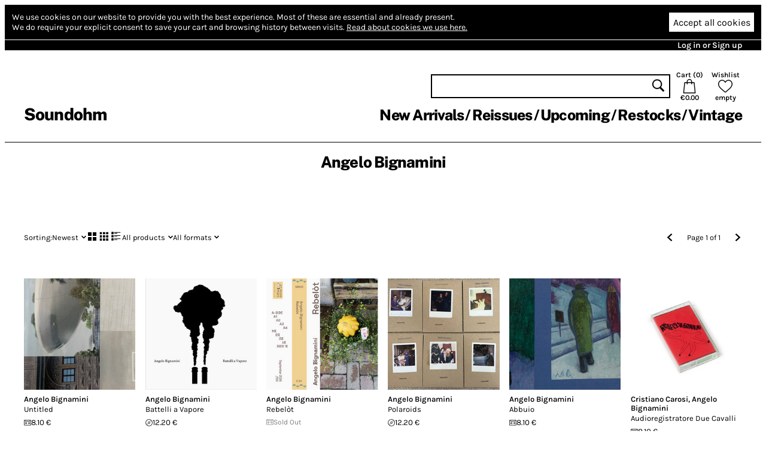

--- FILE ---
content_type: text/html; charset=utf-8
request_url: https://www.soundohm.com/artist/angelo-bignamini
body_size: 7230
content:
<!doctype html><html lang="en"><head><title>Angelo Bignamini – Soundohm</title><meta charset="utf-8"/><meta name="viewport" content="width=device-width,initial-scale=1,minimum-scale=1,viewport-fit=cover"/><link rel="stylesheet" href="/client/css/client-8CCF43.css" type="text/css"/><meta name="title" content="Angelo Bignamini – Soundohm"/><meta name="keywords" content/><meta name="description" content="Soundohm is an international online mailorder that maintains a large inventory of several thousands of titles, specialized in Electronic/Avantgarde music and Sound Art. "/><link rel="canonical" href="https://www.soundohm.com/artist/angelo-bignamini"/><link rel="icon" href="/static/favicon.png"/><meta content="website" property="og:type"/><meta content="Angelo Bignamini – Soundohm" property="og:title"/><meta content="https://www.soundohm.com/artist/angelo-bignamini" property="og:url"/><meta content="https://www.soundohm.com/static/soundohm.png" property="og:image"/><meta content="740" property="og:image:width"/><meta content="497" property="og:image:height"/><meta content="Soundohm is an international online mailorder that maintains a large inventory of several thousands of titles, specialized in Electronic/Avantgarde music and Sound Art. " property="og:description"/><meta name="twitter:card" content="summary_large_image"/><meta content="Angelo Bignamini – Soundohm" name="twitter:title"/><meta content="https://www.soundohm.com/static/soundohm.png" name="twitter:image:src"/><meta content="Soundohm is an international online mailorder that maintains a large inventory of several thousands of titles, specialized in Electronic/Avantgarde music and Sound Art. " name="twitter:description"/></head><div class="site-body"><div class="site-ctr"><div class="site"><div class="site__main"><div class="cookies"><div class="cookies__inner"><div class="cookies__text"><span>We use cookies on our website to provide you with the best experience.</span> <span>Most of these are essential and already present.</span><br/><span>We do require your explicit consent to save your cart and browsing history between visits.</span> <a href="/privacy#cookies">Read about cookies we use here.</a></div><div class="cookies__buttons"><button type="button" class="cookies__more"><svg viewBox="0 0 96 96" class="icon icon--cog"><use href="/client/icons-5A7C76.svg#cog" x="0" y="0" width="96" height="96"></use></svg></button><button type="button" class="cookies__accept">Accept all cookies</button></div></div><div class="cookies__inner cookies__inner--advanced"><div class="cookies__buttons"><button type="button" class="cookies__accept cookies__accept--less">Accept only necessary cookies</button></div><div class="cookies__text"><span>Your cart and preferences will not be saved if you leave the site.</span></div></div></div><div class="site__top-line"><div class="site__top-line-inner"><div class="site__top-line-menu"><a href="/auth">Log in or Sign up</a></div></div></div><div class="header-container"><div style="position:static;" class="header"><h1 class="header__logo"><a href="/">Soundohm</a></h1><div class="header__content"><div class="header__actions"><form action="/search" class="header__search"><input name="query"/><button type="submit"><svg viewBox="0 0 96 96" class="icon icon--search"><use href="/client/icons-5A7C76.svg#search" x="0" y="0" width="96" height="96"></use></svg></button></form><a href="/cart" class="header__button header__button--cart"><div>Cart (<span class="header__cart-count">0</span>)</div><svg viewBox="0 0 96 96" class="icon icon--cart"><use href="/client/icons-5A7C76.svg#cart" x="0" y="0" width="96" height="96"></use></svg><div class="header__cart-total">€0.00</div></a><a href="/wishlist" class="header__button"><div>Wishlist</div><svg viewBox="0 0 96 96" class="icon icon--heart"><use href="/client/icons-5A7C76.svg#heart" x="0" y="0" width="96" height="96"></use></svg><span class="header__wishlist-count">empty</span></a></div><ul class="header__menu"><li><a href="/new-arrivals">New Arrivals</a></li><li><a href="/reissues">Reissues</a></li><li><a href="/preorder">Upcoming</a></li><li><a href="/back-in-stock">Restocks</a></li><li><a href="https://www.soundohm.com/playlist/Ondes-Francaises">Vintage</a></li></ul></div><div class="header__mobile header__mobile--visible"><div class="header__mobile-logo"><a href="/">Soundohm</a></div><div class="header__mobile-hamburger"><a><svg viewBox="0 0 96 96" class="icon icon--hamburger"><use href="/client/icons-5A7C76.svg#hamburger" x="0" y="0" width="96" height="96"></use></svg></a></div><div class="header__mobile-search-btn"><a><svg viewBox="0 0 96 96" class="icon icon--search"><use href="/client/icons-5A7C76.svg#search" x="0" y="0" width="96" height="96"></use></svg></a></div><div class="header__mobile-cart"><a href="/cart"><span class="header__mobile-cart-count"></span><svg viewBox="0 0 96 96" class="icon icon--cart"><use href="/client/icons-5A7C76.svg#cart" x="0" y="0" width="96" height="96"></use></svg></a></div></div><div class="header__mobile-search"><form action="/search" class="header__search"><input name="query"/><button type="submit"><svg viewBox="0 0 96 96" class="icon icon--search"><use href="/client/icons-5A7C76.svg#search" x="0" y="0" width="96" height="96"></use></svg></button></form></div></div><div class="header__mega-menu-container"><div class="header__mega-menu "><div class="header__mega-menu-item"><a href="/new-arrivals" class="header__mega-menu-header">Newest</a><ul class="header__mega-menu-list"><li><a href="/new-arrivals/today">Today</a></li><li><a href="/new-arrivals/1w">Last Week</a></li><li><a href="/new-arrivals/2w">Last 2 Week</a></li><li><a href="/new-arrivals/4w">Last 4 Weeks</a></li></ul></div><div class="header__mega-menu-item"><a class="header__mega-menu-header">Genres</a><ul class="header__mega-menu-list"><li><a href="/genre/electronic">Electronic</a></li><li><a href="/genre/jazz">Free Improvisation</a></li><li><a href="/genre/library-soundtracks">Library / Cinematic</a></li><li><a href="/genre/experimental">Experimental</a></li></ul></div><div class="header__mega-menu-item"><a class="header__mega-menu-header"></a><ul class="header__mega-menu-list"><li><a href="/genre/psych">Psychedelia</a></li><li><a href="/genre/compositional">Composers</a></li><li><a href="/genre/experimental">Avant</a></li></ul></div><div class="header__mega-menu-item"><a class="header__mega-menu-header"></a><ul class="header__mega-menu-list"><li><a href="/genre/sound-art">Sound Art</a></li><li><a href="/genre/noise">Noise</a></li><li><a href="/genre/folk">Folk / Ethnic</a></li><li><a href="/genre/brazilian">Tropicalia</a></li></ul></div><div class="header__mega-menu-item"><a class="header__mega-menu-header">Trends</a><ul class="header__mega-menu-list"><li><a href="/style/electronic/ambient">Ambient</a></li><li><a href="/style/electronic/minimalism">Minimalism</a></li><li><a href="/playlist/nww-list">NWW List</a></li></ul></div></div></div><div class="header__mobile-menu"><div class="header__mobile-menu-top-line"><span class="header__mobile-menu-top-line-close"><svg viewBox="0 0 96 96" class="icon icon--close"><use href="/client/icons-5A7C76.svg#close" x="0" y="0" width="96" height="96"></use></svg></span><a href="/wishlist"><svg viewBox="0 0 96 96" class="icon icon--heart"><use href="/client/icons-5A7C76.svg#heart" x="0" y="0" width="96" height="96"></use></svg><span>empty</span></a><a href="/cart"><svg viewBox="0 0 96 96" class="icon icon--cart"><use href="/client/icons-5A7C76.svg#cart" x="0" y="0" width="96" height="96"></use></svg><span>€0.00</span></a></div><div class="header__mobile-menu-profile"><a href="/auth" class="header__mobile-menu-profile-login">Log in or Sign up</a></div><div class="header__mobile-menu-items"><div><div class="header__mobile-menu-item"><a href="/new-arrivals">New Arrivals</a></div><div class="header__mobile-menu-item"><a href="/reissues">Reissues</a></div><div class="header__mobile-menu-item"><a href="/preorder">Upcoming</a></div><div class="header__mobile-menu-item"><a href="/back-in-stock">Restocks</a></div><div class="header__mobile-menu-item"><a href="https://www.soundohm.com/playlist/Ondes-Francaises">Vintage</a></div></div></div></div></div><div class="site__break site__break--visible"></div><div class="artist-page"><div class="artist-page__small-header"><h1>Angelo Bignamini</h1></div><div class="artist-page__content"><div class="artist-page__mobile-description"></div><div class="listing-params"><div class="listing-params__top-line"><div class="listing-params__sort"><a><span>Sorting: </span>Newest<svg viewBox="0 0 96 96" class="icon icon--down-chevron"><use href="/client/icons-5A7C76.svg#down-chevron" x="0" y="0" width="96" height="96"></use></svg></a></div><div class="listing-params__display"><a href="?layout=big-grid" class="listing-params__display-option listing-params__display-option--big-grid listing-params__display-option--disabled"><svg viewBox="0 0 96 96" class="icon icon--big-grid-layout"><use href="/client/icons-5A7C76.svg#big-grid-layout" x="0" y="0" width="96" height="96"></use></svg></a><a href="?layout=grid" class="listing-params__display-option listing-params__display-option--grid "><svg viewBox="0 0 96 96" class="icon icon--grid-layout"><use href="/client/icons-5A7C76.svg#grid-layout" x="0" y="0" width="96" height="96"></use></svg></a><a href="?layout=list" class="listing-params__display-option listing-params__display-option--list listing-params__display-option--disabled"><svg viewBox="0 0 96 96" class="icon icon--list-layout"><use href="/client/icons-5A7C76.svg#list-layout" x="0" y="0" width="96" height="96"></use></svg></a></div><div class="listing-params__filter"><a><span>All products</span><svg viewBox="0 0 96 96" class="icon icon--down-chevron"><use href="/client/icons-5A7C76.svg#down-chevron" x="0" y="0" width="96" height="96"></use></svg></a></div><div class="listing-params__filter"><a><span>All formats</span><svg viewBox="0 0 96 96" class="icon icon--down-chevron"><use href="/client/icons-5A7C76.svg#down-chevron" x="0" y="0" width="96" height="96"></use></svg></a></div><div class="listing-params__spacer"></div><a class="listing-params__previous-page"><svg viewBox="0 0 96 96" class="icon icon--left-chevron"><use href="/client/icons-5A7C76.svg#left-chevron" x="0" y="0" width="96" height="96"></use></svg></a><div class="listing-params__pages"><span class="listing-params__desktop-only">Page 1 of 1</span><span class="listing-params__mobile-only">1/1</span></div><a class="listing-params__next-page"><svg viewBox="0 0 96 96" class="icon icon--right-chevron"><use href="/client/icons-5A7C76.svg#right-chevron" x="0" y="0" width="96" height="96"></use></svg></a></div></div><div class="listing-grid"><div class="listing-grid-product product"><div class="product__cover"><img src="https://cdn.soundohm.com/data/products/2025-11/a1255722500_16-jpg.jpg.250.jpg" alt="Untitled" loading="lazy" aria-hidden="true"/><a href="/product/untitled-tape-2" class="product__cover-link"></a><button title="Play excerpt from Untitled" class="product__cover-play"><svg viewBox="0 0 96 96" class="icon icon--play"><use href="/client/icons-5A7C76.svg#play" x="0" y="0" width="96" height="96"></use></svg></button></div><div class="product__info"><div class="product__artists"><a href="/artist/angelo-bignamini">Angelo Bignamini</a></div><a href="/product/untitled-tape-2" class="product__title">Untitled</a><div class="product__formats"><button data-id="70717" title="Tape: Add to cart" class="product__add-to-cart product__add-to-cart--none product__add-to-cart--in-stock"><span class="product__format-icons"><span class="product__format-icon"><svg viewBox="0 0 96 96" class="icon icon--tape"><use href="/client/icons-5A7C76.svg#tape" x="0" y="0" width="96" height="96"></use></svg></span></span><span class="product__price">8.10 €</span></button></div></div></div><div class="listing-grid-product product"><div class="product__cover"><img src="https://cdn.soundohm.com/data/products/2025-06/a3066712216_16-jpg.jpg.250.jpg" alt=" Battelli a Vapore " loading="lazy" aria-hidden="true"/><a href="/product/battelli-a-vapore" class="product__cover-link"></a><button title="Play excerpt from  Battelli a Vapore " class="product__cover-play"><svg viewBox="0 0 96 96" class="icon icon--play"><use href="/client/icons-5A7C76.svg#play" x="0" y="0" width="96" height="96"></use></svg></button></div><div class="product__info"><div class="product__artists"><a href="/artist/angelo-bignamini">Angelo Bignamini</a></div><a href="/product/battelli-a-vapore" class="product__title"> Battelli a Vapore </a><div class="product__formats"><button data-id="67952" title="CD: Add to cart" class="product__add-to-cart product__add-to-cart--none product__add-to-cart--in-stock"><span class="product__format-icons"><span class="product__format-icon"><svg viewBox="0 0 96 96" class="icon icon--optical"><use href="/client/icons-5A7C76.svg#optical" x="0" y="0" width="96" height="96"></use></svg></span></span><span class="product__price">12.20 €</span></button></div></div></div><div class="listing-grid-product product"><div class="product__cover"><img src="https://cdn.soundohm.com/data/products/2024-09/a3247575997_16-jpg.jpg.250.jpg" alt="Rebel​ò​t " loading="lazy" aria-hidden="true"/><a href="/product/rebel-o-t-tape" class="product__cover-link"></a><button title="Play excerpt from Rebel​ò​t " class="product__cover-play"><svg viewBox="0 0 96 96" class="icon icon--play"><use href="/client/icons-5A7C76.svg#play" x="0" y="0" width="96" height="96"></use></svg></button></div><div class="product__info"><div class="product__artists"><a href="/artist/angelo-bignamini">Angelo Bignamini</a></div><a href="/product/rebel-o-t-tape" class="product__title">Rebel​ò​t </a><div class="product__formats"><button data-id="61200" title="Tape: Out of stock" class="product__add-to-cart product__add-to-cart--none product__add-to-cart--out-of-stock"><span class="product__format-icons"><span class="product__format-icon"><svg viewBox="0 0 96 96" class="icon icon--tape"><use href="/client/icons-5A7C76.svg#tape" x="0" y="0" width="96" height="96"></use></svg></span></span><span class="product__price">Sold Out</span></button></div></div></div><div class="listing-grid-product product"><div class="product__cover"><img src="https://cdn.soundohm.com/data/products/2023-11/MzctMjI2Ni5qcGVn.250.jpg" alt="Polaroids " loading="lazy" aria-hidden="true"/><a href="/product/polaroids" class="product__cover-link"></a><button title="Play excerpt from Polaroids " class="product__cover-play"><svg viewBox="0 0 96 96" class="icon icon--play"><use href="/client/icons-5A7C76.svg#play" x="0" y="0" width="96" height="96"></use></svg></button></div><div class="product__info"><div class="product__artists"><a href="/artist/angelo-bignamini">Angelo Bignamini</a></div><a href="/product/polaroids" class="product__title">Polaroids </a><div class="product__formats"><button data-id="55639" title="CDr: Add to cart" class="product__add-to-cart product__add-to-cart--none product__add-to-cart--in-stock"><span class="product__format-icons"><span class="product__format-icon"><svg viewBox="0 0 96 96" class="icon icon--optical"><use href="/client/icons-5A7C76.svg#optical" x="0" y="0" width="96" height="96"></use></svg></span></span><span class="product__price">12.20 €</span></button></div></div></div><div class="listing-grid-product product"><div class="product__cover"><img src="https://cdn.soundohm.com/data/products/2023-11/MTQtNDAxMi5qcGVn.250.jpg" alt="Abbuio" loading="lazy" aria-hidden="true"/><a href="/product/abbuio-tape" class="product__cover-link"></a><button title="Play excerpt from Abbuio" class="product__cover-play"><svg viewBox="0 0 96 96" class="icon icon--play"><use href="/client/icons-5A7C76.svg#play" x="0" y="0" width="96" height="96"></use></svg></button></div><div class="product__info"><div class="product__artists"><a href="/artist/angelo-bignamini">Angelo Bignamini</a></div><a href="/product/abbuio-tape" class="product__title">Abbuio</a><div class="product__formats"><button data-id="55577" title="Tape: Add to cart" class="product__add-to-cart product__add-to-cart--none product__add-to-cart--in-stock"><span class="product__format-icons"><span class="product__format-icon"><svg viewBox="0 0 96 96" class="icon icon--tape"><use href="/client/icons-5A7C76.svg#tape" x="0" y="0" width="96" height="96"></use></svg></span></span><span class="product__price">8.10 €</span></button></div></div></div><div class="listing-grid-product product"><div class="product__cover"><img src="https://cdn.soundohm.com/data/products/2022-10/CarosiBignamini_Audioregistratore_Tape_01-jpg.jpg.250.jpg" alt="Audioregistratore Due Cavalli" loading="lazy" aria-hidden="true"/><a href="/product/audioregistratore-due-cav" class="product__cover-link"></a><button title="No excerpts available" disabled class="product__cover-play"><svg viewBox="0 0 96 96" class="icon icon--play"><use href="/client/icons-5A7C76.svg#play" x="0" y="0" width="96" height="96"></use></svg></button></div><div class="product__info"><div class="product__artists"><a href="/artist/cristiano-carosi">Cristiano Carosi</a>, <a href="/artist/angelo-bignamini">Angelo Bignamini</a></div><a href="/product/audioregistratore-due-cav" class="product__title">Audioregistratore Due Cavalli</a><div class="product__formats"><button data-id="42599" title="Tape: Add to cart" class="product__add-to-cart product__add-to-cart--none product__add-to-cart--in-stock"><span class="product__format-icons"><span class="product__format-icon"><svg viewBox="0 0 96 96" class="icon icon--tape"><use href="/client/icons-5A7C76.svg#tape" x="0" y="0" width="96" height="96"></use></svg></span></span><span class="product__price">8.10 €</span></button></div></div></div><div class="listing-grid-product listing-grid-product--filler"></div><div class="listing-grid-product listing-grid-product--filler"></div><div class="listing-grid-product listing-grid-product--filler"></div><div class="listing-grid-product listing-grid-product--filler"></div><div class="listing-grid-product listing-grid-product--filler"></div><div class="listing-grid-product listing-grid-product--filler"></div></div><div class="listing-pager"><a href="?page=1" class="listing__page listing__page--current">1</a> </div></div></div><div class="footer"><div class="site__break"></div><div class="footer__forms"><div class="footer__member"><h2>Become a member</h2><p>Join us by becoming a Soundohm member. Members receive a 10% discount and Free Shipping Worldwide, periodic special promotions and free items.</p><a href="/membership">Apply here</a></div><form action="#" method="post" class="form footer__contact"><h2>Write us</h2><p>Do you have any special request? Send us a message below</p><input name="name" placeholder="Enter your name" value/><input name="email" placeholder="Enter your email" value/><textarea name="text" placeholder="Your message..."></textarea><button type="submit">Send</button></form><form action="#" method="post" class="form footer__subscribe"><h2>Stay in touch</h2><div><a href="https://www.facebook.com/soundohm/"><img src="/static/auth/facebook_new_2.svg"/></a><a href="https://www.instagram.com/soundohm/"><img src="/static/auth/instagram.svg"/></a><a href="https://twitter.com/soundohm"><img src="/static/auth/twitter.svg"/></a></div><p>Sign up for savings, news, and updates.</p><input name="email" placeholder="Enter your email" value/><button type="submit">Subscribe</button></form></div><div class="site__break"></div><div class="footer__sitemap"><div><a href="/page/shipping">Shipping</a><a href="/page/faq">Faq</a><a href="/page/privacy">Privacy</a><a href="/page/contact">Contact</a></div><div><a href="/membership">Membership</a><a href="/page/store-aside">Store aside</a><a href="/gift-vouchers">Gift vouchers</a></div><div><a href></a><a href></a><a href></a><a href></a></div><div><a href></a><a href></a><a href></a><a href></a></div></div><div class="footer__copyright"><div class="content-item"><div class="content-item__html"><p>Soundohm is an international online mailorder that maintains a large inventory of several thousands of titles, specialized in Electronic/Avantgarde music and Sound Art. In our easy-to-navigate website it is possible to find the latest editions and the reissues, highly collectible original items, and in addition rare, out-of-print and sometime impossible-to-find artists&rsquo; records, multiples and limited gallery editions. The website is designed to offer cross references and additional information on each title, as well as sound clips to appreciate the music before buying it.</p>
<p>Soundohm is a trademark of <strong>Nube S.r.l.</strong></p></div></div></div></div><div class="site__zoom-container"></div></div><div class="site__player"><div class="player-bottom player-bottom--light"><div class="player-bottom__content"><div class="player-bottom__graph"><div class="player-bottom__graph-inner"><canvas></canvas></div></div><div class="player-bottom-controls__time player-bottom-controls__time--left"></div><div class="player-bottom-controls__seek"><div style="width:0.00%;" class="player-bottom-controls__seek-progress"></div><div style="left:0.00px;" class="player-bottom-controls__seek-inner"></div></div><div class="player-bottom-controls__time player-bottom-controls__time--right"></div><div class="player-bottom-controls__buttons"><button title="Previous track" class="player-bottom-controls__button player-bottom-controls__button--prev"><svg viewBox="0 0 96 96" class="icon icon--prev-track"><use href="/client/icons-5A7C76.svg#prev-track" x="0" y="0" width="96" height="96"></use></svg></button><button title="Play" class="player-bottom-controls__button player-bottom-controls__button--main player-bottom-controls__button--paused"><svg viewBox="0 0 96 96" class="icon icon--play"><use href="/client/icons-5A7C76.svg#play" x="0" y="0" width="96" height="96"></use></svg></button><button title="Next track" class="player-bottom-controls__button player-bottom-controls__button--next"><svg viewBox="0 0 96 96" class="icon icon--next-track"><use href="/client/icons-5A7C76.svg#next-track" x="0" y="0" width="96" height="96"></use></svg></button></div><div class="player-bottom-controls__navigation"><button title="Stop and hide the player" class="player-bottom-controls__button player-bottom-controls__button--close"><svg viewBox="0 0 96 96" class="icon icon--close"><use href="/client/icons-5A7C76.svg#close" x="0" y="0" width="96" height="96"></use></svg></button></div></div></div></div><script defer src="/client/web/corejs.js"></script><script defer src="/client/sentry.js"></script><script defer id="data" type="application/json">{"pageRenderer":"artist","pageData":{"artist":{"id":22765,"name":"Angelo Bignamini","slug":"angelo-bignamini","image":null,"thumb":null,"visible":true,"description":null,"background_color":null,"raw_old":null,"fulltext":"'angelo':1A 'bignamini':2A","aliases":[],"members":[],"deleted":false,"notes":null,"instruments":[],"themes":[],"moods":[],"icon":null,"latin_name":"angelo bignamini","discogs_artist":null},"members":[],"memberOf":[],"aliases":[],"products":[{"id":70717,"release":49152,"slug":"untitled-tape-2","artists":[22765],"title":"Untitled (Tape)","labels":[4262],"genre":2,"kind":"physical","formats":{"tape":1},"series":[],"playlists":[],"format_info":"Tape","catalogue_no":null,"cover":{"path":"2025-11/a1255722500_16-jpg.jpg","type":"cover","value":133},"photo":{"path":"2025-11/a1255722500_16-jpg.jpg","type":"cover","value":133},"price":"8.10","old_price":null,"use_margin_vat":false,"wholesale_price":"5.00","is_in_stock":true,"preorder":"stocking","free_with_release":null,"country":"IT","origin":"IT","graph_fill":null,"member_free_copies":0,"release_info":{"id":49152,"artists":[22765],"title":"Untitled","release_date":null,"latin_title":"untitled","deleted":false},"label_info":[{"id":4262,"name":"Nausea","slug":"nausea"}],"artist_info":[{"id":22765,"name":"Angelo Bignamini","slug":"angelo-bignamini","image":null,"icon":null}],"featured_artist_info":[],"formats_info":[{"format":{"id":"tape","name":"Tape","metaformat":"tape","hs_tariff_code":"8523.29.40.10"},"count":1}],"have_excerpts":true,"vat_rate":null,"vat_excluded":null},{"id":67952,"release":46777,"slug":"battelli-a-vapore","artists":[22765],"title":"Battelli a Vapore","labels":[7065],"genre":2,"kind":"physical","formats":{"cd":1},"series":[],"playlists":[],"format_info":"CD","catalogue_no":null,"cover":{"path":"2025-06/a3066712216_16-jpg.jpg","type":"photo","value":130},"photo":{"path":"2025-06/a3066712216_16-jpg.jpg","type":"photo","value":130},"price":"12.20","old_price":null,"use_margin_vat":false,"wholesale_price":"8.00","is_in_stock":true,"preorder":"stocking","free_with_release":null,"country":"IT","origin":"JP","graph_fill":null,"member_free_copies":0,"release_info":{"id":46777,"artists":[22765],"title":" Battelli a Vapore ","release_date":null,"latin_title":" battelli a vapore ","deleted":false},"label_info":[{"id":7065,"name":"Zappak","slug":"zappak"}],"artist_info":[{"id":22765,"name":"Angelo Bignamini","slug":"angelo-bignamini","image":null,"icon":null}],"featured_artist_info":[],"formats_info":[{"format":{"id":"cd","name":"CD","metaformat":"optical","hs_tariff_code":"8523.49.20"},"count":1}],"have_excerpts":true,"vat_rate":null,"vat_excluded":null},{"id":61200,"release":41525,"slug":"rebel-o-t-tape","artists":[22765],"title":"Rebel​ò​t (Tape)","labels":[2420],"genre":2,"kind":"physical","formats":{"tape":1},"series":[],"playlists":[],"format_info":"Tape","catalogue_no":"MM43","cover":{"path":"2024-09/a3247575997_16-jpg.jpg","type":"cover","value":165},"photo":{"path":"2024-09/a3247575997_16-jpg.jpg","type":"cover","value":165},"price":"9.00","old_price":null,"use_margin_vat":false,"wholesale_price":"4.50","is_in_stock":false,"preorder":null,"free_with_release":null,"country":"IT","origin":"GR","graph_fill":null,"member_free_copies":0,"release_info":{"id":41525,"artists":[21156,19966],"title":"Rebel​ò​t ","release_date":null,"latin_title":"rebel​o​t ","deleted":false},"label_info":[{"id":2420,"name":"More Mars Team","slug":"more-mars"}],"artist_info":[{"id":22765,"name":"Angelo Bignamini","slug":"angelo-bignamini","image":null,"icon":null}],"featured_artist_info":[],"formats_info":[{"format":{"id":"tape","name":"Tape","metaformat":"tape","hs_tariff_code":"8523.29.40.10"},"count":1}],"have_excerpts":true,"vat_rate":null,"vat_excluded":null},{"id":55639,"release":37356,"slug":"polaroids","artists":[22765],"title":"Polaroids","labels":[5574],"genre":2,"kind":"physical","formats":{"cd":1},"series":[],"playlists":[],"format_info":"CDr","catalogue_no":"none","cover":{"main":true,"path":"2023-11/MzctMjI2Ni5qcGVn","type":"cover","value":144},"photo":{"main":true,"path":"2023-11/MzctMjI2Ni5qcGVn","type":"cover","value":144},"price":"12.20","old_price":null,"use_margin_vat":false,"wholesale_price":"6.50","is_in_stock":true,"preorder":"stocking","free_with_release":null,"country":"IT","origin":"US","graph_fill":null,"member_free_copies":0,"release_info":{"id":37356,"artists":[22765],"title":"Polaroids ","release_date":null,"latin_title":"polaroids ","deleted":false},"label_info":[{"id":5574,"name":"Carbon Records","slug":"carbon-records-1"}],"artist_info":[{"id":22765,"name":"Angelo Bignamini","slug":"angelo-bignamini","image":null,"icon":null}],"featured_artist_info":[],"formats_info":[{"format":{"id":"cd","name":"CD","metaformat":"optical","hs_tariff_code":"8523.49.20"},"count":1}],"have_excerpts":true,"vat_rate":null,"vat_excluded":null},{"id":55577,"release":37334,"slug":"abbuio-tape","artists":[22765],"title":"Abbuio (Tape)","labels":[4262],"genre":2,"kind":"physical","formats":{"tape":1},"series":[],"playlists":[],"format_info":"Tape","catalogue_no":"ns019","cover":{"main":true,"path":"2023-11/MTQtNDAxMi5qcGVn","type":"cover","value":85},"photo":{"main":true,"path":"2023-11/MTQtNDAxMi5qcGVn","type":"cover","value":85},"price":"8.10","old_price":null,"use_margin_vat":false,"wholesale_price":"5.00","is_in_stock":true,"preorder":null,"free_with_release":null,"country":"IT","origin":"IT","graph_fill":null,"member_free_copies":0,"release_info":{"id":37334,"artists":[22765],"title":"Abbuio","release_date":null,"latin_title":"abbuio","deleted":false},"label_info":[{"id":4262,"name":"Nausea","slug":"nausea"}],"artist_info":[{"id":22765,"name":"Angelo Bignamini","slug":"angelo-bignamini","image":null,"icon":null}],"featured_artist_info":[],"formats_info":[{"format":{"id":"tape","name":"Tape","metaformat":"tape","hs_tariff_code":"8523.29.40.10"},"count":1}],"have_excerpts":true,"vat_rate":null,"vat_excluded":null},{"id":42599,"release":26598,"slug":"audioregistratore-due-cav","artists":[18762,22765],"title":"Audioregistratore Due Cavalli (Tape)","labels":[4262],"genre":2,"kind":"physical","formats":{"tape":1},"series":[],"playlists":[],"format_info":"Tape","catalogue_no":"015","cover":{"main":true,"path":"2022-10/CarosiBignamini_Audioregistratore_Tape_01-jpg.jpg","type":"photo","value":111},"photo":{"main":true,"path":"2022-10/CarosiBignamini_Audioregistratore_Tape_01-jpg.jpg","type":"photo","value":111},"price":"8.10","old_price":null,"use_margin_vat":false,"wholesale_price":null,"is_in_stock":true,"preorder":null,"free_with_release":null,"country":null,"origin":null,"graph_fill":null,"member_free_copies":0,"release_info":{"id":26598,"artists":[18762,22765],"title":"Audioregistratore Due Cavalli","release_date":"2021-01-01","latin_title":"Audioregistratore Due Cavalli","deleted":false},"label_info":[{"id":4262,"name":"Nausea","slug":"nausea"}],"artist_info":[{"id":18762,"name":"Cristiano Carosi","slug":"cristiano-carosi","image":null,"icon":null},{"id":22765,"name":"Angelo Bignamini","slug":"angelo-bignamini","image":null,"icon":null}],"featured_artist_info":[],"formats_info":[{"format":{"id":"tape","name":"Tape","metaformat":"tape","hs_tariff_code":"8523.29.40.10"},"count":1}],"have_excerpts":false,"vat_rate":null,"vat_excluded":null}],"params":{"formats":[{"id":"vinyl","name":"Vinyl","visible":true,"priority":10},{"id":"optical","name":"CD and DVD","visible":true,"priority":9},{"id":"printed","name":"Books","visible":true,"priority":8},{"id":"tape","name":"Tapes","visible":true,"priority":7},{"id":"misc","name":"Miscellaneous","visible":true,"priority":6},{"id":"digital","name":"Digital","visible":true,"priority":0}],"sort":"newest","layout":"grid","query":{},"page":1,"perPage":60,"pages":1}},"csrf":"7lctoxukspc6fajr","config":{"brand":"Soundohm","domain":"www.soundohm.com","logo":null,"protocol":"https","website":"https://www.soundohm.com","cdn":{"url":"https://cdn.soundohm.com"}},"menus":{"footer_3":{"id":"footer_3","title":"","entries":[{"link":"","title":""},{"link":"","title":""},{"link":"","title":""},{"link":"","title":""}],"special":null},"footer_4":{"id":"footer_4","title":"Legal","entries":[{"link":"","title":""},{"link":"","title":""},{"link":"","title":""},{"link":"","title":""}],"special":null},"restock_menu":{"id":"restock_menu","title":"","entries":[{"title":""}],"special":null},"mega_4":{"id":"mega_4","title":"Genres #3","entries":[{"link":"/genre/sound-art","title":"Sound Art"},{"link":"/genre/noise","title":"Noise"},{"link":"/genre/folk","title":"Folk / Ethnic"},{"link":"/genre/brazilian","title":"Tropicalia"}],"special":null},"footer_1":{"id":"footer_1","title":"Information","entries":[{"link":"/page/shipping","title":"Shipping"},{"link":"/page/faq","title":"Faq"},{"link":"/page/privacy","title":"Privacy"},{"link":"/page/contact","title":"Contact"}],"special":null},"new_arrivals":{"id":"new_arrivals","title":"New arrivals submenu","entries":[{"link":"/new-arrivals","title":"Newest","submenu":"mega_1"},{"title":"Genres","submenu":"mega_2"},{"title":"","submenu":"mega_3"},{"submenu":"mega_4"},{"title":"Trends","submenu":"mega_5"}],"special":null},"mega_5":{"id":"mega_5","title":"Trends","entries":[{"link":"/style/electronic/ambient","title":"Ambient"},{"link":"/style/electronic/minimalism","title":"Minimalism"},{"link":"/playlist/nww-list","title":"NWW List"}],"special":null},"mega_3":{"id":"mega_3","title":" Genres #2","entries":[{"link":"/genre/psych","title":"Psychedelia"},{"link":"/genre/compositional","title":"Composers"},{"link":"/genre/experimental","title":"Avant"}],"special":null},"footer_2":{"id":"footer_2","title":"Contact","entries":[{"link":"/membership","title":"Membership"},{"link":"/page/store-aside","title":"Store aside"},{"link":"/gift-vouchers","title":"Gift vouchers"}],"special":null},"mega_1":{"id":"mega_1","title":"Newest ","entries":[{"link":"/new-arrivals/today","title":"Today"},{"link":"/new-arrivals/1w","title":"Last Week"},{"link":"/new-arrivals/2w","title":"Last 2 Week"},{"link":"/new-arrivals/4w","title":"Last 4 Weeks"}],"special":null},"mega_2":{"id":"mega_2","title":"Genres #1","entries":[{"link":"/genre/electronic","title":"Electronic"},{"link":"/genre/jazz","title":"Free Improvisation"},{"link":"/genre/library-soundtracks","title":"Library / Cinematic"},{"link":"/genre/experimental","title":"Experimental"}],"special":null},"main":{"id":"main","title":"Main menu","entries":[{"link":"/new-arrivals","title":"New Arrivals","submenu":"new_arrivals"},{"link":"/reissues","title":"Reissues"},{"link":"/preorder","title":"Upcoming"},{"link":"/back-in-stock","title":"Restocks"},{"link":"https://www.soundohm.com/playlist/Ondes-Francaises","title":"Vintage"}],"special":null},"mobile":{"id":"mobile","title":"mobile","entries":[{"link":"/new-arrivals","title":"New Arrivals","submenu":"new_arrivals"},{"link":"/reissues","title":"Reissues"},{"link":"/preorder","title":"Upcoming"},{"link":"/back-in-stock","title":"Restocks"},{"link":"https://www.soundohm.com/playlist/Ondes-Francaises","title":"Vintage"}],"special":null}},"time":1768753600140,"init":{"cart":{"items":[],"clubDiscount":0,"discounts":[],"subtotal":"0.00","weight":"0.000","vatCountry":"US","vatRate":0,"vatSubject":0,"beforeVat":0,"marginVatUsed":false,"vatAmount":0,"itemCount":0,"coupon":null,"haveOutOfStock":false,"member":false,"options":{},"storeAside":false,"havePhysical":false,"address":{"country":"US"},"shippable":null,"total":"0.00","actualCost":"0.00"},"wishlistProductIds":[],"menus":{"footer_3":{"id":"footer_3","title":"","entries":[{"link":"","title":""},{"link":"","title":""},{"link":"","title":""},{"link":"","title":""}],"special":null},"footer_4":{"id":"footer_4","title":"Legal","entries":[{"link":"","title":""},{"link":"","title":""},{"link":"","title":""},{"link":"","title":""}],"special":null},"restock_menu":{"id":"restock_menu","title":"","entries":[{"title":""}],"special":null},"mega_4":{"id":"mega_4","title":"Genres #3","entries":[{"link":"/genre/sound-art","title":"Sound Art"},{"link":"/genre/noise","title":"Noise"},{"link":"/genre/folk","title":"Folk / Ethnic"},{"link":"/genre/brazilian","title":"Tropicalia"}],"special":null},"footer_1":{"id":"footer_1","title":"Information","entries":[{"link":"/page/shipping","title":"Shipping"},{"link":"/page/faq","title":"Faq"},{"link":"/page/privacy","title":"Privacy"},{"link":"/page/contact","title":"Contact"}],"special":null},"new_arrivals":{"id":"new_arrivals","title":"New arrivals submenu","entries":[{"link":"/new-arrivals","title":"Newest","submenu":"mega_1"},{"title":"Genres","submenu":"mega_2"},{"title":"","submenu":"mega_3"},{"submenu":"mega_4"},{"title":"Trends","submenu":"mega_5"}],"special":null},"mega_5":{"id":"mega_5","title":"Trends","entries":[{"link":"/style/electronic/ambient","title":"Ambient"},{"link":"/style/electronic/minimalism","title":"Minimalism"},{"link":"/playlist/nww-list","title":"NWW List"}],"special":null},"mega_3":{"id":"mega_3","title":" Genres #2","entries":[{"link":"/genre/psych","title":"Psychedelia"},{"link":"/genre/compositional","title":"Composers"},{"link":"/genre/experimental","title":"Avant"}],"special":null},"footer_2":{"id":"footer_2","title":"Contact","entries":[{"link":"/membership","title":"Membership"},{"link":"/page/store-aside","title":"Store aside"},{"link":"/gift-vouchers","title":"Gift vouchers"}],"special":null},"mega_1":{"id":"mega_1","title":"Newest ","entries":[{"link":"/new-arrivals/today","title":"Today"},{"link":"/new-arrivals/1w","title":"Last Week"},{"link":"/new-arrivals/2w","title":"Last 2 Week"},{"link":"/new-arrivals/4w","title":"Last 4 Weeks"}],"special":null},"mega_2":{"id":"mega_2","title":"Genres #1","entries":[{"link":"/genre/electronic","title":"Electronic"},{"link":"/genre/jazz","title":"Free Improvisation"},{"link":"/genre/library-soundtracks","title":"Library / Cinematic"},{"link":"/genre/experimental","title":"Experimental"}],"special":null},"main":{"id":"main","title":"Main menu","entries":[{"link":"/new-arrivals","title":"New Arrivals","submenu":"new_arrivals"},{"link":"/reissues","title":"Reissues"},{"link":"/preorder","title":"Upcoming"},{"link":"/back-in-stock","title":"Restocks"},{"link":"https://www.soundohm.com/playlist/Ondes-Francaises","title":"Vintage"}],"special":null},"mobile":{"id":"mobile","title":"mobile","entries":[{"link":"/new-arrivals","title":"New Arrivals","submenu":"new_arrivals"},{"link":"/reissues","title":"Reissues"},{"link":"/preorder","title":"Upcoming"},{"link":"/back-in-stock","title":"Restocks"},{"link":"https://www.soundohm.com/playlist/Ondes-Francaises","title":"Vintage"}],"special":null}},"cookiesOk":false,"footerContent":{"content":{"id":"footer","title":null,"text":"<p>Soundohm is an international online mailorder that maintains a large inventory of several thousands of titles, specialized in Electronic/Avantgarde music and Sound Art. In our easy-to-navigate website it is possible to find the latest editions and the reissues, highly collectible original items, and in addition rare, out-of-print and sometime impossible-to-find artists&rsquo; records, multiples and limited gallery editions. The website is designed to offer cross references and additional information on each title, as well as sound clips to appreciate the music before buying it.<\/p>\n<p>Soundohm 2020. All rights reserved. See our privacy and copyright statement for more information.<\/p>","is_page":false,"content":{"id":"vdxtxrw0","html":"<p>Soundohm is an international online mailorder that maintains a large inventory of several thousands of titles, specialized in Electronic/Avantgarde music and Sound Art. In our easy-to-navigate website it is possible to find the latest editions and the reissues, highly collectible original items, and in addition rare, out-of-print and sometime impossible-to-find artists&rsquo; records, multiples and limited gallery editions. The website is designed to offer cross references and additional information on each title, as well as sound clips to appreciate the music before buying it.<\/p>\n<p>Soundohm is a trademark of <strong>Nube S.r.l.<\/strong><\/p>","type":"html"},"mode":"basic","header_img":null,"img_display":null},"extras":{"products":{},"excerpts":{}}},"suppliers":null},"clientResources":{"web-compat/client.js":"web-compat/client-FXUTJYMC.js","web/client.js":"web/client-BM7U66WB.js","supplier/supplier.js":"supplier/supplier-66BJG6GN.js","admin/admin.js":"admin/admin-KYVTTE7Q.js","css/supplier.css":"css/supplier-A6ADCB.css","css/shipment-invoice.css":"css/shipment-invoice-31DEE3.css","css/invoice.css":"css/invoice-4E5B88.css","css/client.css":"css/client-8CCF43.css","css/admin.css":"css/admin-618912.css","icons.svg":"icons-5A7C76.svg"}}</script><script type="text/javascript">
			var script = document.createElement('script');
			script.defer = true;
			if (!('noModule' in HTMLScriptElement.prototype) || navigator.userAgent.match(/Macintosh.*Version\/(10|11|12)/)) {
				script.src = '/client/web-compat/client-FXUTJYMC.js';
			}
			else {
				script.type = 'module';
				script.src = '/client/web/client-BM7U66WB.js';
			}
			document.body.appendChild(script);
		</script></div></div></div></html>

--- FILE ---
content_type: application/javascript
request_url: https://www.soundohm.com/client/web/corejs.js
body_size: 51550
content:
var ZA=Object.create;var Nv=Object.defineProperty;var QA=Object.getOwnPropertyDescriptor;var rw=Object.getOwnPropertyNames;var ew=Object.getPrototypeOf,tw=Object.prototype.hasOwnProperty;var u=(r,e)=>()=>(e||r((e={exports:{}}).exports,e),e.exports);var aw=(r,e,t,a)=>{if(e&&typeof e=="object"||typeof e=="function")for(let i of rw(e))!tw.call(r,i)&&i!==t&&Nv(r,i,{get:()=>e[i],enumerable:!(a=QA(e,i))||a.enumerable});return r};var p=(r,e,t)=>(t=r!=null?ZA(ew(r)):{},aw(e||!r||!r.__esModule?Nv(t,"default",{value:r,enumerable:!0}):t,r));var E=u((ji,Dv)=>{"use strict";var De=function(r){return r&&r.Math===Math&&r};Dv.exports=De(typeof globalThis=="object"&&globalThis)||De(typeof window=="object"&&window)||De(typeof self=="object"&&self)||De(typeof global=="object"&&global)||De(typeof ji=="object"&&ji)||(function(){return this})()||Function("return this")()});var Fv=u((DK,Mv)=>{"use strict";var iw=E();Mv.exports=iw});var w=u((MK,$v)=>{"use strict";$v.exports=function(r){try{return!!r()}catch{return!0}}});var Me=u((FK,jv)=>{"use strict";var nw=w();jv.exports=!nw(function(){var r=(function(){}).bind();return typeof r!="function"||r.hasOwnProperty("prototype")})});var q=u(($K,Uv)=>{"use strict";var Bv=Me(),Lv=Function.prototype,Bi=Lv.call,uw=Bv&&Lv.bind.bind(Bi,Bi);Uv.exports=Bv?uw:function(r){return function(){return Bi.apply(r,arguments)}}});var ur=u((jK,kv)=>{"use strict";kv.exports=function(r){return r==null}});var tr=u((BK,Wv)=>{"use strict";var ow=ur(),sw=TypeError;Wv.exports=function(r){if(ow(r))throw new sw("Can't call method on "+r);return r}});var H=u((LK,Gv)=>{"use strict";var vw=tr(),cw=Object;Gv.exports=function(r){return cw(vw(r))}});var D=u((UK,Vv)=>{"use strict";var fw=q(),lw=H(),pw=fw({}.hasOwnProperty);Vv.exports=Object.hasOwn||function(e,t){return pw(lw(e),t)}});var j=u((kK,Hv)=>{"use strict";Hv.exports=!1});var Lt=u((WK,Kv)=>{"use strict";var zv=E(),dw=Object.defineProperty;Kv.exports=function(r,e){try{dw(zv,r,{value:e,configurable:!0,writable:!0})}catch{zv[r]=e}return e}});var Fe=u((GK,Xv)=>{"use strict";var hw=j(),yw=E(),qw=Lt(),Jv="__core-js_shared__",Yv=Xv.exports=yw[Jv]||qw(Jv,{});(Yv.versions||(Yv.versions=[])).push({version:"3.47.0",mode:hw?"pure":"global",copyright:"\xA9 2014-2025 Denis Pushkarev (zloirock.ru), 2025 CoreJS Company (core-js.io)",license:"https://github.com/zloirock/core-js/blob/v3.47.0/LICENSE",source:"https://github.com/zloirock/core-js"})});var Ut=u((VK,Qv)=>{"use strict";var Zv=Fe();Qv.exports=function(r,e){return Zv[r]||(Zv[r]=e||{})}});var Yr=u((HK,rc)=>{"use strict";var gw=q(),Iw=0,bw=Math.random(),mw=gw(1.1.toString);rc.exports=function(r){return"Symbol("+(r===void 0?"":r)+")_"+mw(++Iw+bw,36)}});var $e=u((zK,ac)=>{"use strict";var Sw=E(),ec=Sw.navigator,tc=ec&&ec.userAgent;ac.exports=tc?String(tc):""});var Wt=u((KK,vc)=>{"use strict";var sc=E(),Li=$e(),ic=sc.process,nc=sc.Deno,uc=ic&&ic.versions||nc&&nc.version,oc=uc&&uc.v8,vr,kt;oc&&(vr=oc.split("."),kt=vr[0]>0&&vr[0]<4?1:+(vr[0]+vr[1]));!kt&&Li&&(vr=Li.match(/Edge\/(\d+)/),(!vr||vr[1]>=74)&&(vr=Li.match(/Chrome\/(\d+)/),vr&&(kt=+vr[1])));vc.exports=kt});var je=u((JK,fc)=>{"use strict";var cc=Wt(),Ow=w(),Ew=E(),Aw=Ew.String;fc.exports=!!Object.getOwnPropertySymbols&&!Ow(function(){var r=Symbol("symbol detection");return!Aw(r)||!(Object(r)instanceof Symbol)||!Symbol.sham&&cc&&cc<41})});var Ui=u((YK,lc)=>{"use strict";var ww=je();lc.exports=ww&&!Symbol.sham&&typeof Symbol.iterator=="symbol"});var R=u((XK,dc)=>{"use strict";var Tw=E(),Rw=Ut(),pc=D(),xw=Yr(),Cw=je(),Pw=Ui(),fe=Tw.Symbol,ki=Rw("wks"),_w=Pw?fe.for||fe:fe&&fe.withoutSetter||xw;dc.exports=function(r){return pc(ki,r)||(ki[r]=Cw&&pc(fe,r)?fe[r]:_w("Symbol."+r)),ki[r]}});var yc=u(hc=>{"use strict";var Nw=R();hc.f=Nw});var M=u((QK,qc)=>{"use strict";var Dw=w();qc.exports=!Dw(function(){return Object.defineProperty({},1,{get:function(){return 7}})[1]!==7})});var P=u((r7,gc)=>{"use strict";var Wi=typeof document=="object"&&document.all;gc.exports=typeof Wi>"u"&&Wi!==void 0?function(r){return typeof r=="function"||r===Wi}:function(r){return typeof r=="function"}});var _=u((e7,Ic)=>{"use strict";var Mw=P();Ic.exports=function(r){return typeof r=="object"?r!==null:Mw(r)}});var Gt=u((t7,mc)=>{"use strict";var Fw=E(),bc=_(),Gi=Fw.document,$w=bc(Gi)&&bc(Gi.createElement);mc.exports=function(r){return $w?Gi.createElement(r):{}}});var Vi=u((a7,Sc)=>{"use strict";var jw=M(),Bw=w(),Lw=Gt();Sc.exports=!jw&&!Bw(function(){return Object.defineProperty(Lw("div"),"a",{get:function(){return 7}}).a!==7})});var Hi=u((i7,Oc)=>{"use strict";var Uw=M(),kw=w();Oc.exports=Uw&&kw(function(){return Object.defineProperty(function(){},"prototype",{value:42,writable:!1}).prototype!==42})});var O=u((n7,Ec)=>{"use strict";var Ww=_(),Gw=String,Vw=TypeError;Ec.exports=function(r){if(Ww(r))return r;throw new Vw(Gw(r)+" is not an object")}});var m=u((u7,Ac)=>{"use strict";var Hw=Me(),Vt=Function.prototype.call;Ac.exports=Hw?Vt.bind(Vt):function(){return Vt.apply(Vt,arguments)}});var T=u((o7,wc)=>{"use strict";var zi=E(),zw=P(),Kw=function(r){return zw(r)?r:void 0};wc.exports=function(r,e){return arguments.length<2?Kw(zi[r]):zi[r]&&zi[r][e]}});var Ar=u((s7,Tc)=>{"use strict";var Jw=q();Tc.exports=Jw({}.isPrototypeOf)});var le=u((v7,Rc)=>{"use strict";var Yw=T(),Xw=P(),Zw=Ar(),Qw=Ui(),rT=Object;Rc.exports=Qw?function(r){return typeof r=="symbol"}:function(r){var e=Yw("Symbol");return Xw(e)&&Zw(e.prototype,rT(r))}});var pe=u((c7,xc)=>{"use strict";var eT=String;xc.exports=function(r){try{return eT(r)}catch{return"Object"}}});var x=u((f7,Cc)=>{"use strict";var tT=P(),aT=pe(),iT=TypeError;Cc.exports=function(r){if(tT(r))return r;throw new iT(aT(r)+" is not a function")}});var V=u((l7,Pc)=>{"use strict";var nT=x(),uT=ur();Pc.exports=function(r,e){var t=r[e];return uT(t)?void 0:nT(t)}});var Nc=u((p7,_c)=>{"use strict";var Ki=m(),Ji=P(),Yi=_(),oT=TypeError;_c.exports=function(r,e){var t,a;if(e==="string"&&Ji(t=r.toString)&&!Yi(a=Ki(t,r))||Ji(t=r.valueOf)&&!Yi(a=Ki(t,r))||e!=="string"&&Ji(t=r.toString)&&!Yi(a=Ki(t,r)))return a;throw new oT("Can't convert object to primitive value")}});var Xi=u((d7,Fc)=>{"use strict";var sT=m(),Dc=_(),Mc=le(),vT=V(),cT=Nc(),fT=R(),lT=TypeError,pT=fT("toPrimitive");Fc.exports=function(r,e){if(!Dc(r)||Mc(r))return r;var t=vT(r,pT),a;if(t){if(e===void 0&&(e="default"),a=sT(t,r,e),!Dc(a)||Mc(a))return a;throw new lT("Can't convert object to primitive value")}return e===void 0&&(e="number"),cT(r,e)}});var Be=u((h7,$c)=>{"use strict";var dT=Xi(),hT=le();$c.exports=function(r){var e=dT(r,"string");return hT(e)?e:e+""}});var z=u(Bc=>{"use strict";var yT=M(),qT=Vi(),gT=Hi(),Ht=O(),jc=Be(),IT=TypeError,Zi=Object.defineProperty,bT=Object.getOwnPropertyDescriptor,Qi="enumerable",rn="configurable",en="writable";Bc.f=yT?gT?function(e,t,a){if(Ht(e),t=jc(t),Ht(a),typeof e=="function"&&t==="prototype"&&"value"in a&&en in a&&!a[en]){var i=bT(e,t);i&&i[en]&&(e[t]=a.value,a={configurable:rn in a?a[rn]:i[rn],enumerable:Qi in a?a[Qi]:i[Qi],writable:!1})}return Zi(e,t,a)}:Zi:function(e,t,a){if(Ht(e),t=jc(t),Ht(a),qT)try{return Zi(e,t,a)}catch{}if("get"in a||"set"in a)throw new IT("Accessors not supported");return"value"in a&&(e[t]=a.value),e}});var qr=u((q7,Uc)=>{"use strict";var Lc=Fv(),mT=D(),ST=yc(),OT=z().f;Uc.exports=function(r){var e=Lc.Symbol||(Lc.Symbol={});mT(e,r)||OT(e,r,{value:ST.f(r)})}});var tn=u(Gc=>{"use strict";var kc={}.propertyIsEnumerable,Wc=Object.getOwnPropertyDescriptor,ET=Wc&&!kc.call({1:2},1);Gc.f=ET?function(e){var t=Wc(this,e);return!!t&&t.enumerable}:kc});var Xr=u((I7,Vc)=>{"use strict";Vc.exports=function(r,e){return{enumerable:!(r&1),configurable:!(r&2),writable:!(r&4),value:e}}});var gr=u((b7,zc)=>{"use strict";var Hc=q(),AT=Hc({}.toString),wT=Hc("".slice);zc.exports=function(r){return wT(AT(r),8,-1)}});var Le=u((m7,Kc)=>{"use strict";var TT=q(),RT=w(),xT=gr(),an=Object,CT=TT("".split);Kc.exports=RT(function(){return!an("z").propertyIsEnumerable(0)})?function(r){return xT(r)==="String"?CT(r,""):an(r)}:an});var cr=u((S7,Jc)=>{"use strict";var PT=Le(),_T=tr();Jc.exports=function(r){return PT(_T(r))}});var Ue=u(Xc=>{"use strict";var NT=M(),DT=m(),MT=tn(),FT=Xr(),$T=cr(),jT=Be(),BT=D(),LT=Vi(),Yc=Object.getOwnPropertyDescriptor;Xc.f=NT?Yc:function(e,t){if(e=$T(e),t=jT(t),LT)try{return Yc(e,t)}catch{}if(BT(e,t))return FT(!DT(MT.f,e,t),e[t])}});var Zc=u(()=>{"use strict";var UT=E(),kT=qr(),WT=z().f,GT=Ue().f,nn=UT.Symbol;kT("asyncDispose");nn&&(ke=GT(nn,"asyncDispose"),ke.enumerable&&ke.configurable&&ke.writable&&WT(nn,"asyncDispose",{value:ke.value,enumerable:!1,configurable:!1,writable:!1}));var ke});var Qc=u(()=>{"use strict";var VT=E(),HT=qr(),zT=z().f,KT=Ue().f,un=VT.Symbol;HT("dispose");un&&(We=KT(un,"dispose"),We.enumerable&&We.configurable&&We.writable&&zT(un,"dispose",{value:We.value,enumerable:!1,configurable:!1,writable:!1}));var We});var fr=u((R7,rf)=>{"use strict";var JT=M(),YT=z(),XT=Xr();rf.exports=JT?function(r,e,t){return YT.f(r,e,XT(1,t))}:function(r,e,t){return r[e]=t,r}});var vn=u((x7,tf)=>{"use strict";var on=M(),ZT=D(),ef=Function.prototype,QT=on&&Object.getOwnPropertyDescriptor,sn=ZT(ef,"name"),rR=sn&&(function(){}).name==="something",eR=sn&&(!on||on&&QT(ef,"name").configurable);tf.exports={EXISTS:sn,PROPER:rR,CONFIGURABLE:eR}});var zt=u((C7,af)=>{"use strict";var tR=q(),aR=P(),cn=Fe(),iR=tR(Function.toString);aR(cn.inspectSource)||(cn.inspectSource=function(r){return iR(r)});af.exports=cn.inspectSource});var fn=u((P7,uf)=>{"use strict";var nR=E(),uR=P(),nf=nR.WeakMap;uf.exports=uR(nf)&&/native code/.test(String(nf))});var Kt=u((_7,sf)=>{"use strict";var oR=Ut(),sR=Yr(),of=oR("keys");sf.exports=function(r){return of[r]||(of[r]=sR(r))}});var Ge=u((N7,vf)=>{"use strict";vf.exports={}});var L=u((D7,lf)=>{"use strict";var vR=fn(),ff=E(),cR=_(),fR=fr(),ln=D(),pn=Fe(),lR=Kt(),pR=Ge(),cf="Object already initialized",dn=ff.TypeError,dR=ff.WeakMap,Jt,Ve,Yt,hR=function(r){return Yt(r)?Ve(r):Jt(r,{})},yR=function(r){return function(e){var t;if(!cR(e)||(t=Ve(e)).type!==r)throw new dn("Incompatible receiver, "+r+" required");return t}};vR||pn.state?(lr=pn.state||(pn.state=new dR),lr.get=lr.get,lr.has=lr.has,lr.set=lr.set,Jt=function(r,e){if(lr.has(r))throw new dn(cf);return e.facade=r,lr.set(r,e),e},Ve=function(r){return lr.get(r)||{}},Yt=function(r){return lr.has(r)}):(Zr=lR("state"),pR[Zr]=!0,Jt=function(r,e){if(ln(r,Zr))throw new dn(cf);return e.facade=r,fR(r,Zr,e),e},Ve=function(r){return ln(r,Zr)?r[Zr]:{}},Yt=function(r){return ln(r,Zr)});var lr,Zr;lf.exports={set:Jt,get:Ve,has:Yt,enforce:hR,getterFor:yR}});var Qt=u((M7,hf)=>{"use strict";var yn=q(),qR=w(),gR=P(),Xt=D(),hn=M(),IR=vn().CONFIGURABLE,bR=zt(),df=L(),mR=df.enforce,SR=df.get,pf=String,Zt=Object.defineProperty,OR=yn("".slice),ER=yn("".replace),AR=yn([].join),wR=hn&&!qR(function(){return Zt(function(){},"length",{value:8}).length!==8}),TR=String(String).split("String"),RR=hf.exports=function(r,e,t){OR(pf(e),0,7)==="Symbol("&&(e="["+ER(pf(e),/^Symbol\(([^)]*)\).*$/,"$1")+"]"),t&&t.getter&&(e="get "+e),t&&t.setter&&(e="set "+e),(!Xt(r,"name")||IR&&r.name!==e)&&(hn?Zt(r,"name",{value:e,configurable:!0}):r.name=e),wR&&t&&Xt(t,"arity")&&r.length!==t.arity&&Zt(r,"length",{value:t.arity});try{t&&Xt(t,"constructor")&&t.constructor?hn&&Zt(r,"prototype",{writable:!1}):r.prototype&&(r.prototype=void 0)}catch{}var a=mR(r);return Xt(a,"source")||(a.source=AR(TR,typeof e=="string"?e:"")),r};Function.prototype.toString=RR(function(){return gR(this)&&SR(this).source||bR(this)},"toString")});var K=u((F7,yf)=>{"use strict";var xR=P(),CR=z(),PR=Qt(),_R=Lt();yf.exports=function(r,e,t,a){a||(a={});var i=a.enumerable,n=a.name!==void 0?a.name:e;if(xR(t)&&PR(t,n,a),a.global)i?r[e]=t:_R(e,t);else{try{a.unsafe?r[e]&&(i=!0):delete r[e]}catch{}i?r[e]=t:CR.f(r,e,{value:t,enumerable:!1,configurable:!a.nonConfigurable,writable:!a.nonWritable})}return r}});var gf=u(($7,qf)=>{"use strict";var NR=Math.ceil,DR=Math.floor;qf.exports=Math.trunc||function(e){var t=+e;return(t>0?DR:NR)(t)}});var Z=u((j7,If)=>{"use strict";var MR=gf();If.exports=function(r){var e=+r;return e!==e||e===0?0:MR(e)}});var ra=u((B7,bf)=>{"use strict";var FR=Z(),$R=Math.max,jR=Math.min;bf.exports=function(r,e){var t=FR(r);return t<0?$R(t+e,0):jR(t,e)}});var ea=u((L7,mf)=>{"use strict";var BR=Z(),LR=Math.min;mf.exports=function(r){var e=BR(r);return e>0?LR(e,9007199254740991):0}});var B=u((U7,Sf)=>{"use strict";var UR=ea();Sf.exports=function(r){return UR(r.length)}});var Af=u((k7,Ef)=>{"use strict";var kR=cr(),WR=ra(),GR=B(),Of=function(r){return function(e,t,a){var i=kR(e),n=GR(i);if(n===0)return!r&&-1;var o=WR(a,n),s;if(r&&t!==t){for(;n>o;)if(s=i[o++],s!==s)return!0}else for(;n>o;o++)if((r||o in i)&&i[o]===t)return r||o||0;return!r&&-1}};Ef.exports={includes:Of(!0),indexOf:Of(!1)}});var gn=u((W7,Tf)=>{"use strict";var VR=q(),qn=D(),HR=cr(),zR=Af().indexOf,KR=Ge(),wf=VR([].push);Tf.exports=function(r,e){var t=HR(r),a=0,i=[],n;for(n in t)!qn(KR,n)&&qn(t,n)&&wf(i,n);for(;e.length>a;)qn(t,n=e[a++])&&(~zR(i,n)||wf(i,n));return i}});var ta=u((G7,Rf)=>{"use strict";Rf.exports=["constructor","hasOwnProperty","isPrototypeOf","propertyIsEnumerable","toLocaleString","toString","valueOf"]});var aa=u(xf=>{"use strict";var JR=gn(),YR=ta(),XR=YR.concat("length","prototype");xf.f=Object.getOwnPropertyNames||function(e){return JR(e,XR)}});var Pf=u(Cf=>{"use strict";Cf.f=Object.getOwnPropertySymbols});var Nf=u((z7,_f)=>{"use strict";var ZR=T(),QR=q(),rx=aa(),ex=Pf(),tx=O(),ax=QR([].concat);_f.exports=ZR("Reflect","ownKeys")||function(e){var t=rx.f(tx(e)),a=ex.f;return a?ax(t,a(e)):t}});var In=u((K7,Mf)=>{"use strict";var Df=D(),ix=Nf(),nx=Ue(),ux=z();Mf.exports=function(r,e,t){for(var a=ix(e),i=ux.f,n=nx.f,o=0;o<a.length;o++){var s=a[o];!Df(r,s)&&!(t&&Df(t,s))&&i(r,s,n(e,s))}}});var bn=u((J7,Ff)=>{"use strict";var ox=w(),sx=P(),vx=/#|\.prototype\./,He=function(r,e){var t=fx[cx(r)];return t===px?!0:t===lx?!1:sx(e)?ox(e):!!e},cx=He.normalize=function(r){return String(r).replace(vx,".").toLowerCase()},fx=He.data={},lx=He.NATIVE="N",px=He.POLYFILL="P";Ff.exports=He});var d=u((Y7,$f)=>{"use strict";var ia=E(),dx=Ue().f,hx=fr(),yx=K(),qx=Lt(),gx=In(),Ix=bn();$f.exports=function(r,e){var t=r.target,a=r.global,i=r.stat,n,o,s,c,v,f;if(a?o=ia:i?o=ia[t]||qx(t,{}):o=ia[t]&&ia[t].prototype,o)for(s in e){if(v=e[s],r.dontCallGetSet?(f=dx(o,s),c=f&&f.value):c=o[s],n=Ix(a?s:t+(i?".":"#")+s,r.forced),!n&&c!==void 0){if(typeof v==typeof c)continue;gx(v,c)}(r.sham||c&&c.sham)&&hx(v,"sham",!0),yx(o,s,v,r)}}});var Lf=u((X7,Bf)=>{"use strict";var bx=R(),mx=bx("toStringTag"),jf={};jf[mx]="z";Bf.exports=String(jf)==="[object z]"});var Ir=u((Z7,Uf)=>{"use strict";var Sx=Lf(),Ox=P(),na=gr(),Ex=R(),Ax=Ex("toStringTag"),wx=Object,Tx=na((function(){return arguments})())==="Arguments",Rx=function(r,e){try{return r[e]}catch{}};Uf.exports=Sx?na:function(r){var e,t,a;return r===void 0?"Undefined":r===null?"Null":typeof(t=Rx(e=wx(r),Ax))=="string"?t:Tx?na(e):(a=na(e))==="Object"&&Ox(e.callee)?"Arguments":a}});var Vf=u(()=>{"use strict";var xx=d(),Wf=T(),Cx=_(),Px=Ir(),_x=w(),Gf="Error",Sn="DOMException",Nx=Object.setPrototypeOf||{}.__proto__,kf=Wf(Sn),mn=Error,ua=mn.isError,Dx=!ua||!Nx||_x(function(){return kf&&!ua(new kf(Sn))||!ua(new mn(Gf,{cause:function(){}}))||ua(Wf("Object","create")(mn.prototype))});xx({target:"Error",stat:!0,sham:!0,forced:Dx},{isError:function(e){if(!Cx(e))return!1;var t=Px(e);return t===Gf||t===Sn}})});var zf=u((eJ,Hf)=>{"use strict";var Mx=w();Hf.exports=!Mx(function(){function r(){}return r.prototype.constructor=null,Object.getPrototypeOf(new r)!==r.prototype})});var Mr=u((tJ,Jf)=>{"use strict";var Fx=D(),$x=P(),jx=H(),Bx=Kt(),Lx=zf(),Kf=Bx("IE_PROTO"),On=Object,Ux=On.prototype;Jf.exports=Lx?On.getPrototypeOf:function(r){var e=jx(r);if(Fx(e,Kf))return e[Kf];var t=e.constructor;return $x(t)&&e instanceof t?t.prototype:e instanceof On?Ux:null}});var ze=u((aJ,Yf)=>{"use strict";var kx=q(),Wx=x();Yf.exports=function(r,e,t){try{return kx(Wx(Object.getOwnPropertyDescriptor(r,e)[t]))}catch{}}});var Zf=u((iJ,Xf)=>{"use strict";var Gx=_();Xf.exports=function(r){return Gx(r)||r===null}});var rl=u((nJ,Qf)=>{"use strict";var Vx=Zf(),Hx=String,zx=TypeError;Qf.exports=function(r){if(Vx(r))return r;throw new zx("Can't set "+Hx(r)+" as a prototype")}});var Ke=u((uJ,el)=>{"use strict";var Kx=ze(),Jx=_(),Yx=tr(),Xx=rl();el.exports=Object.setPrototypeOf||("__proto__"in{}?(function(){var r=!1,e={},t;try{t=Kx(Object.prototype,"__proto__","set"),t(e,[]),r=e instanceof Array}catch{}return function(i,n){return Yx(i),Xx(n),Jx(i)&&(r?t(i,n):i.__proto__=n),i}})():void 0)});var En=u((oJ,tl)=>{"use strict";var Zx=gn(),Qx=ta();tl.exports=Object.keys||function(e){return Zx(e,Qx)}});var il=u(al=>{"use strict";var r0=M(),e0=Hi(),t0=z(),a0=O(),i0=cr(),n0=En();al.f=r0&&!e0?Object.defineProperties:function(e,t){a0(e);for(var a=i0(t),i=n0(t),n=i.length,o=0,s;n>o;)t0.f(e,s=i[o++],a[s]);return e}});var An=u((vJ,nl)=>{"use strict";var u0=T();nl.exports=u0("document","documentElement")});var ar=u((cJ,ll)=>{"use strict";var o0=O(),s0=il(),ul=ta(),v0=Ge(),c0=An(),f0=Gt(),l0=Kt(),ol=">",sl="<",Tn="prototype",Rn="script",cl=l0("IE_PROTO"),wn=function(){},fl=function(r){return sl+Rn+ol+r+sl+"/"+Rn+ol},vl=function(r){r.write(fl("")),r.close();var e=r.parentWindow.Object;return r=null,e},p0=function(){var r=f0("iframe"),e="java"+Rn+":",t;return r.style.display="none",c0.appendChild(r),r.src=String(e),t=r.contentWindow.document,t.open(),t.write(fl("document.F=Object")),t.close(),t.F},oa,sa=function(){try{oa=new ActiveXObject("htmlfile")}catch{}sa=typeof document<"u"?document.domain&&oa?vl(oa):p0():vl(oa);for(var r=ul.length;r--;)delete sa[Tn][ul[r]];return sa()};v0[cl]=!0;ll.exports=Object.create||function(e,t){var a;return e!==null?(wn[Tn]=o0(e),a=new wn,wn[Tn]=null,a[cl]=e):a=sa(),t===void 0?a:s0.f(a,t)}});var yl=u((fJ,hl)=>{"use strict";var d0=q(),pl=Error,h0=d0("".replace),y0=(function(r){return String(new pl(r).stack)})("zxcasd"),dl=/\n\s*at [^:]*:[^\n]*/,q0=dl.test(y0);hl.exports=function(r,e){if(q0&&typeof r=="string"&&!pl.prepareStackTrace)for(;e--;)r=h0(r,dl,"");return r}});var xn=u((lJ,ql)=>{"use strict";var g0=w(),I0=Xr();ql.exports=!g0(function(){var r=new Error("a");return"stack"in r?(Object.defineProperty(r,"stack",I0(1,7)),r.stack!==7):!0})});var bl=u((pJ,Il)=>{"use strict";var b0=fr(),m0=yl(),S0=xn(),gl=Error.captureStackTrace;Il.exports=function(r,e,t,a){S0&&(gl?gl(r,e):b0(r,"stack",m0(t,a)))}});var U=u((dJ,ml)=>{"use strict";var O0=Ir(),E0=String;ml.exports=function(r){if(O0(r)==="Symbol")throw new TypeError("Cannot convert a Symbol value to a string");return E0(r)}});var Ol=u((hJ,Sl)=>{"use strict";var A0=U();Sl.exports=function(r,e){return r===void 0?arguments.length<2?"":e:A0(r)}});var wl=u(()=>{"use strict";var w0=d(),T0=E(),R0=Ar(),El=Mr(),ca=Ke(),x0=In(),Al=ar(),va=fr(),Cn=Xr(),C0=bl(),P0=Ol(),_0=R(),N0=w(),D0=j(),de=T0.SuppressedError,M0=_0("toStringTag"),fa=Error,F0=!!de&&de.length!==3,$0=!!de&&N0(function(){return new de(1,2,3,{cause:4}).cause===4}),la=F0||$0,Qr=function(e,t,a){var i=R0(Je,this),n;return ca?n=la&&(!i||El(this)===Je)?new de:ca(new fa,i?El(this):Je):(n=i?this:Al(Je),va(n,M0,"Error")),a!==void 0&&va(n,"message",P0(a)),C0(n,Qr,n.stack,1),va(n,"error",e),va(n,"suppressed",t),n};ca?ca(Qr,fa):x0(Qr,fa,{name:!0});var Je=Qr.prototype=la?de.prototype:Al(fa.prototype,{constructor:Cn(1,Qr),message:Cn(1,""),name:Cn(1,"SuppressedError")});la&&!D0&&(Je.constructor=Qr);w0({global:!0,constructor:!0,arity:3,forced:la},{SuppressedError:Qr})});var he=u((gJ,Tl)=>{"use strict";var j0=gr();Tl.exports=Array.isArray||function(e){return j0(e)==="Array"}});var xl=u((IJ,Rl)=>{"use strict";var B0=M(),L0=he(),U0=TypeError,k0=Object.getOwnPropertyDescriptor,W0=B0&&!(function(){if(this!==void 0)return!0;try{Object.defineProperty([],"length",{writable:!1}).length=1}catch(r){return r instanceof TypeError}})();Rl.exports=W0?function(r,e){if(L0(r)&&!k0(r,"length").writable)throw new U0("Cannot set read only .length");return r.length=e}:function(r,e){return r.length=e}});var pa=u((bJ,Cl)=>{"use strict";var G0=TypeError,V0=9007199254740991;Cl.exports=function(r){if(r>V0)throw G0("Maximum allowed index exceeded");return r}});var Pl=u(()=>{"use strict";var H0=d(),z0=H(),K0=B(),J0=xl(),Y0=pa(),X0=w(),Z0=X0(function(){return[].push.call({length:4294967296},1)!==4294967297}),Q0=function(){try{Object.defineProperty([],"length",{writable:!1}).push()}catch(r){return r instanceof TypeError}},rC=Z0||!Q0();H0({target:"Array",proto:!0,arity:1,forced:rC},{push:function(e){var t=z0(this),a=K0(t),i=arguments.length;Y0(a+i);for(var n=0;n<i;n++)t[a]=arguments[n],a++;return J0(t,a),a}})});var Pn=u((OJ,_l)=>{"use strict";var eC=B();_l.exports=function(r,e){for(var t=eC(r),a=new e(t),i=0;i<t;i++)a[i]=r[t-i-1];return a}});var ir=u((EJ,Nl)=>{"use strict";var tC=R(),aC=ar(),iC=z().f,_n=tC("unscopables"),Nn=Array.prototype;Nn[_n]===void 0&&iC(Nn,_n,{configurable:!0,value:aC(null)});Nl.exports=function(r){Nn[_n][r]=!0}});var Dl=u(()=>{"use strict";var nC=d(),uC=Pn(),oC=cr(),sC=ir(),vC=Array;nC({target:"Array",proto:!0},{toReversed:function(){return uC(oC(this),vC)}});sC("toReversed")});var Fr=u((TJ,Ml)=>{"use strict";var cC=B();Ml.exports=function(r,e,t){for(var a=0,i=arguments.length>2?t:cC(e),n=new r(i);i>a;)n[a]=e[a++];return n}});var Dn=u((RJ,Fl)=>{"use strict";var fC=E();Fl.exports=function(r,e){var t=fC[r],a=t&&t.prototype;return a&&a[e]}});var $l=u(()=>{"use strict";var lC=d(),pC=q(),dC=x(),hC=cr(),yC=Fr(),qC=Dn(),gC=ir(),IC=Array,bC=pC(qC("Array","sort"));lC({target:"Array",proto:!0},{toSorted:function(e){e!==void 0&&dC(e);var t=hC(this),a=yC(IC,t);return bC(a,e)}});gC("toSorted")});var jl=u(()=>{"use strict";var mC=d(),SC=ir(),OC=pa(),EC=B(),AC=ra(),wC=cr(),TC=Z(),RC=Array,xC=Math.max,CC=Math.min;mC({target:"Array",proto:!0},{toSpliced:function(e,t){var a=wC(this),i=EC(a),n=AC(e,i),o=arguments.length,s=0,c,v,f,l;for(o===0?c=v=0:o===1?(c=0,v=i-n):(c=o-2,v=CC(xC(TC(t),0),i-n)),f=OC(i+c-v),l=RC(f);s<n;s++)l[s]=a[s];for(;s<n+c;s++)l[s]=arguments[s-n+2];for(;s<f;s++)l[s]=a[s+v-c];return l}});SC("toSpliced")});var Mn=u((NJ,Bl)=>{"use strict";var PC=B(),_C=Z(),NC=RangeError;Bl.exports=function(r,e,t,a){var i=PC(r),n=_C(t),o=n<0?i+n:n;if(o>=i||o<0)throw new NC("Incorrect index");for(var s=new e(i),c=0;c<i;c++)s[c]=c===o?a:r[c];return s}});var Ll=u(()=>{"use strict";var DC=d(),MC=Mn(),FC=cr(),$C=Array,jC=(function(){try{[].with({valueOf:function(){throw 4}},null)}catch(r){return r!==4}})();DC({target:"Array",proto:!0,forced:jC},{with:function(r,e){return MC(FC(this),$C,r,e)}})});var Vl=u(()=>{"use strict";var BC=d(),LC=q(),Gl=Math.pow,Ul=31,UC=1023,kl=Gl(2,-24),Wl=.0009765625,kC=function(r){var e=r>>>15,t=r>>>10&Ul,a=r&UC;return t===Ul?a===0?e===0?1/0:-1/0:NaN:t===0?a*(e===0?kl:-kl):Gl(2,t-15)*(e===0?1+a*Wl:-1-a*Wl)},WC=LC(DataView.prototype.getUint16);BC({target:"DataView",proto:!0},{getFloat16:function(e){return kC(WC(this,e,arguments.length>1?arguments[1]:!1))}})});var Fn=u((jJ,Hl)=>{"use strict";var GC=Ir(),VC=TypeError;Hl.exports=function(r){if(GC(r)==="DataView")return r;throw new VC("Argument is not a DataView")}});var da=u((BJ,zl)=>{"use strict";var HC=Z(),zC=ea(),KC=RangeError;zl.exports=function(r){if(r===void 0)return 0;var e=HC(r),t=zC(e);if(e!==t)throw new KC("Wrong length or index");return t}});var Jl=u((LJ,Kl)=>{"use strict";var JC=Math.log,YC=Math.LN2;Kl.exports=Math.log2||function(e){return JC(e)/YC}});var $n=u((UJ,Xl)=>{"use strict";var XC=2220446049250313e-31,Yl=1/XC;Xl.exports=function(r){return r+Yl-Yl}});var Ql=u(()=>{"use strict";var ZC=d(),QC=q(),rP=Fn(),eP=da(),tP=Jl(),Zl=$n(),aP=Math.pow,iP=65520,nP=61005353927612305e-21,uP=16777216,jn=1024,oP=function(r){if(r!==r)return 32256;if(r===0)return(1/r===-1/0)<<15;var e=r<0;if(e&&(r=-r),r>=iP)return e<<15|31744;if(r<nP)return e<<15|Zl(r*uP);var t=tP(r)|0;if(t===-15)return e<<15|jn;var a=Zl((r*aP(2,-t)-1)*jn);return a===jn?e<<15|t+16<<10:e<<15|t+15<<10|a},sP=QC(DataView.prototype.setUint16);ZC({target:"DataView",proto:!0},{setFloat16:function(e,t){sP(rP(this),eP(e),oP(+t),arguments.length>2?arguments[2]:!1)}})});var Q=u((GJ,ep)=>{"use strict";var rp=Qt(),vP=z();ep.exports=function(r,e,t){return t.get&&rp(t.get,e,{getter:!0}),t.set&&rp(t.set,e,{setter:!0}),vP.f(r,e,t)}});var Bn=u((VJ,tp)=>{"use strict";tp.exports=typeof ArrayBuffer<"u"&&typeof DataView<"u"});var Ln=u((HJ,np)=>{"use strict";var ip=E(),cP=ze(),fP=gr(),ap=ip.ArrayBuffer,lP=ip.TypeError;np.exports=ap&&cP(ap.prototype,"byteLength","get")||function(r){if(fP(r)!=="ArrayBuffer")throw new lP("ArrayBuffer expected");return r.byteLength}});var Un=u((zJ,up)=>{"use strict";var pP=E(),dP=Bn(),hP=Ln(),yP=pP.DataView;up.exports=function(r){if(!dP||hP(r)!==0)return!1;try{return new yP(r),!1}catch{return!0}}});var sp=u(()=>{"use strict";var qP=M(),gP=Q(),IP=Un(),op=ArrayBuffer.prototype;qP&&!("detached"in op)&&gP(op,"detached",{configurable:!0,get:function(){return IP(this)}})});var ye=u((YJ,vp)=>{"use strict";var bP=Un(),mP=TypeError;vp.exports=function(r){if(bP(r))throw new mP("ArrayBuffer is detached");return r}});var ya=u((XJ,cp)=>{"use strict";var Ye=E(),SP=$e(),OP=gr(),ha=function(r){return SP.slice(0,r.length)===r};cp.exports=(function(){return ha("Bun/")?"BUN":ha("Cloudflare-Workers")?"CLOUDFLARE":ha("Deno/")?"DENO":ha("Node.js/")?"NODE":Ye.Bun&&typeof Bun.version=="string"?"BUN":Ye.Deno&&typeof Deno.version=="object"?"DENO":OP(Ye.process)==="process"?"NODE":Ye.window&&Ye.document?"BROWSER":"REST"})()});var kn=u((ZJ,fp)=>{"use strict";var EP=ya();fp.exports=EP==="NODE"});var pp=u((QJ,lp)=>{"use strict";var AP=E(),wP=kn();lp.exports=function(r){if(wP){try{return AP.process.getBuiltinModule(r)}catch{}try{return Function('return require("'+r+'")')()}catch{}}}});var qa=u((rY,hp)=>{"use strict";var TP=E(),RP=w(),Wn=Wt(),Gn=ya(),dp=TP.structuredClone;hp.exports=!!dp&&!RP(function(){if(Gn==="DENO"&&Wn>92||Gn==="NODE"&&Wn>94||Gn==="BROWSER"&&Wn>97)return!1;var r=new ArrayBuffer(8),e=dp(r,{transfer:[r]});return r.byteLength!==0||e.byteLength!==8})});var Jn=u((eY,gp)=>{"use strict";var Kn=E(),xP=pp(),CP=qa(),PP=Kn.structuredClone,yp=Kn.ArrayBuffer,ga=Kn.MessageChannel,zn=!1,Vn,qp,Ia,Hn;if(CP)zn=function(r){PP(r,{transfer:[r]})};else if(yp)try{ga||(Vn=xP("worker_threads"),Vn&&(ga=Vn.MessageChannel)),ga&&(qp=new ga,Ia=new yp(2),Hn=function(r){qp.port1.postMessage(null,[r])},Ia.byteLength===2&&(Hn(Ia),Ia.byteLength===0&&(zn=Hn)))}catch{}gp.exports=zn});var eu=u((tY,Ap)=>{"use strict";var Zn=E(),Qn=q(),Sp=ze(),_P=da(),NP=ye(),DP=Ln(),Ip=Jn(),Yn=qa(),MP=Zn.structuredClone,Op=Zn.ArrayBuffer,Xn=Zn.DataView,FP=Math.min,ru=Op.prototype,Ep=Xn.prototype,$P=Qn(ru.slice),bp=Sp(ru,"resizable","get"),mp=Sp(ru,"maxByteLength","get"),jP=Qn(Ep.getInt8),BP=Qn(Ep.setInt8);Ap.exports=(Yn||Ip)&&function(r,e,t){var a=DP(r),i=e===void 0?a:_P(e),n=!bp||!bp(r),o;if(NP(r),Yn&&(r=MP(r,{transfer:[r]}),a===i&&(t||n)))return r;if(a>=i&&(!t||n))o=$P(r,0,i);else{var s=t&&!n&&mp?{maxByteLength:mp(r)}:void 0;o=new Op(i,s);for(var c=new Xn(r),v=new Xn(o),f=FP(i,a),l=0;l<f;l++)BP(v,l,jP(c,l))}return Yn||Ip(r),o}});var Tp=u(()=>{"use strict";var LP=d(),wp=eu();wp&&LP({target:"ArrayBuffer",proto:!0},{transfer:function(){return wp(this,arguments.length?arguments[0]:void 0,!0)}})});var xp=u(()=>{"use strict";var UP=d(),Rp=eu();Rp&&UP({target:"ArrayBuffer",proto:!0},{transferToFixedLength:function(){return Rp(this,arguments.length?arguments[0]:void 0,!1)}})});var wr=u((oY,Cp)=>{"use strict";var kP=Ar(),WP=TypeError;Cp.exports=function(r,e){if(kP(e,r))return r;throw new WP("Incorrect invocation")}});var br=u((sY,Pp)=>{"use strict";var GP=K();Pp.exports=function(r,e,t){for(var a in e)GP(r,a,e[a],t);return r}});var Np=u((vY,_p)=>{"use strict";var VP=gr(),HP=q();_p.exports=function(r){if(VP(r)==="Function")return HP(r)}});var Tr=u((cY,Mp)=>{"use strict";var Dp=Np(),zP=x(),KP=Me(),JP=Dp(Dp.bind);Mp.exports=function(r,e){return zP(r),e===void 0?r:KP?JP(r,e):function(){return r.apply(e,arguments)}}});var au=u((fY,Lp)=>{"use strict";var YP=T(),XP=m(),ZP=q(),QP=Tr(),r_=O(),e_=x(),jp=ur(),tu=V(),Bp=R(),t_=Bp("asyncDispose"),Fp=Bp("dispose"),a_=ZP([].push),i_=function(r,e){if(e==="async-dispose"){var t=tu(r,t_);return t!==void 0||(t=tu(r,Fp),t===void 0)?t:function(){var a=this,i=YP("Promise");return new i(function(n){XP(t,a),n(void 0)})}}return tu(r,Fp)},$p=function(r,e,t){return arguments.length<3&&!jp(r)&&(t=e_(i_(r_(r),e))),t===void 0?function(){}:QP(t,r)};Lp.exports=function(r,e,t,a){var i;if(arguments.length<4){if(jp(e)&&t==="sync-dispose")return;i=$p(e,t)}else i=$p(void 0,t,a);a_(r.stack,i)}});var Vp=u(()=>{"use strict";var n_=d(),ma=M(),u_=T(),Up=x(),o_=wr(),kp=K(),s_=br(),v_=Q(),Wp=R(),Gp=L(),iu=au(),c_=u_("SuppressedError"),f_=ReferenceError,l_=Wp("dispose"),p_=Wp("toStringTag"),Oa="DisposableStack",d_=Gp.set,Sa=Gp.getterFor(Oa),nu="sync-dispose",Xe="disposed",h_="pending",ba=function(r){var e=Sa(r);if(e.state===Xe)throw new f_(Oa+" already disposed");return e},uu=function(){d_(o_(this,qe),{type:Oa,state:h_,stack:[]}),ma||(this.disposed=!1)},qe=uu.prototype;s_(qe,{dispose:function(){var e=Sa(this);if(e.state!==Xe){e.state=Xe,ma||(this.disposed=!0);for(var t=e.stack,a=t.length,i=!1,n;a;){var o=t[--a];t[a]=null;try{o()}catch(s){i?n=new c_(s,n):(i=!0,n=s)}}if(e.stack=null,i)throw n}},use:function(e){return iu(ba(this),e,nu),e},adopt:function(e,t){var a=ba(this);return Up(t),iu(a,void 0,nu,function(){t(e)}),e},defer:function(e){var t=ba(this);Up(e),iu(t,void 0,nu,e)},move:function(){var e=ba(this),t=new uu;return Sa(t).stack=e.stack,e.stack=[],e.state=Xe,ma||(this.disposed=!0),t}});ma&&v_(qe,"disposed",{configurable:!0,get:function(){return Sa(this).state===Xe}});kp(qe,l_,qe.dispose,{name:"dispose"});kp(qe,p_,Oa,{nonWritable:!0});n_({global:!0,constructor:!0},{DisposableStack:uu})});var re=u((dY,Hp)=>{"use strict";var y_=M(),q_=z(),g_=Xr();Hp.exports=function(r,e,t){y_?q_.f(r,e,g_(0,t)):r[e]=t}});var $r=u((hY,Jp)=>{"use strict";var I_=w(),b_=P(),m_=_(),S_=ar(),zp=Mr(),O_=K(),E_=R(),A_=j(),vu=E_("iterator"),Kp=!1,Rr,ou,su;[].keys&&(su=[].keys(),"next"in su?(ou=zp(zp(su)),ou!==Object.prototype&&(Rr=ou)):Kp=!0);var w_=!m_(Rr)||I_(function(){var r={};return Rr[vu].call(r)!==r});w_?Rr={}:A_&&(Rr=S_(Rr));b_(Rr[vu])||O_(Rr,vu,function(){return this});Jp.exports={IteratorPrototype:Rr,BUGGY_SAFARI_ITERATORS:Kp}});var ed=u(()=>{"use strict";var T_=d(),R_=E(),x_=wr(),C_=O(),P_=P(),__=Mr(),N_=Q(),D_=re(),M_=w(),lu=D(),F_=R(),mr=$r().IteratorPrototype,$_=M(),j_=j(),cu="constructor",Xp="Iterator",Yp=F_("toStringTag"),Zp=TypeError,fu=R_[Xp],Qp=j_||!P_(fu)||fu.prototype!==mr||!M_(function(){fu({})}),pu=function(){if(x_(this,mr),__(this)===mr)throw new Zp("Abstract class Iterator not directly constructable")},rd=function(r,e){$_?N_(mr,r,{configurable:!0,get:function(){return e},set:function(t){if(C_(this),this===mr)throw new Zp("You can't redefine this property");lu(this,r)?this[r]=t:D_(this,r,t)}}):mr[r]=e};lu(mr,Yp)||rd(Yp,Xp);(Qp||!lu(mr,cu)||mr[cu]===Object)&&rd(cu,pu);pu.prototype=mr;T_({global:!0,constructor:!0,forced:Qp},{Iterator:pu})});var Ze=u((gY,td)=>{"use strict";td.exports={}});var ee=u((IY,id)=>{"use strict";var B_=Ir(),ad=V(),L_=ur(),U_=Ze(),k_=R(),W_=k_("iterator");id.exports=function(r){if(!L_(r))return ad(r,W_)||ad(r,"@@iterator")||U_[B_(r)]}});var J=u((bY,nd)=>{"use strict";nd.exports=function(r,e){return{value:r,done:e}}});var F=u((mY,od)=>{"use strict";var G_=m(),ud=O(),V_=V();od.exports=function(r,e,t){var a,i;ud(r);try{if(a=V_(r,"return"),!a){if(e==="throw")throw t;return t}a=G_(a,r)}catch(n){i=!0,a=n}if(e==="throw")throw t;if(i)throw a;return ud(a),t}});var Qe=u((SY,sd)=>{"use strict";var H_=F();sd.exports=function(r,e,t){for(var a=r.length-1;a>=0;a--)if(r[a]!==void 0)try{t=H_(r[a].iterator,e,t)}catch(i){e="throw",t=i}if(e==="throw")throw t;return t}});var pr=u((OY,hd)=>{"use strict";var z_=m(),K_=ar(),J_=fr(),Y_=br(),X_=R(),cd=L(),Z_=V(),Q_=$r().IteratorPrototype,Ea=J(),Aa=F(),rN=Qe(),eN=X_("toStringTag"),fd="IteratorHelper",ld="WrapForValidIterator",du="normal",vd="throw",tN=cd.set,pd=function(r){var e=cd.getterFor(r?ld:fd);return Y_(K_(Q_),{next:function(){var a=e(this);if(r)return a.nextHandler();if(a.done)return Ea(void 0,!0);try{var i=a.nextHandler();return a.returnHandlerResult?i:Ea(i,a.done)}catch(n){throw a.done=!0,n}},return:function(){var t=e(this),a=t.iterator;if(t.done=!0,r){var i=Z_(a,"return");return i?z_(i,a):Ea(void 0,!0)}if(t.inner)try{Aa(t.inner.iterator,du)}catch(n){return Aa(a,vd,n)}if(t.openIters)try{rN(t.openIters,du)}catch(n){return Aa(a,vd,n)}return a&&Aa(a,du),Ea(void 0,!0)}})},aN=pd(!0),dd=pd(!1);J_(dd,eN,"Iterator Helper");hd.exports=function(r,e,t){var a=function(n,o){o?(o.iterator=n.iterator,o.next=n.next):o=n,o.type=e?ld:fd,o.returnHandlerResult=!!t,o.nextHandler=r,o.counter=0,o.done=!1,tN(this,o)};return a.prototype=e?aN:dd,a}});var gd=u(()=>{"use strict";var iN=d(),yd=m(),nN=x(),qd=O(),uN=ee(),oN=pr(),sN=Array,vN=oN(function(){for(;;){var r=this.iterator;if(!r){var e=this.nextIterableIndex++,t=this.iterables;if(e>=t.length){this.done=!0;return}var a=t[e];this.iterables[e]=null,r=this.iterator=yd(a.method,a.iterable),this.next=r.next}var i=qd(yd(this.next,r));if(i.done){this.iterator=null,this.next=null;continue}return i.value}});iN({target:"Iterator",stat:!0},{concat:function(){for(var e=arguments.length,t=sN(e),a=0;a<e;a++){var i=qd(arguments[a]);t[a]={iterable:i,method:nN(uN(i))}}return new vN({iterables:t,nextIterableIndex:0,iterator:null,next:null})}})});var md=u(()=>{"use strict";var cN=m(),fN=K(),lN=V(),pN=D(),dN=R(),Id=$r().IteratorPrototype,bd=dN("dispose");pN(Id,bd)||fN(Id,bd,function(){var r=lN(this,"return");r&&cN(r,this)})});var N=u((RY,Sd)=>{"use strict";Sd.exports=function(r){return{iterator:r,next:r.next,done:!1}}});var rt=u((xY,Od)=>{"use strict";var hN=RangeError;Od.exports=function(r){if(r===r)return r;throw new hN("NaN is not allowed")}});var et=u((CY,Ed)=>{"use strict";var yN=Z(),qN=RangeError;Ed.exports=function(r){var e=yN(r);if(e<0)throw new qN("The argument can't be less than 0");return e}});var tt=u((PY,Ad)=>{"use strict";Ad.exports=function(r,e){var t=typeof Iterator=="function"&&Iterator.prototype[r];if(t)try{t.call({next:null},e).next()}catch{return!0}}});var dr=u((_Y,wd)=>{"use strict";var gN=E();wd.exports=function(r,e){var t=gN.Iterator,a=t&&t.prototype,i=a&&a[r],n=!1;if(i)try{i.call({next:function(){return{done:!0}},return:function(){n=!0}},-1)}catch(o){o instanceof e||(n=!1)}if(!n)return i}});var Rd=u(()=>{"use strict";var IN=d(),hu=m(),yu=O(),bN=N(),mN=rt(),SN=et(),ON=F(),EN=pr(),AN=tt(),wN=dr(),gu=j(),Td=!gu&&!AN("drop",0),qu=!gu&&!Td&&wN("drop",RangeError),TN=gu||Td||qu,RN=EN(function(){for(var r=this.iterator,e=this.next,t,a;this.remaining;)if(this.remaining--,t=yu(hu(e,r)),a=this.done=!!t.done,a)return;if(t=yu(hu(e,r)),a=this.done=!!t.done,!a)return t.value});IN({target:"Iterator",proto:!0,real:!0,forced:TN},{drop:function(e){yu(this);var t;try{t=SN(mN(+e))}catch(a){ON(this,"throw",a)}return qu?hu(qu,this,t):new RN(bN(this),{remaining:t})}})});var Cd=u((MY,xd)=>{"use strict";var xN=R(),CN=Ze(),PN=xN("iterator"),_N=Array.prototype;xd.exports=function(r){return r!==void 0&&(CN.Array===r||_N[PN]===r)}});var ge=u((FY,Pd)=>{"use strict";var NN=m(),DN=x(),MN=O(),FN=pe(),$N=ee(),jN=TypeError;Pd.exports=function(r,e){var t=arguments.length<2?$N(r):e;if(DN(t))return MN(NN(t,r));throw new jN(FN(r)+" is not iterable")}});var Y=u(($Y,Md)=>{"use strict";var BN=Tr(),LN=m(),UN=O(),kN=pe(),WN=Cd(),GN=B(),_d=Ar(),VN=ge(),HN=ee(),Nd=F(),zN=TypeError,wa=function(r,e){this.stopped=r,this.result=e},Dd=wa.prototype;Md.exports=function(r,e,t){var a=t&&t.that,i=!!(t&&t.AS_ENTRIES),n=!!(t&&t.IS_RECORD),o=!!(t&&t.IS_ITERATOR),s=!!(t&&t.INTERRUPTED),c=BN(e,a),v,f,l,h,y,g,b,I=function(A){return v&&Nd(v,"normal"),new wa(!0,A)},S=function(A){return i?(UN(A),s?c(A[0],A[1],I):c(A[0],A[1])):s?c(A,I):c(A)};if(n)v=r.iterator;else if(o)v=r;else{if(f=HN(r),!f)throw new zN(kN(r)+" is not iterable");if(WN(f)){for(l=0,h=GN(r);h>l;l++)if(y=S(r[l]),y&&_d(Dd,y))return y;return new wa(!1)}v=VN(r,f)}for(g=n?r.next:v.next;!(b=LN(g,v)).done;){try{y=S(b.value)}catch(A){Nd(v,"throw",A)}if(typeof y=="object"&&y&&_d(Dd,y))return y}return new wa(!1)}});var Fd=u(()=>{"use strict";var KN=d(),JN=m(),YN=Y(),XN=x(),ZN=O(),QN=N(),r1=F(),e1=dr(),Iu=e1("every",TypeError);KN({target:"Iterator",proto:!0,real:!0,forced:Iu},{every:function(e){ZN(this);try{XN(e)}catch(i){r1(this,"throw",i)}if(Iu)return JN(Iu,this,e);var t=QN(this),a=0;return!YN(t,function(i,n){if(!e(i,a++))return n()},{IS_RECORD:!0,INTERRUPTED:!0}).stopped}})});var bu=u((LY,$d)=>{"use strict";var t1=O(),a1=F();$d.exports=function(r,e,t,a){try{return a?e(t1(t)[0],t[1]):e(t)}catch(i){a1(r,"throw",i)}}});var Ud=u(()=>{"use strict";var i1=d(),jd=m(),n1=x(),Bd=O(),u1=N(),o1=pr(),s1=bu(),Su=j(),v1=F(),c1=tt(),f1=dr(),Ld=!Su&&!c1("filter",function(){}),mu=!Su&&!Ld&&f1("filter",TypeError),l1=Su||Ld||mu,p1=o1(function(){for(var r=this.iterator,e=this.predicate,t=this.next,a,i,n;;){if(a=Bd(jd(t,r)),i=this.done=!!a.done,i)return;if(n=a.value,s1(r,e,[n,this.counter++],!0))return n}});i1({target:"Iterator",proto:!0,real:!0,forced:l1},{filter:function(e){Bd(this);try{n1(e)}catch(t){v1(this,"throw",t)}return mu?jd(mu,this,e):new p1(u1(this),{predicate:e})}})});var kd=u(()=>{"use strict";var d1=d(),h1=m(),y1=Y(),q1=x(),g1=O(),I1=N(),b1=F(),m1=dr(),Ou=m1("find",TypeError);d1({target:"Iterator",proto:!0,real:!0,forced:Ou},{find:function(e){g1(this);try{q1(e)}catch(i){b1(this,"throw",i)}if(Ou)return h1(Ou,this,e);var t=I1(this),a=0;return y1(t,function(i,n){if(e(i,a++))return n(i)},{IS_RECORD:!0,INTERRUPTED:!0}).result}})});var at=u((VY,Gd)=>{"use strict";var S1=m(),Wd=O(),O1=N(),E1=ee();Gd.exports=function(r,e){(!e||typeof r!="string")&&Wd(r);var t=E1(r);return O1(Wd(t!==void 0?S1(t,r):r))}});var Hd=u(()=>{"use strict";var A1=d(),Eu=m(),w1=x(),Au=O(),T1=N(),R1=at(),x1=pr(),wu=F(),Ru=j(),C1=tt(),P1=dr(),Vd=!Ru&&!C1("flatMap",function(){}),Tu=!Ru&&!Vd&&P1("flatMap",TypeError),_1=Ru||Vd||Tu,N1=x1(function(){for(var r=this.iterator,e=this.mapper,t,a;;){if(a=this.inner)try{if(t=Au(Eu(a.next,a.iterator)),!t.done)return t.value;this.inner=null}catch(i){wu(r,"throw",i)}if(t=Au(Eu(this.next,r)),this.done=!!t.done)return;try{this.inner=R1(e(t.value,this.counter++),!1)}catch(i){wu(r,"throw",i)}}});A1({target:"Iterator",proto:!0,real:!0,forced:_1},{flatMap:function(e){Au(this);try{w1(e)}catch(t){wu(this,"throw",t)}return Tu?Eu(Tu,this,e):new N1(T1(this),{mapper:e,inner:null})}})});var zd=u(()=>{"use strict";var D1=d(),M1=m(),F1=Y(),$1=x(),j1=O(),B1=N(),L1=F(),U1=dr(),xu=U1("forEach",TypeError);D1({target:"Iterator",proto:!0,real:!0,forced:xu},{forEach:function(e){j1(this);try{$1(e)}catch(i){L1(this,"throw",i)}if(xu)return M1(xu,this,e);var t=B1(this),a=0;F1(t,function(i){e(i,a++)},{IS_RECORD:!0})}})});var Kd=u(()=>{"use strict";var k1=d(),W1=m(),G1=H(),V1=Ar(),H1=$r().IteratorPrototype,z1=pr(),K1=at(),J1=j(),Y1=J1||(function(){try{Iterator.from({return:null}).return()}catch{return!0}})(),X1=z1(function(){return W1(this.next,this.iterator)},!0);k1({target:"Iterator",stat:!0,forced:Y1},{from:function(e){var t=K1(typeof e=="string"?G1(e):e,!0);return V1(H1,t.iterator)?t.iterator:new X1(t)}})});var _u=u(()=>{"use strict";var Z1=d(),Jd=m(),Q1=x(),Yd=O(),rD=N(),eD=pr(),tD=bu(),aD=F(),iD=tt(),nD=dr(),Pu=j(),Xd=!Pu&&!iD("map",function(){}),Cu=!Pu&&!Xd&&nD("map",TypeError),uD=Pu||Xd||Cu,oD=eD(function(){var r=this.iterator,e=Yd(Jd(this.next,r)),t=this.done=!!e.done;if(!t)return tD(r,this.mapper,[e.value,this.counter++],!0)});Z1({target:"Iterator",proto:!0,real:!0,forced:uD},{map:function(e){Yd(this);try{Q1(e)}catch(t){aD(this,"throw",t)}return Cu?Jd(Cu,this,e):new oD(rD(this),{mapper:e})}})});var xr=u((r9,eh)=>{"use strict";var sD=Me(),rh=Function.prototype,Zd=rh.apply,Qd=rh.call;eh.exports=typeof Reflect=="object"&&Reflect.apply||(sD?Qd.bind(Zd):function(){return Qd.apply(Zd,arguments)})});var ih=u(()=>{"use strict";var vD=d(),cD=Y(),fD=x(),lD=O(),pD=N(),dD=F(),hD=dr(),yD=xr(),qD=w(),th=TypeError,ah=qD(function(){[].keys().reduce(function(){},void 0)}),Nu=!ah&&hD("reduce",th);vD({target:"Iterator",proto:!0,real:!0,forced:ah||Nu},{reduce:function(e){lD(this);try{fD(e)}catch(o){dD(this,"throw",o)}var t=arguments.length<2,a=t?void 0:arguments[1];if(Nu)return yD(Nu,this,t?[e]:[e,a]);var i=pD(this),n=0;if(cD(i,function(o){t?(t=!1,a=o):a=e(a,o,n),n++},{IS_RECORD:!0}),t)throw new th("Reduce of empty iterator with no initial value");return a}})});var nh=u(()=>{"use strict";var gD=d(),ID=m(),bD=Y(),mD=x(),SD=O(),OD=N(),ED=F(),AD=dr(),Du=AD("some",TypeError);gD({target:"Iterator",proto:!0,real:!0,forced:Du},{some:function(e){SD(this);try{mD(e)}catch(i){ED(this,"throw",i)}if(Du)return ID(Du,this,e);var t=OD(this),a=0;return bD(t,function(i,n){if(e(i,a++))return n()},{IS_RECORD:!0,INTERRUPTED:!0}).stopped}})});var ch=u(()=>{"use strict";var wD=d(),uh=m(),oh=O(),TD=N(),RD=rt(),xD=et(),CD=pr(),sh=F(),PD=dr(),vh=j(),Mu=!vh&&PD("take",RangeError),_D=CD(function(){var r=this.iterator;if(!this.remaining--)return this.done=!0,sh(r,"normal",void 0);var e=oh(uh(this.next,r)),t=this.done=!!e.done;if(!t)return e.value});wD({target:"Iterator",proto:!0,real:!0,forced:vh||Mu},{take:function(e){oh(this);var t;try{t=xD(RD(+e))}catch(a){sh(this,"throw",a)}return Mu?uh(Mu,this,t):new _D(TD(this),{remaining:t})}})});var fh=u(()=>{"use strict";var ND=d(),DD=O(),MD=Y(),FD=N(),$D=[].push;ND({target:"Iterator",proto:!0,real:!0},{toArray:function(){var e=[];return MD(FD(DD(this)),$D,{that:e,IS_RECORD:!0}),e}})});var Ta=u((v9,lh)=>{"use strict";var jD=w();lh.exports=!jD(function(){var r="9007199254740993",e=JSON.rawJSON(r);return!JSON.isRawJSON(e)||JSON.stringify(e)!==r})});var Fu=u((c9,ph)=>{"use strict";var BD=_(),LD=L().get;ph.exports=function(e){if(!BD(e))return!1;var t=LD(e);return!!t&&t.type==="RawJSON"}});var dh=u(()=>{"use strict";var UD=d(),kD=Ta(),WD=Fu();UD({target:"JSON",stat:!0,forced:!kD},{isRawJSON:WD})});var ju=u((p9,gh)=>{"use strict";var $u=q(),GD=D(),Ra=SyntaxError,VD=parseInt,HD=String.fromCharCode,zD=$u("".charAt),hh=$u("".slice),yh=$u(/./.exec),qh={'\\"':'"',"\\\\":"\\","\\/":"/","\\b":"\b","\\f":"\f","\\n":`
`,"\\r":"\r","\\t":"	"},KD=/^[\da-f]{4}$/i,JD=/^[\u0000-\u001F]$/;gh.exports=function(r,e){for(var t=!0,a="";e<r.length;){var i=zD(r,e);if(i==="\\"){var n=hh(r,e,e+2);if(GD(qh,n))a+=qh[n],e+=2;else if(n==="\\u"){e+=2;var o=hh(r,e,e+4);if(!yh(KD,o))throw new Ra("Bad Unicode escape at: "+e);a+=HD(VD(o,16)),e+=4}else throw new Ra('Unknown escape sequence: "'+n+'"')}else if(i==='"'){t=!1,e++;break}else{if(yh(JD,i))throw new Ra("Bad control character in string literal at: "+e);a+=i,e++}}if(t)throw new Ra("Unterminated string at: "+e);return{value:a,end:e}}});var wh=u(()=>{"use strict";var YD=d(),XD=M(),Hu=E(),ZD=T(),xa=q(),QD=m(),Eh=P(),rM=_(),eM=he(),tM=D(),aM=U(),Ih=B(),Wu=re(),Ah=w(),iM=ju(),nM=je(),bh=Hu.JSON,uM=Hu.Number,Ie=Hu.SyntaxError,zu=bh&&bh.parse,oM=ZD("Object","keys"),sM=Object.getOwnPropertyDescriptor,k=xa("".charAt),Bu=xa("".slice),Lu=xa(/./.exec),mh=xa([].push),Uu=/^\d$/,vM=/^[1-9]$/,cM=/^[\d-]$/,it=/^[\t\n\r ]$/,ku=0,Sh=1,fM=function(r,e){r=aM(r);var t=new Vu(r,0,""),a=t.parse(),i=a.value,n=t.skip(it,a.end);if(n<r.length)throw new Ie('Unexpected extra character: "'+k(r,n)+'" after the parsed data at: '+n);return Eh(e)?Gu({"":i},"",e,a):i},Gu=function(r,e,t,a){var i=r[e],n=a&&i===a.value,o=n&&typeof a.source=="string"?{source:a.source}:{},s,c,v,f,l;if(rM(i)){var h=eM(i),y=n?a.nodes:h?[]:{};if(h)for(s=y.length,v=Ih(i),f=0;f<v;f++)Oh(i,f,Gu(i,""+f,t,f<s?y[f]:void 0));else for(c=oM(i),v=Ih(c),f=0;f<v;f++)l=c[f],Oh(i,l,Gu(i,l,t,tM(y,l)?y[l]:void 0))}return QD(t,r,e,i,o)},Oh=function(r,e,t){if(XD){var a=sM(r,e);if(a&&!a.configurable)return}t===void 0?delete r[e]:Wu(r,e,t)},lM=function(r,e,t,a){this.value=r,this.end=e,this.source=t,this.nodes=a},Vu=function(r,e){this.source=r,this.index=e};Vu.prototype={fork:function(r){return new Vu(this.source,r)},parse:function(){var r=this.source,e=this.skip(it,this.index),t=this.fork(e),a=k(r,e);if(Lu(cM,a))return t.number();switch(a){case"{":return t.object();case"[":return t.array();case'"':return t.string();case"t":return t.keyword(!0);case"f":return t.keyword(!1);case"n":return t.keyword(null)}throw new Ie('Unexpected character: "'+a+'" at: '+e)},node:function(r,e,t,a,i){return new lM(e,a,r?null:Bu(this.source,t,a),i)},object:function(){for(var r=this.source,e=this.index+1,t=!1,a={},i={};e<r.length;){if(e=this.until(['"',"}"],e),k(r,e)==="}"&&!t){e++;break}var n=this.fork(e).string(),o=n.value;e=n.end,e=this.until([":"],e)+1,e=this.skip(it,e),n=this.fork(e).parse(),Wu(i,o,n),Wu(a,o,n.value),e=this.until([",","}"],n.end);var s=k(r,e);if(s===",")t=!0,e++;else if(s==="}"){e++;break}}return this.node(Sh,a,this.index,e,i)},array:function(){for(var r=this.source,e=this.index+1,t=!1,a=[],i=[];e<r.length;){if(e=this.skip(it,e),k(r,e)==="]"&&!t){e++;break}var n=this.fork(e).parse();if(mh(i,n),mh(a,n.value),e=this.until([",","]"],n.end),k(r,e)===",")t=!0,e++;else if(k(r,e)==="]"){e++;break}}return this.node(Sh,a,this.index,e,i)},string:function(){var r=this.index,e=iM(this.source,this.index+1);return this.node(ku,e.value,r,e.end)},number:function(){var r=this.source,e=this.index,t=e;if(k(r,t)==="-"&&t++,k(r,t)==="0")t++;else if(Lu(vM,k(r,t)))t=this.skip(Uu,t+1);else throw new Ie("Failed to parse number at: "+t);if(k(r,t)==="."&&(t=this.skip(Uu,t+1)),k(r,t)==="e"||k(r,t)==="E"){t++,(k(r,t)==="+"||k(r,t)==="-")&&t++;var a=t;if(t=this.skip(Uu,t),a===t)throw new Ie("Failed to parse number's exponent value at: "+t)}return this.node(ku,uM(Bu(r,e,t)),e,t)},keyword:function(r){var e=""+r,t=this.index,a=t+e.length;if(Bu(this.source,t,a)!==e)throw new Ie("Failed to parse value at: "+t);return this.node(ku,r,t,a)},skip:function(r,e){for(var t=this.source;e<t.length&&Lu(r,k(t,e));e++);return e},until:function(r,e){e=this.skip(it,e);for(var t=k(this.source,e),a=0;a<r.length;a++)if(r[a]===t)return e;throw new Ie('Unexpected character: "'+t+'" at: '+e)}};var pM=Ah(function(){var r="9007199254740993",e;return zu(r,function(t,a,i){e=i.source}),e!==r}),dM=nM&&!Ah(function(){return 1/zu("-0 	")!==-1/0});YD({target:"JSON",stat:!0,forced:pM},{parse:function(e,t){return dM&&!Eh(t)?zu(e):fM(e,t)}})});var nt=u((y9,Th)=>{"use strict";var hM=w();Th.exports=!hM(function(){return Object.isExtensible(Object.preventExtensions({}))})});var _h=u(()=>{"use strict";var yM=d(),qM=nt(),gM=Ta(),Ku=T(),IM=q(),bM=U(),mM=re(),SM=L().set,Rh=SyntaxError,OM=Ku("JSON","parse"),EM=Ku("Object","create"),AM=Ku("Object","freeze"),xh=IM("".charAt),Ch="Unacceptable as raw JSON",Ph=function(r){return r===" "||r==="	"||r===`
`||r==="\r"};yM({target:"JSON",stat:!0,forced:!gM},{rawJSON:function(e){var t=bM(e);if(t===""||Ph(xh(t,0))||Ph(xh(t,t.length-1)))throw new Rh(Ch);var a=OM(t);if(typeof a=="object"&&a!==null)throw new Rh(Ch);var i=EM(null);return SM(i,{type:"RawJSON"}),mM(i,"rawJSON",t),qM?AM(i):i}})});var te=u((I9,Nh)=>{"use strict";var wM=q();Nh.exports=wM([].slice)});var zh=u(()=>{"use strict";var TM=d(),Uh=T(),RM=xr(),kh=m(),ae=q(),Wh=w(),Dh=he(),Pa=P(),xM=Fu(),Mh=le(),Fh=gr(),CM=U(),PM=te(),_M=ju(),NM=Yr(),DM=je(),Ju=Ta(),Gh=String,jr=Uh("JSON","stringify"),Ca=ae(/./.exec),Xu=ae("".charAt),MM=ae("".charCodeAt),FM=ae("".replace),Yu=ae("".slice),Zu=ae([].push),$M=ae(1.1.toString),jM=/[\uD800-\uDFFF]/g,$h=/^[\uD800-\uDBFF]$/,jh=/^[\uDC00-\uDFFF]$/,Qu=NM(),Bh=Qu.length,Vh=!DM||Wh(function(){var r=Uh("Symbol")("stringify detection");return jr([r])!=="[null]"||jr({a:r})!=="{}"||jr(Object(r))!=="{}"}),Lh=Wh(function(){return jr("\uDF06\uD834")!=='"\\udf06\\ud834"'||jr("\uDEAD")!=='"\\udead"'}),BM=Vh?function(r,e){var t=PM(arguments),a=Hh(e);if(!(!Pa(a)&&(r===void 0||Mh(r))))return t[1]=function(i,n){if(Pa(a)&&(n=kh(a,this,Gh(i),n)),!Mh(n))return n},RM(jr,null,t)}:jr,LM=function(r,e,t){var a=Xu(t,e-1),i=Xu(t,e+1);return Ca($h,r)&&!Ca(jh,i)||Ca(jh,r)&&!Ca($h,a)?"\\u"+$M(MM(r,0),16):r},Hh=function(r){if(Pa(r))return r;if(Dh(r)){for(var e=r.length,t=[],a=0;a<e;a++){var i=r[a];typeof i=="string"?Zu(t,i):(typeof i=="number"||Fh(i)==="Number"||Fh(i)==="String")&&Zu(t,CM(i))}var n=t.length,o=!0;return function(s,c){if(o)return o=!1,c;if(Dh(this))return c;for(var v=0;v<n;v++)if(t[v]===s)return c}}};jr&&TM({target:"JSON",stat:!0,arity:3,forced:Vh||Lh||!Ju},{stringify:function(e,t,a){var i=Hh(t),n=[],o=BM(e,function(y,g){var b=Pa(i)?kh(i,this,Gh(y),g):g;return!Ju&&xM(b)?Qu+(Zu(n,b.rawJSON)-1):b},a);if(typeof o!="string"||(Lh&&(o=FM(o,jM,LM)),Ju))return o;for(var s="",c=o.length,v=0;v<c;v++){var f=Xu(o,v);if(f==='"'){var l=_M(o,++v).end-1,h=Yu(o,v,l);s+=Yu(h,0,Bh)===Qu?n[Yu(h,Bh)]:'"'+h+'"',v=l}else s+=f}return s}})});var be=u((S9,Kh)=>{"use strict";var _a=q(),ut=Map.prototype;Kh.exports={Map,set:_a(ut.set),get:_a(ut.get),has:_a(ut.has),remove:_a(ut.delete),proto:ut}});var Xh=u(()=>{"use strict";var UM=d(),kM=q(),WM=x(),GM=tr(),VM=Y(),Na=be(),Jh=j(),HM=w(),Yh=Na.Map,zM=Na.has,KM=Na.get,JM=Na.set,YM=kM([].push),XM=Jh||HM(function(){return Yh.groupBy("ab",function(r){return r}).get("a").length!==1});UM({target:"Map",stat:!0,forced:Jh||XM},{groupBy:function(e,t){GM(e),WM(t);var a=new Yh,i=0;return VM(e,function(n){var o=t(n,i++);zM(a,o)?YM(KM(a,o),n):JM(a,o,[n])}),a}})});var Qh=u((A9,Zh)=>{"use strict";Zh.exports=Math.sign||function(e){var t=+e;return t===0||t!==t?t:t<0?-1:1}});var ro=u((w9,ry)=>{"use strict";var ZM=Qh(),QM=$n(),rF=Math.abs,eF=2220446049250313e-31;ry.exports=function(r,e,t,a){var i=+r,n=rF(i),o=ZM(i);if(n<a)return o*QM(n/a/e)*a*e;var s=(1+e/eF)*n,c=s-(s-n);return c>t||c!==c?o*(1/0):o*c}});var ey=u(()=>{"use strict";var tF=d(),aF=ro(),iF=.0009765625,nF=65504,uF=6103515625e-14;tF({target:"Math",stat:!0},{f16round:function(e){return aF(e,iF,nF,uF)}})});var uy=u(()=>{"use strict";var oF=d(),sF=q(),vF=Y(),cF=RangeError,fF=TypeError,or=1/0,lF=NaN,ie=Math.abs,io=Math.pow,ty=sF([].push),ot=io(2,1023),pF=io(2,53)-1,ay=Number.MAX_VALUE,iy=io(2,971),st={},eo={},to={},ao={},ny={},Da=function(r,e){var t=r+e,a=e-(t-r);return{hi:t,lo:a}};oF({target:"Math",stat:!0},{sumPrecise:function(e){var t=[],a=0,i=ao;switch(vF(e,function(C){if(++a>=pF)throw new cF("Maximum allowed index exceeded");if(typeof C!="number")throw new fF("Value is not a number");i!==st&&(C!==C?i=st:C===or?i=i===eo?st:to:C===-or?i=i===to?st:eo:(C!==0||1/C===or)&&(i===ao||i===ny)&&(i=ny,ty(t,C)))}),i){case st:return lF;case eo:return-or;case to:return or;case ao:return-0}for(var n=[],o=0,s,c,v,f,l,h,y=0;y<t.length;y++){s=t[y];for(var g=0,b=0;b<n.length;b++){if(c=n[b],ie(s)<ie(c)&&(h=s,s=c,c=h),v=Da(s,c),f=v.hi,l=v.lo,ie(f)===or){var I=f===or?1:-1;o+=I,s=s-I*ot-I*ot,ie(s)<ie(c)&&(h=s,s=c,c=h),v=Da(s,c),f=v.hi,l=v.lo}l!==0&&(n[g++]=l),s=f}n.length=g,s!==0&&ty(n,s)}var S=n.length-1;if(f=0,l=0,o!==0){var A=S>=0?n[S]:0;if(S--,ie(o)>1||o>0&&A>0||o<0&&A<0)return o>0?or:-or;if(v=Da(o*ot,A/2),f=v.hi,l=v.lo,l*=2,ie(2*f)===or)return f>0?f===ot&&l===-(iy/2)&&S>=0&&n[S]<0?ay:or:f===-ot&&l===iy/2&&S>=0&&n[S]>0?-ay:-or;l!==0&&(n[++S]=l,l=0),f*=2}for(;S>=0&&(v=Da(f,n[S--]),f=v.hi,l=v.lo,l===0););return S>=0&&(l<0&&n[S]<0||l>0&&n[S]>0)&&(c=l*2,s=f+c,c===s-f&&(f=s)),f}})});var sy=u(()=>{"use strict";var dF=d(),hF=re(),yF=T(),qF=q(),gF=x(),IF=tr(),bF=Be(),mF=Y(),SF=w(),oy=Object.groupBy,OF=yF("Object","create"),EF=qF([].push),AF=!oy||SF(function(){return oy("ab",function(r){return r}).a.length!==1});dF({target:"Object",stat:!0,forced:AF},{groupBy:function(e,t){IF(e),gF(t);var a=OF(null),i=0;return mF(e,function(n){var o=bF(t(n,i++));o in a?EF(a[o],n):hF(a,o,[n])}),a}})});var no=u((N9,cy)=>{"use strict";var vy=x(),wF=TypeError,TF=function(r){var e,t;this.promise=new r(function(a,i){if(e!==void 0||t!==void 0)throw new wF("Bad Promise constructor");e=a,t=i}),this.resolve=vy(e),this.reject=vy(t)};cy.exports.f=function(r){return new TF(r)}});var uo=u((D9,fy)=>{"use strict";fy.exports=function(r){try{return{error:!1,value:r()}}catch(e){return{error:!0,value:e}}}});var dy=u(()=>{"use strict";var RF=d(),xF=E(),CF=xr(),PF=te(),_F=no(),NF=x(),py=uo(),oo=xF.Promise,ly=!1,DF=!oo||!oo.try||py(function(){oo.try(function(r){ly=r===8},8)}).error||!ly;RF({target:"Promise",stat:!0,forced:DF},{try:function(r){var e=arguments.length>1?PF(arguments,1):[],t=_F.f(this),a=py(function(){return CF(NF(r),void 0,e)});return(a.error?t.reject:t.resolve)(a.value),t.promise}})});var hy=u(()=>{"use strict";var MF=d(),FF=no();MF({target:"Promise",stat:!0},{withResolvers:function(){var e=FF.f(this);return{promise:e.promise,resolve:e.resolve,reject:e.reject}}})});var Br=u((B9,by)=>{"use strict";var $F=q(),jF=w(),yy=P(),BF=Ir(),LF=T(),UF=zt(),qy=function(){},gy=LF("Reflect","construct"),so=/^\s*(?:class|function)\b/,kF=$F(so.exec),WF=!so.test(qy),vt=function(e){if(!yy(e))return!1;try{return gy(qy,[],e),!0}catch{return!1}},Iy=function(e){if(!yy(e))return!1;switch(BF(e)){case"AsyncFunction":case"GeneratorFunction":case"AsyncGeneratorFunction":return!1}try{return WF||!!kF(so,UF(e))}catch{return!0}};Iy.sham=!0;by.exports=!gy||jF(function(){var r;return vt(vt.call)||!vt(Object)||!vt(function(){r=!0})||r})?Iy:vt});var me=u((L9,Ry)=>{"use strict";var Ay=E(),wy=Fe(),Ty=P(),GF=ar(),Ma=Mr(),VF=K(),HF=R(),zF=j(),my="USE_FUNCTION_CONSTRUCTOR",Sy=HF("asyncIterator"),Oy=Ay.AsyncIterator,Ey=wy.AsyncIteratorPrototype,Sr,vo;if(Ey)Sr=Ey;else if(Ty(Oy))Sr=Oy.prototype;else if(wy[my]||Ay[my])try{vo=Ma(Ma(Ma(Function("return async function*(){}()")()))),Ma(vo)===Object.prototype&&(Sr=vo)}catch{}Sr?zF&&(Sr=GF(Sr)):Sr={};Ty(Sr[Sy])||VF(Sr,Sy,function(){return this});Ry.exports=Sr});var ct=u((U9,$y)=>{"use strict";var xy=m(),Cy=O(),KF=ar(),JF=V(),YF=br(),Ny=L(),XF=F(),ZF=T(),QF=me(),Dy=J(),co=ZF("Promise"),My="AsyncFromSyncIterator",r$=Ny.set,Py=Ny.getterFor(My),_y=function(r,e,t,a,i){var n=r.done;co.resolve(r.value).then(function(o){e(Dy(o,n))},function(o){if(!n&&i)try{XF(a,"throw",o)}catch(s){o=s}t(o)})},Fy=function(e){e.type=My,r$(this,e)};Fy.prototype=YF(KF(QF),{next:function(){var e=Py(this);return new co(function(t,a){var i=Cy(xy(e.next,e.iterator));_y(i,t,a,e.iterator,!0)})},return:function(){var r=Py(this).iterator;return new co(function(e,t){var a=JF(r,"return");if(a===void 0)return e(Dy(void 0,!0));var i=Cy(xy(a,r));_y(i,e,t,r)})}});$y.exports=Fy});var By=u((k9,jy)=>{"use strict";var e$=m(),t$=ct(),a$=O(),i$=ge(),n$=N(),u$=V(),o$=R(),s$=o$("asyncIterator");jy.exports=function(r,e){var t=arguments.length<2?u$(r,s$):e;return t?a$(e$(t,r)):new t$(n$(i$(r)))}});var Se=u((W9,Ly)=>{"use strict";var v$=m(),c$=T(),f$=V();Ly.exports=function(r,e,t,a){try{var i=f$(r,"return");if(i)return c$("Promise").resolve(v$(i,r)).then(function(){e(t)},function(n){a(n)})}catch(n){return a(n)}e(t)}});var ne=u((G9,Uy)=>{"use strict";var l$=m(),p$=x(),fo=O(),d$=_(),h$=pa(),y$=T(),q$=N(),lo=Se(),ft=function(r){var e=r===0,t=r===1,a=r===2,i=r===3;return function(n,o,s){fo(n);var c=o!==void 0;(c||!e)&&p$(o);var v=q$(n),f=y$("Promise"),l=v.iterator,h=v.next,y=0;return new f(function(g,b){var I=function(A){lo(l,b,A,b)},S=function(){try{if(c)try{h$(y)}catch(A){I(A)}f.resolve(fo(l$(h,l))).then(function(A){try{if(fo(A).done)e?(s.length=y,g(s)):g(i?!1:a||void 0);else{var C=A.value;try{if(c){var $=o(C,y),Bt=function(Jr){if(t)S();else if(a)Jr?S():lo(l,g,!1,b);else if(e)try{s[y++]=Jr,S()}catch(XA){I(XA)}else Jr?lo(l,g,i||C,b):S()};d$($)?f.resolve($).then(Bt,I):Bt($)}else s[y++]=C,S()}catch(Jr){I(Jr)}}}catch(Jr){b(Jr)}},b)}catch(A){b(A)}};S()})}};Uy.exports={toArray:ft(0),forEach:ft(1),every:ft(2),some:ft(3),find:ft(4)}});var po=u((V9,Vy)=>{"use strict";var g$=Tr(),ky=q(),I$=H(),b$=Br(),m$=By(),S$=ge(),O$=N(),E$=ee(),A$=V(),w$=T(),T$=Dn(),R$=R(),x$=ct(),C$=ne().toArray,P$=R$("asyncIterator"),Wy=ky(T$("Array","values")),_$=ky(Wy([]).next),N$=function(){return new Gy(this)},Gy=function(r){this.iterator=Wy(r)};Gy.prototype.next=function(){return _$(this.iterator)};Vy.exports=function(e){var t=this,a=arguments.length,i=a>1?arguments[1]:void 0,n=a>2?arguments[2]:void 0;return new(w$("Promise"))(function(o){var s=I$(e);i!==void 0&&(i=g$(i,n));var c=A$(s,P$),v=c?void 0:E$(s)||N$,f=b$(t)?new t:[],l=c?m$(s,c):new x$(O$(S$(s,v)));o(C$(l,i,f))})}});var zy=u(()=>{"use strict";var D$=d(),M$=po(),F$=w(),Hy=Array.fromAsync,$$=!Hy||F$(function(){var r=0;return Hy.call(function(){return r++,[]},{length:0}),r!==1});D$({target:"Array",stat:!0,forced:$$},{fromAsync:M$})});var eq=u(()=>{"use strict";var j$=d(),$a=M(),Xy=T(),Ky=x(),B$=wr(),Zy=K(),L$=br(),U$=Q(),Qy=R(),rq=L(),ho=au(),Jy=Wt(),Yy=Xy("Promise"),k$=Xy("SuppressedError"),W$=ReferenceError,G$=Qy("asyncDispose"),V$=Qy("toStringTag"),Ba="AsyncDisposableStack",H$=rq.set,ja=rq.getterFor(Ba),yo="async-dispose",lt="disposed",z$="pending",Fa=function(r){var e=ja(r);if(e.state===lt)throw new W$(Ba+" already disposed");return e},qo=function(){H$(B$(this,Oe),{type:Ba,state:z$,stack:[]}),$a||(this.disposed=!1)},Oe=qo.prototype;L$(Oe,{disposeAsync:function(){var e=this;return new Yy(function(t,a){var i=ja(e);if(i.state===lt)return t(void 0);i.state=lt,$a||(e.disposed=!0);var n=i.stack,o=n.length,s=!1,c,v=function(l){s?c=new k$(l,c):(s=!0,c=l),f()},f=function(){if(o){var l=n[--o];n[o]=null;try{Yy.resolve(l()).then(f,v)}catch(h){v(h)}}else i.stack=null,s?a(c):t(void 0)};f()})},use:function(e){return ho(Fa(this),e,yo),e},adopt:function(e,t){var a=Fa(this);return Ky(t),ho(a,void 0,yo,function(){return t(e)}),e},defer:function(e){var t=Fa(this);Ky(e),ho(t,void 0,yo,e)},move:function(){var e=Fa(this),t=new qo;return ja(t).stack=e.stack,e.stack=[],e.state=lt,$a||(this.disposed=!0),t}});$a&&U$(Oe,"disposed",{configurable:!0,get:function(){return ja(this).state===lt}});Zy(Oe,G$,Oe.disposeAsync,{name:"disposeAsync"});Zy(Oe,V$,Ba,{nonWritable:!0});var K$=Jy&&Jy<136;j$({global:!0,constructor:!0,forced:K$},{AsyncDisposableStack:qo})});var nq=u(()=>{"use strict";var J$=m(),Y$=K(),X$=T(),Z$=V(),Q$=D(),rj=R(),tq=me(),aq=rj("asyncDispose"),iq=X$("Promise");Q$(tq,aq)||Y$(tq,aq,function(){var r=this;return new iq(function(e,t){var a=Z$(r,"return");a?iq.resolve(J$(a,r)).then(function(){e(void 0)},t):e(void 0)})})});var pt=u((Z9,uq)=>{"use strict";var ej=TypeError;uq.exports=function(r){if(typeof r=="string")return r;throw new ej("Argument is not a string")}});var sq=u((Q9,oq)=>{"use strict";var tj=Z(),aj=U(),ij=tr(),nj=RangeError;oq.exports=function(e){var t=aj(ij(this)),a="",i=tj(e);if(i<0||i===1/0)throw new nj("Wrong number of repetitions");for(;i>0;(i>>>=1)&&(t+=t))i&1&&(a+=t);return a}});var pq=u((rX,lq)=>{"use strict";var fq=q(),uj=ea(),vq=U(),oj=sq(),sj=tr(),vj=fq(oj),cj=fq("".slice),fj=Math.ceil,cq=function(r){return function(e,t,a){var i=vq(sj(e)),n=uj(t),o=i.length,s=a===void 0?" ":vq(a),c,v;return n<=o||s===""?i:(c=n-o,v=vj(s,fj(c/s.length)),v.length>c&&(v=cj(v,0,c)),r?i+v:v+i)}};lq.exports={start:cq(!1),end:cq(!0)}});var go=u((eX,dq)=>{"use strict";dq.exports=`	
\v\f\r \xA0\u1680\u2000\u2001\u2002\u2003\u2004\u2005\u2006\u2007\u2008\u2009\u200A\u202F\u205F\u3000\u2028\u2029\uFEFF`});var bq=u(()=>{"use strict";var lj=d(),dt=q(),pj=pt(),dj=D(),hq=pq().start,hj=go(),yj=Array,yq=RegExp.escape,qq=dt("".charAt),mo=dt("".charCodeAt),qj=dt(1.1.toString),gj=dt([].join),Iq=/^[0-9a-z]/i,Ij=/^[$()*+./?[\\\]^{|}]/,bj=RegExp("^[!\"#%&',\\-:;<=>@`~"+hj+"]"),Io=dt(Iq.exec),gq={"	":"t","\n":"n","\v":"v","\f":"f","\r":"r"},bo=function(r){var e=qj(mo(r,0),16);return e.length<3?"\\x"+hq(e,2,"0"):"\\u"+hq(e,4,"0")},mj=!yq||yq("ab")!=="\\x61b";lj({target:"RegExp",stat:!0,forced:mj},{escape:function(e){pj(e);for(var t=e.length,a=yj(t),i=0;i<t;i++){var n=qq(e,i);if(i===0&&Io(Iq,n))a[i]=bo(n);else if(dj(gq,n))a[i]="\\"+gq[n];else if(Io(Ij,n))a[i]="\\"+n;else if(Io(bj,n))a[i]=bo(n);else{var o=mo(n,0);(o&63488)!==55296?a[i]=n:o>=56320||i+1>=t||(mo(e,i+1)&64512)!==56320?a[i]=bo(n):(a[i]=n,a[++i]=qq(e,i))}}return gj(a,"")}})});var So=u((iX,Sq)=>{"use strict";var Sj=E(),Oj=w(),mq=Sj.RegExp,Ej=!Oj(function(){var r=!0;try{mq(".","d")}catch{r=!1}var e={},t="",a=r?"dgimsy":"gimsy",i=function(c,v){Object.defineProperty(e,c,{get:function(){return t+=v,!0}})},n={dotAll:"s",global:"g",ignoreCase:"i",multiline:"m",sticky:"y"};r&&(n.hasIndices="d");for(var o in n)i(o,n[o]);var s=Object.getOwnPropertyDescriptor(mq.prototype,"flags").get.call(e);return s!==a||t!==a});Sq.exports={correct:Ej}});var Oo=u((nX,Oq)=>{"use strict";var Aj=O();Oq.exports=function(){var r=Aj(this),e="";return r.hasIndices&&(e+="d"),r.global&&(e+="g"),r.ignoreCase&&(e+="i"),r.multiline&&(e+="m"),r.dotAll&&(e+="s"),r.unicode&&(e+="u"),r.unicodeSets&&(e+="v"),r.sticky&&(e+="y"),e}});var Aq=u(()=>{"use strict";var wj=M(),Tj=Q(),Eq=So(),Rj=Oo();wj&&!Eq.correct&&(Tj(RegExp.prototype,"flags",{configurable:!0,get:Rj}),Eq.correct=!0)});var sr=u((sX,wq)=>{"use strict";var Eo=q(),La=Set.prototype;wq.exports={Set,add:Eo(La.add),has:Eo(La.has),remove:Eo(La.delete),proto:La}});var Lr=u((vX,Tq)=>{"use strict";var xj=sr().has;Tq.exports=function(r){return xj(r),r}});var Cr=u((cX,Rq)=>{"use strict";var Cj=m();Rq.exports=function(r,e,t){for(var a=t?r:r.iterator,i=r.next,n,o;!(n=Cj(i,a)).done;)if(o=e(n.value),o!==void 0)return o}});var ue=u((fX,Nq)=>{"use strict";var xq=q(),Pj=Cr(),Cq=sr(),_j=Cq.Set,Pq=Cq.proto,Nj=xq(Pq.forEach),_q=xq(Pq.keys),Dj=_q(new _j).next;Nq.exports=function(r,e,t){return t?Pj({iterator:_q(r),next:Dj},e):Nj(r,e)}});var Ua=u((lX,Mq)=>{"use strict";var Dq=sr(),Mj=ue(),Fj=Dq.Set,$j=Dq.add;Mq.exports=function(r){var e=new Fj;return Mj(r,function(t){$j(e,t)}),e}});var Ee=u((pX,Fq)=>{"use strict";var jj=ze(),Bj=sr();Fq.exports=jj(Bj.proto,"size","get")||function(r){return r.size}});var Ur=u((dX,kq)=>{"use strict";var $q=x(),Lq=O(),jq=m(),Lj=Z(),Uj=N(),Bq="Invalid size",kj=RangeError,Wj=TypeError,Gj=Math.max,Uq=function(r,e){this.set=r,this.size=Gj(e,0),this.has=$q(r.has),this.keys=$q(r.keys)};Uq.prototype={getIterator:function(){return Uj(Lq(jq(this.keys,this.set)))},includes:function(r){return jq(this.has,this.set,r)}};kq.exports=function(r){Lq(r);var e=+r.size;if(e!==e)throw new Wj(Bq);var t=Lj(e);if(t<0)throw new kj(Bq);return new Uq(r,t)}});var Hq=u((hX,Vq)=>{"use strict";var Vj=Lr(),Gq=sr(),Hj=Ua(),zj=Ee(),Kj=Ur(),Jj=ue(),Yj=Cr(),Xj=Gq.has,Wq=Gq.remove;Vq.exports=function(e){var t=Vj(this),a=Kj(e),i=Hj(t);return zj(t)<=a.size?Jj(t,function(n){a.includes(n)&&Wq(i,n)}):Yj(a.getIterator(),function(n){Xj(i,n)&&Wq(i,n)}),i}});var kr=u((yX,Jq)=>{"use strict";var Zj=T(),zq=function(r){return{size:r,has:function(){return!1},keys:function(){return{next:function(){return{done:!0}}}}}},Kq=function(r){return{size:r,has:function(){return!0},keys:function(){throw new Error("e")}}};Jq.exports=function(r,e){var t=Zj("Set");try{new t()[r](zq(0));try{return new t()[r](zq(-1)),!1}catch{if(!e)return!0;try{return new t()[r](Kq(-1/0)),!1}catch{var a=new t([1,2]);return e(a[r](Kq(1/0)))}}}catch{return!1}}});var Yq=u(()=>{"use strict";var Qj=d(),rB=Hq(),eB=w(),tB=kr(),aB=!tB("difference",function(r){return r.size===0}),iB=aB||eB(function(){var r={size:1,has:function(){return!0},keys:function(){var t=0;return{next:function(){var a=t++>1;return e.has(1)&&e.clear(),{done:a,value:2}}}}},e=new Set([1,2,3,4]);return e.difference(r).size!==3});Qj({target:"Set",proto:!0,real:!0,forced:iB},{difference:rB})});var Qq=u((IX,Zq)=>{"use strict";var nB=Lr(),Ao=sr(),uB=Ee(),oB=Ur(),sB=ue(),vB=Cr(),cB=Ao.Set,Xq=Ao.add,fB=Ao.has;Zq.exports=function(e){var t=nB(this),a=oB(e),i=new cB;return uB(t)>a.size?vB(a.getIterator(),function(n){fB(t,n)&&Xq(i,n)}):sB(t,function(n){a.includes(n)&&Xq(i,n)}),i}});var rg=u(()=>{"use strict";var lB=d(),pB=w(),dB=Qq(),hB=kr(),yB=!hB("intersection",function(r){return r.size===2&&r.has(1)&&r.has(2)})||pB(function(){return String(Array.from(new Set([1,2,3]).intersection(new Set([3,2]))))!=="3,2"});lB({target:"Set",proto:!0,real:!0,forced:yB},{intersection:dB})});var tg=u((SX,eg)=>{"use strict";var qB=Lr(),gB=sr().has,IB=Ee(),bB=Ur(),mB=ue(),SB=Cr(),OB=F();eg.exports=function(e){var t=qB(this),a=bB(e);if(IB(t)<=a.size)return mB(t,function(n){if(a.includes(n))return!1},!0)!==!1;var i=a.getIterator();return SB(i,function(n){if(gB(t,n))return OB(i,"normal",!1)})!==!1}});var ag=u(()=>{"use strict";var EB=d(),AB=tg(),wB=kr(),TB=!wB("isDisjointFrom",function(r){return!r});EB({target:"Set",proto:!0,real:!0,forced:TB},{isDisjointFrom:AB})});var ng=u((AX,ig)=>{"use strict";var RB=Lr(),xB=Ee(),CB=ue(),PB=Ur();ig.exports=function(e){var t=RB(this),a=PB(e);return xB(t)>a.size?!1:CB(t,function(i){if(!a.includes(i))return!1},!0)!==!1}});var ug=u(()=>{"use strict";var _B=d(),NB=ng(),DB=kr(),MB=!DB("isSubsetOf",function(r){return r});_B({target:"Set",proto:!0,real:!0,forced:MB},{isSubsetOf:NB})});var sg=u((RX,og)=>{"use strict";var FB=Lr(),$B=sr().has,jB=Ee(),BB=Ur(),LB=Cr(),UB=F();og.exports=function(e){var t=FB(this),a=BB(e);if(jB(t)<a.size)return!1;var i=a.getIterator();return LB(i,function(n){if(!$B(t,n))return UB(i,"normal",!1)})!==!1}});var vg=u(()=>{"use strict";var kB=d(),WB=sg(),GB=kr(),VB=!GB("isSupersetOf",function(r){return!r});kB({target:"Set",proto:!0,real:!0,forced:VB},{isSupersetOf:WB})});var fg=u((PX,cg)=>{"use strict";var HB=Lr(),wo=sr(),zB=Ua(),KB=Ur(),JB=Cr(),YB=wo.add,XB=wo.has,ZB=wo.remove;cg.exports=function(e){var t=HB(this),a=KB(e).getIterator(),i=zB(t);return JB(a,function(n){XB(t,n)?ZB(i,n):YB(i,n)}),i}});var To=u((_X,lg)=>{"use strict";lg.exports=function(r){try{var e=new Set,t={size:0,has:function(){return!0},keys:function(){return Object.defineProperty({},"next",{get:function(){return e.clear(),e.add(4),function(){return{done:!0}}}})}},a=e[r](t);return a.size===1&&a.values().next().value===4}catch{return!1}}});var pg=u(()=>{"use strict";var QB=d(),r2=fg(),e2=To(),t2=kr(),a2=!t2("symmetricDifference")||!e2("symmetricDifference");QB({target:"Set",proto:!0,real:!0,forced:a2},{symmetricDifference:r2})});var hg=u((MX,dg)=>{"use strict";var i2=Lr(),n2=sr().add,u2=Ua(),o2=Ur(),s2=Cr();dg.exports=function(e){var t=i2(this),a=o2(e).getIterator(),i=u2(t);return s2(a,function(n){n2(i,n)}),i}});var yg=u(()=>{"use strict";var v2=d(),c2=hg(),f2=To(),l2=kr(),p2=!l2("union")||!f2("union");v2({target:"Set",proto:!0,real:!0,forced:p2},{union:c2})});var gg=u(()=>{"use strict";var d2=d(),h2=q(),y2=tr(),q2=U(),qg=h2("".charCodeAt);d2({target:"String",proto:!0},{isWellFormed:function(){for(var e=q2(y2(this)),t=e.length,a=0;a<t;a++){var i=qg(e,a);if((i&63488)===55296&&(i>=56320||++a>=t||(qg(e,a)&64512)!==56320))return!1}return!0}})});var Sg=u(()=>{"use strict";var g2=d(),mg=m(),Co=q(),I2=tr(),b2=U(),m2=w(),S2=Array,Ro=Co("".charAt),Ig=Co("".charCodeAt),O2=Co([].join),xo="".toWellFormed,E2="\uFFFD",bg=xo&&m2(function(){return mg(xo,1)!=="1"});g2({target:"String",proto:!0,forced:bg},{toWellFormed:function(){var e=b2(I2(this));if(bg)return mg(xo,e);for(var t=e.length,a=S2(t),i=0;i<t;i++){var n=Ig(e,i);(n&63488)!==55296?a[i]=Ro(e,i):n>=56320||i+1>=t||(Ig(e,i+1)&64512)!==56320?a[i]=E2:(a[i]=Ro(e,i),a[++i]=Ro(e,i))}return O2(a,"")}})});var yr=u((kX,_g)=>{"use strict";var A2=Bn(),Do=M(),X=E(),wg=P(),Ga=_(),Gr=D(),Mo=Ir(),w2=pe(),T2=fr(),Po=K(),R2=Q(),x2=Ar(),Va=Mr(),we=Ke(),C2=R(),P2=Yr(),Tg=L(),Rg=Tg.enforce,_2=Tg.get,ka=X.Int8Array,_o=ka&&ka.prototype,Og=X.Uint8ClampedArray,Eg=Og&&Og.prototype,Or=ka&&Va(ka),hr=_o&&Va(_o),N2=Object.prototype,Fo=X.TypeError,Ag=C2("toStringTag"),No=P2("TYPED_ARRAY_TAG"),Wa="TypedArrayConstructor",Pr=A2&&!!we&&Mo(X.opera)!=="Opera",xg=!1,rr,Wr,Ae,_r={Int8Array:1,Uint8Array:1,Uint8ClampedArray:1,Int16Array:2,Uint16Array:2,Int32Array:4,Uint32Array:4,Float32Array:4,Float64Array:8},$o={BigInt64Array:8,BigUint64Array:8},D2=function(e){if(!Ga(e))return!1;var t=Mo(e);return t==="DataView"||Gr(_r,t)||Gr($o,t)},Cg=function(r){var e=Va(r);if(Ga(e)){var t=_2(e);return t&&Gr(t,Wa)?t[Wa]:Cg(e)}},Pg=function(r){if(!Ga(r))return!1;var e=Mo(r);return Gr(_r,e)||Gr($o,e)},M2=function(r){if(Pg(r))return r;throw new Fo("Target is not a typed array")},F2=function(r){if(wg(r)&&(!we||x2(Or,r)))return r;throw new Fo(w2(r)+" is not a typed array constructor")},$2=function(r,e,t,a){if(Do){if(t)for(var i in _r){var n=X[i];if(n&&Gr(n.prototype,r))try{delete n.prototype[r]}catch{try{n.prototype[r]=e}catch{}}}(!hr[r]||t)&&Po(hr,r,t?e:Pr&&_o[r]||e,a)}},j2=function(r,e,t){var a,i;if(Do){if(we){if(t){for(a in _r)if(i=X[a],i&&Gr(i,r))try{delete i[r]}catch{}}if(!Or[r]||t)try{return Po(Or,r,t?e:Pr&&Or[r]||e)}catch{}else return}for(a in _r)i=X[a],i&&(!i[r]||t)&&Po(i,r,e)}};for(rr in _r)Wr=X[rr],Ae=Wr&&Wr.prototype,Ae?Rg(Ae)[Wa]=Wr:Pr=!1;for(rr in $o)Wr=X[rr],Ae=Wr&&Wr.prototype,Ae&&(Rg(Ae)[Wa]=Wr);if((!Pr||!wg(Or)||Or===Function.prototype)&&(Or=function(){throw new Fo("Incorrect invocation")},Pr))for(rr in _r)X[rr]&&we(X[rr],Or);if((!Pr||!hr||hr===N2)&&(hr=Or.prototype,Pr))for(rr in _r)X[rr]&&we(X[rr].prototype,hr);Pr&&Va(Eg)!==hr&&we(Eg,hr);if(Do&&!Gr(hr,Ag)){xg=!0,R2(hr,Ag,{configurable:!0,get:function(){return Ga(this)?this[No]:void 0}});for(rr in _r)X[rr]&&T2(X[rr],No,rr)}_g.exports={NATIVE_ARRAY_BUFFER_VIEWS:Pr,TYPED_ARRAY_TAG:xg&&No,aTypedArray:M2,aTypedArrayConstructor:F2,exportTypedArrayMethod:$2,exportTypedArrayStaticMethod:j2,getTypedArrayConstructor:Cg,isView:D2,isTypedArray:Pg,TypedArray:Or,TypedArrayPrototype:hr}});var Ng=u(()=>{"use strict";var B2=Pn(),jo=yr(),L2=jo.aTypedArray,U2=jo.exportTypedArrayMethod,k2=jo.getTypedArrayConstructor;U2("toReversed",function(){return B2(L2(this),k2(this))})});var Dg=u(()=>{"use strict";var Ha=yr(),W2=q(),G2=x(),V2=Fr(),H2=Ha.aTypedArray,z2=Ha.getTypedArrayConstructor,K2=Ha.exportTypedArrayMethod,J2=W2(Ha.TypedArrayPrototype.sort);K2("toSorted",function(e){e!==void 0&&G2(e);var t=H2(this),a=V2(z2(t),t);return J2(a,e)})});var Bo=u((zX,Mg)=>{"use strict";var Y2=Ir();Mg.exports=function(r){var e=Y2(r);return e==="BigInt64Array"||e==="BigUint64Array"}});var Lo=u((KX,Fg)=>{"use strict";var X2=Xi(),Z2=TypeError;Fg.exports=function(r){var e=X2(r,"number");if(typeof e=="number")throw new Z2("Can't convert number to bigint");return BigInt(e)}});var jg=u(()=>{"use strict";var Q2=Mn(),Uo=yr(),rL=Bo(),eL=Z(),tL=Lo(),aL=Uo.aTypedArray,iL=Uo.getTypedArrayConstructor,nL=Uo.exportTypedArrayMethod,$g=(function(){try{new Int8Array(1).with(2,{valueOf:function(){throw 8}})}catch(r){return r===8}})(),uL=$g&&(function(){try{new Int8Array(1).with(-.5,1)}catch{return!0}})();nL("with",function(r,e){var t=aL(this),a=eL(r),i=rL(t)?tL(e):+e;return Q2(t,iL(t),a,i)},!$g||uL)});var ht=u((XX,Bg)=>{"use strict";var oL=_(),sL=String,vL=TypeError;Bg.exports=function(r){if(r===void 0||oL(r))return r;throw new vL(sL(r)+" is not an object or undefined")}});var ko=u((ZX,Gg)=>{"use strict";var Wg="ABCDEFGHIJKLMNOPQRSTUVWXYZabcdefghijklmnopqrstuvwxyz0123456789",Lg=Wg+"+/",Ug=Wg+"-_",kg=function(r){for(var e={},t=0;t<64;t++)e[r.charAt(t)]=t;return e};Gg.exports={i2c:Lg,c2i:kg(Lg),i2cUrl:Ug,c2iUrl:kg(Ug)}});var Wo=u((QX,Vg)=>{"use strict";var cL=TypeError;Vg.exports=function(r){var e=r&&r.alphabet;if(e===void 0||e==="base64"||e==="base64url")return e||"base64";throw new cL("Incorrect `alphabet` option")}});var zo=u((rZ,Kg)=>{"use strict";var Hg=E(),fL=q(),lL=ht(),pL=pt(),dL=D(),zg=ko(),hL=Wo(),yL=ye(),qL=zg.c2i,gL=zg.c2iUrl,Vr=Hg.SyntaxError,IL=Hg.TypeError,oe=fL("".charAt),Go=function(r,e){for(var t=r.length;e<t;e++){var a=oe(r,e);if(a!==" "&&a!=="	"&&a!==`
`&&a!=="\f"&&a!=="\r")break}return e},Vo=function(r,e,t){var a=r.length;a<4&&(r+=a===2?"AA":"A");var i=(e[oe(r,0)]<<18)+(e[oe(r,1)]<<12)+(e[oe(r,2)]<<6)+e[oe(r,3)],n=[i>>16&255,i>>8&255,i&255];if(a===2){if(t&&n[1]!==0)throw new Vr("Extra bits");return[n[0]]}if(a===3){if(t&&n[2]!==0)throw new Vr("Extra bits");return[n[0],n[1]]}return n},Ho=function(r,e,t){for(var a=e.length,i=0;i<a;i++)r[t+i]=e[i];return t+a};Kg.exports=function(r,e,t,a){pL(r),lL(e);var i=hL(e)==="base64"?qL:gL,n=e?e.lastChunkHandling:void 0;if(n===void 0&&(n="loose"),n!=="loose"&&n!=="strict"&&n!=="stop-before-partial")throw new IL("Incorrect `lastChunkHandling` option");t&&yL(t.buffer);var o=r.length,s=t||[],c=0,v=0,f="",l=0;if(a)for(;;){if(l=Go(r,l),l===o){if(f.length>0){if(n==="stop-before-partial")break;if(n==="loose"){if(f.length===1)throw new Vr("Malformed padding: exactly one additional character");c=Ho(s,Vo(f,i,!1),c)}else throw new Vr("Missing padding")}v=o;break}var h=oe(r,l);if(++l,h==="="){if(f.length<2)throw new Vr("Padding is too early");if(l=Go(r,l),f.length===2){if(l===o){if(n==="stop-before-partial")break;throw new Vr("Malformed padding: only one =")}oe(r,l)==="="&&(++l,l=Go(r,l))}if(l<o)throw new Vr("Unexpected character after padding");c=Ho(s,Vo(f,i,n==="strict"),c),v=o;break}if(!dL(i,h))throw new Vr("Unexpected character");var y=a-c;if(y===1&&f.length===2||y===2&&f.length===3||(f+=h,f.length===4&&(c=Ho(s,Vo(f,i,!1),c),f="",v=l,c===a)))break}return{bytes:s,read:v,written:c}}});var Jg=u(()=>{"use strict";var bL=d(),mL=E(),SL=Fr(),OL=zo(),Te=mL.Uint8Array,EL=!Te||!Te.fromBase64||!(function(){try{Te.fromBase64("a");return}catch{}try{Te.fromBase64("",null)}catch{return!0}})();Te&&bL({target:"Uint8Array",stat:!0,forced:EL},{fromBase64:function(e){var t=OL(e,arguments.length>1?arguments[1]:void 0,null,9007199254740991);return SL(Te,t.bytes)}})});var Jo=u((aZ,Qg)=>{"use strict";var Ko=E(),Xg=q(),AL=Ko.Uint8Array,Yg=Ko.SyntaxError,wL=Ko.parseInt,TL=Math.min,Zg=/[^\da-f]/i,RL=Xg(Zg.exec),xL=Xg("".slice);Qg.exports=function(r,e){var t=r.length;if(t%2!==0)throw new Yg("String should be an even number of characters");for(var a=e?TL(e.length,t/2):t/2,i=e||new AL(a),n=0,o=0;o<a;){var s=xL(r,n,n+=2);if(RL(Zg,s))throw new Yg("String should only contain hex characters");i[o++]=wL(s,16)}return{bytes:i,read:n}}});var rI=u(()=>{"use strict";var CL=d(),PL=E(),_L=pt(),NL=Jo();PL.Uint8Array&&CL({target:"Uint8Array",stat:!0},{fromHex:function(e){return NL(_L(e)).bytes}})});var yt=u((uZ,eI)=>{"use strict";var DL=Ir(),ML=TypeError;eI.exports=function(r){if(DL(r)==="Uint8Array")return r;throw new ML("Argument is not an Uint8Array")}});var tI=u(()=>{"use strict";var FL=d(),$L=E(),jL=zo(),BL=yt(),za=$L.Uint8Array,LL=!za||!za.prototype.setFromBase64||!(function(){var r=new za([255,255,255,255,255]);try{r.setFromBase64("",null);return}catch{}try{r.setFromBase64("a");return}catch{}try{r.setFromBase64("MjYyZg===")}catch{return r[0]===50&&r[1]===54&&r[2]===50&&r[3]===255&&r[4]===255}})();za&&FL({target:"Uint8Array",proto:!0,forced:LL},{setFromBase64:function(e){BL(this);var t=jL(e,arguments.length>1?arguments[1]:void 0,this,this.length);return{read:t.read,written:t.written}}})});var aI=u(()=>{"use strict";var UL=d(),kL=E(),WL=pt(),GL=yt(),VL=ye(),HL=Jo();kL.Uint8Array&&UL({target:"Uint8Array",proto:!0},{setFromHex:function(e){GL(this),WL(e),VL(this.buffer);var t=HL(e,this).read;return{read:t,written:t/2}}})});var nI=u(()=>{"use strict";var zL=d(),KL=E(),JL=q(),YL=ht(),XL=yt(),ZL=ye(),iI=ko(),QL=Wo(),rU=iI.i2c,eU=iI.i2cUrl,tU=JL("".charAt),Ka=KL.Uint8Array,aU=!Ka||!Ka.prototype.toBase64||!(function(){try{var r=new Ka;r.toBase64(null)}catch{return!0}})();Ka&&zL({target:"Uint8Array",proto:!0,forced:aU},{toBase64:function(){var e=XL(this),t=arguments.length?YL(arguments[0]):void 0,a=QL(t)==="base64"?rU:eU,i=!!t&&!!t.omitPadding;ZL(this.buffer);for(var n="",o=0,s=e.length,c,v=function(f){return tU(a,c>>6*f&63)};o+2<s;o+=3)c=(e[o]<<16)+(e[o+1]<<8)+e[o+2],n+=v(3)+v(2)+v(1)+v(0);return o+2===s?(c=(e[o]<<16)+(e[o+1]<<8),n+=v(3)+v(2)+v(1)+(i?"":"=")):o+1===s&&(c=e[o]<<16,n+=v(3)+v(2)+(i?"":"==")),n}})});var uI=u(()=>{"use strict";var iU=d(),nU=E(),uU=q(),oU=yt(),sU=ye(),vU=uU(1.1.toString),Ja=nU.Uint8Array,cU=!Ja||!Ja.prototype.toHex||!(function(){try{var r=new Ja([255,255,255,255,255,255,255,255]);return r.toHex()==="ffffffffffffffff"}catch{return!1}})();Ja&&iU({target:"Uint8Array",proto:!0,forced:cU},{toHex:function(){oU(this),sU(this.buffer);for(var e="",t=0,a=this.length;t<a;t++){var i=vU(this[t],16);e+=i.length===1?"0"+i:i}return e}})});var cI=u((hZ,vI)=>{"use strict";var oI=he(),fU=Br(),lU=_(),pU=R(),dU=pU("species"),sI=Array;vI.exports=function(r){var e;return oI(r)&&(e=r.constructor,fU(e)&&(e===sI||oI(e.prototype))?e=void 0:lU(e)&&(e=e[dU],e===null&&(e=void 0))),e===void 0?sI:e}});var lI=u((yZ,fI)=>{"use strict";var hU=cI();fI.exports=function(r,e){return new(hU(r))(e===0?0:e)}});var Re=u((qZ,dI)=>{"use strict";var yU=Tr(),qU=q(),gU=Le(),IU=H(),bU=B(),mU=lI(),pI=qU([].push),Hr=function(r){var e=r===1,t=r===2,a=r===3,i=r===4,n=r===6,o=r===7,s=r===5||n;return function(c,v,f,l){for(var h=IU(c),y=gU(h),g=bU(y),b=yU(v,f),I=0,S=l||mU,A=e?S(c,g):t||o?S(c,0):void 0,C,$;g>I;I++)if((s||I in y)&&(C=y[I],$=b(C,I,h),r))if(e)A[I]=$;else if($)switch(r){case 3:return!0;case 5:return C;case 6:return I;case 2:pI(A,C)}else switch(r){case 4:return!1;case 7:pI(A,C)}return n?-1:a||i?i:A}};dI.exports={forEach:Hr(0),map:Hr(1),filter:Hr(2),some:Hr(3),every:Hr(4),find:Hr(5),findIndex:Hr(6),filterReject:Hr(7)}});var hI=u(()=>{"use strict";var SU=d(),OU=Re().filterReject,EU=ir();SU({target:"Array",proto:!0,forced:!0},{filterOut:function(e){return OU(this,e,arguments.length>1?arguments[1]:void 0)}});EU("filterOut")});var yI=u(()=>{"use strict";var AU=d(),wU=Re().filterReject,TU=ir();AU({target:"Array",proto:!0,forced:!0},{filterReject:function(e){return wU(this,e,arguments.length>1?arguments[1]:void 0)}});TU("filterReject")});var Ya=u((SZ,qI)=>{"use strict";var RU=Tr(),xU=q(),CU=Le(),PU=H(),_U=Be(),NU=B(),DU=ar(),MU=Fr(),FU=Array,$U=xU([].push);qI.exports=function(r,e,t,a){for(var i=PU(r),n=CU(i),o=RU(e,t),s=DU(null),c=NU(n),v=0,f,l,h;c>v;v++)h=n[v],l=_U(o(h,v,i)),l in s?$U(s[l],h):s[l]=[h];if(a&&(f=a(i),f!==FU))for(l in s)s[l]=MU(f,s[l]);return s}});var gI=u(()=>{"use strict";var jU=d(),BU=Ya(),LU=ir();jU({target:"Array",proto:!0},{group:function(e){var t=arguments.length>1?arguments[1]:void 0;return BU(this,e,t)}});LU("group")});var Yo=u((AZ,II)=>{"use strict";var UU=w();II.exports=function(r,e){var t=[][r];return!!t&&UU(function(){t.call(null,e||function(){return 1},1)})}});var bI=u(()=>{"use strict";var kU=d(),WU=Ya(),GU=Yo(),VU=ir();kU({target:"Array",proto:!0,forced:!GU("groupBy")},{groupBy:function(e){var t=arguments.length>1?arguments[1]:void 0;return WU(this,e,t)}});VU("groupBy")});var Xo=u((RZ,mI)=>{"use strict";var HU=Tr(),zU=q(),KU=Le(),JU=H(),YU=B(),Xa=be(),XU=Xa.Map,ZU=Xa.get,QU=Xa.has,rk=Xa.set,ek=zU([].push);mI.exports=function(e){for(var t=JU(this),a=KU(t),i=HU(e,arguments.length>1?arguments[1]:void 0),n=new XU,o=YU(a),s=0,c,v;o>s;s++)v=a[s],c=i(v,s,t),QU(n,c)?ek(ZU(n,c),v):rk(n,c,[v]);return n}});var SI=u(()=>{"use strict";var tk=d(),ak=Yo(),ik=ir(),nk=Xo(),uk=j();tk({target:"Array",proto:!0,name:"groupToMap",forced:uk||!ak("groupByToMap")},{groupByToMap:nk});ik("groupByToMap")});var OI=u(()=>{"use strict";var ok=d(),sk=ir(),vk=Xo(),ck=j();ok({target:"Array",proto:!0,forced:ck},{groupToMap:vk});sk("groupToMap")});var wI=u(()=>{"use strict";var fk=d(),lk=he(),EI=Object.isFrozen,AI=function(r,e){if(!EI||!lk(r)||!EI(r))return!1;for(var t=0,a=r.length,i;t<a;)if(i=r[t++],!(typeof i=="string"||e&&i===void 0))return!1;return a!==0};fk({target:"Array",stat:!0,sham:!0,forced:!0},{isTemplateObject:function(e){if(!AI(e,!0))return!1;var t=e.raw;return t.length===e.length&&AI(t,!1)}})});var TI=u(()=>{"use strict";var pk=M(),dk=ir(),hk=H(),yk=B(),qk=Q();pk&&(qk(Array.prototype,"lastIndex",{configurable:!0,get:function(){var e=hk(this),t=yk(e);return t===0?0:t-1}}),dk("lastIndex"))});var CI=u(()=>{"use strict";var gk=M(),Ik=ir(),RI=H(),xI=B(),bk=Q();gk&&(bk(Array.prototype,"lastItem",{configurable:!0,get:function(){var e=RI(this),t=xI(e);return t===0?void 0:e[t-1]},set:function(e){var t=RI(this),a=xI(t);return t[a===0?0:a-1]=e}}),Ik("lastItem"))});var FI=u((BZ,MI)=>{"use strict";var PI=q(),mk=Cr(),_I=be(),Sk=_I.Map,NI=_I.proto,Ok=PI(NI.forEach),DI=PI(NI.entries),Ek=DI(new Sk).next;MI.exports=function(r,e,t){return t?mk({iterator:DI(r),next:Ek},function(a){return e(a[1],a[0])}):Ok(r,e)}});var Qo=u((LZ,$I)=>{"use strict";var Ak=q(),wk=x(),Tk=ur(),Rk=B(),xk=H(),Zo=be(),Ck=FI(),Pk=Zo.Map,_k=Zo.has,Nk=Zo.set,Dk=Ak([].push);$I.exports=function(e){var t=xk(this),a=Rk(t),i=[],n=new Pk,o=Tk(e)?function(f){return f}:wk(e),s,c,v;for(s=0;s<a;s++)c=t[s],v=o(c),_k(n,v)||Nk(n,v,c);return Ck(n,function(f){Dk(i,f)}),i}});var jI=u(()=>{"use strict";var Mk=d(),Fk=ir(),$k=Qo();Mk({target:"Array",proto:!0,forced:!0},{uniqueBy:$k});Fk("uniqueBy")});var WI=u(()=>{"use strict";var jk=d(),Bk=wr(),Lk=Mr(),LI=fr(),UI=D(),Uk=R(),zr=me(),kI=j(),BI=Uk("toStringTag"),kk=TypeError,rs=function(){if(Bk(this,zr),Lk(this)===zr)throw new kk("Abstract class AsyncIterator not directly constructable")};rs.prototype=zr;UI(zr,BI)||LI(zr,BI,"AsyncIterator");(kI||!UI(zr,"constructor")||zr.constructor===Object)&&LI(zr,"constructor",rs);jk({global:!0,constructor:!0,forced:kI},{AsyncIterator:rs})});var se=u((VZ,XI)=>{"use strict";var Wk=m(),Za=uo(),GI=O(),Gk=ar(),Vk=fr(),Hk=br(),zk=R(),HI=L(),Kk=T(),Jk=V(),Yk=me(),es=J(),VI=F(),Er=Kk("Promise"),Xk=zk("toStringTag"),zI="AsyncIteratorHelper",KI="WrapForValidAsyncIterator",Zk=HI.set,JI=function(r){var e=!r,t=HI.getterFor(r?KI:zI),a=function(i){var n=Za(function(){return t(i)}),o=n.error,s=n.value;return o||e&&s.done?{exit:!0,value:o?Er.reject(s):Er.resolve(es(void 0,!0))}:{exit:!1,value:s}};return Hk(Gk(Yk),{next:function(){var n=a(this),o=n.value;if(n.exit)return o;var s=Za(function(){return GI(o.nextHandler(Er))}),c=s.error,v=s.value;return c&&(o.done=!0),c?Er.reject(v):Er.resolve(v)},return:function(){var i=a(this),n=i.value;if(i.exit)return n;n.done=!0;var o=n.iterator,s,c,v=Za(function(){if(n.inner)try{VI(n.inner.iterator,"normal")}catch(f){return VI(o,"throw",f)}return Jk(o,"return")});return s=c=v.value,v.error?Er.reject(c):s===void 0?Er.resolve(es(void 0,!0)):(v=Za(function(){return Wk(s,o)}),c=v.value,v.error?Er.reject(c):r?Er.resolve(c):Er.resolve(c).then(function(f){return GI(f),es(void 0,!0)}))}})},Qk=JI(!0),YI=JI(!1);Vk(YI,Xk,"Async Iterator Helper");XI.exports=function(r,e){var t=function(i,n){n?(n.iterator=i.iterator,n.next=i.next):n=i,n.type=e?KI:zI,n.nextHandler=r,n.counter=0,n.done=!1,Zk(this,n)};return t.prototype=e?Qk:YI,t}});var as=u((HZ,QI)=>{"use strict";var rW=m(),eW=x(),ts=O(),tW=_(),aW=N(),iW=se(),ZI=J(),nW=Se(),uW=iW(function(r){var e=this,t=e.iterator,a=e.mapper;return new r(function(i,n){var o=function(c){e.done=!0,n(c)},s=function(c){nW(t,o,c,o)};r.resolve(ts(rW(e.next,t))).then(function(c){try{if(ts(c).done)e.done=!0,i(ZI(void 0,!0));else{var v=c.value;try{var f=a(v,e.counter++),l=function(h){i(ZI(h,!1))};tW(f)?r.resolve(f).then(l,s):l(f)}catch(h){s(h)}}}catch(h){o(h)}},o)})});QI.exports=function(e){return ts(this),eW(e),new uW(aW(this),{mapper:e})}});var is=u((zZ,rb)=>{"use strict";var oW=m(),sW=as(),vW=function(r,e){return[e,r]};rb.exports=function(){return oW(sW,this,vW)}});var eb=u(()=>{"use strict";var cW=d(),fW=is();cW({target:"AsyncIterator",name:"indexed",proto:!0,real:!0,forced:!0},{asIndexedPairs:fW})});var ab=u(()=>{"use strict";var lW=d(),pW=m(),ns=O(),dW=N(),hW=rt(),yW=et(),qW=se(),tb=J(),gW=qW(function(r){var e=this;return new r(function(t,a){var i=function(o){e.done=!0,a(o)},n=function(){try{r.resolve(ns(pW(e.next,e.iterator))).then(function(o){try{ns(o).done?(e.done=!0,t(tb(void 0,!0))):e.remaining?(e.remaining--,n()):t(tb(o.value,!1))}catch(s){i(s)}},i)}catch(o){i(o)}};n()})});lW({target:"AsyncIterator",proto:!0,real:!0,forced:!0},{drop:function(e){ns(this);var t=yW(hW(+e));return new gW(dW(this),{remaining:t})}})});var ib=u(()=>{"use strict";var IW=d(),bW=ne().every;IW({target:"AsyncIterator",proto:!0,real:!0,forced:!0},{every:function(e){return bW(this,e)}})});var ub=u(()=>{"use strict";var mW=d(),SW=m(),OW=x(),us=O(),EW=_(),AW=N(),wW=se(),nb=J(),TW=Se(),RW=wW(function(r){var e=this,t=e.iterator,a=e.predicate;return new r(function(i,n){var o=function(v){e.done=!0,n(v)},s=function(v){TW(t,o,v,o)},c=function(){try{r.resolve(us(SW(e.next,t))).then(function(v){try{if(us(v).done)e.done=!0,i(nb(void 0,!0));else{var f=v.value;try{var l=a(f,e.counter++),h=function(y){y?i(nb(f,!1)):c()};EW(l)?r.resolve(l).then(h,s):h(l)}catch(y){s(y)}}}catch(y){o(y)}},o)}catch(v){o(v)}};c()})});mW({target:"AsyncIterator",proto:!0,real:!0,forced:!0},{filter:function(e){return us(this),OW(e),new RW(AW(this),{predicate:e})}})});var ob=u(()=>{"use strict";var xW=d(),CW=ne().find;xW({target:"AsyncIterator",proto:!0,real:!0,forced:!0},{find:function(e){return CW(this,e)}})});var os=u((iQ,cb)=>{"use strict";var PW=m(),_W=P(),sb=O(),vb=N(),NW=ee(),DW=V(),MW=R(),FW=ct(),$W=MW("asyncIterator");cb.exports=function(r){var e=sb(r),t=!0,a=DW(e,$W),i;return _W(a)||(a=NW(e),t=!1),a!==void 0?i=PW(a,e):(i=e,t=!0),sb(i),vb(t?i:new FW(vb(i)))}});var pb=u(()=>{"use strict";var jW=d(),fb=m(),BW=x(),qt=O(),LW=_(),UW=N(),kW=se(),lb=J(),WW=os(),GW=Se(),VW=kW(function(r){var e=this,t=e.iterator,a=e.mapper;return new r(function(i,n){var o=function(f){e.done=!0,n(f)},s=function(f){GW(t,o,f,o)},c=function(){try{r.resolve(qt(fb(e.next,t))).then(function(f){try{if(qt(f).done)e.done=!0,i(lb(void 0,!0));else{var l=f.value;try{var h=a(l,e.counter++),y=function(g){try{e.inner=WW(g),v()}catch(b){s(b)}};LW(h)?r.resolve(h).then(y,s):y(h)}catch(g){s(g)}}}catch(g){o(g)}},o)}catch(f){o(f)}},v=function(){var f=e.inner;if(f)try{r.resolve(qt(fb(f.next,f.iterator))).then(function(l){try{qt(l).done?(e.inner=null,c()):i(lb(l.value,!1))}catch(h){s(h)}},s)}catch(l){s(l)}else c()};v()})});jW({target:"AsyncIterator",proto:!0,real:!0,forced:!0},{flatMap:function(e){return qt(this),BW(e),new VW(UW(this),{mapper:e,inner:null})}})});var db=u(()=>{"use strict";var HW=d(),zW=ne().forEach;HW({target:"AsyncIterator",proto:!0,real:!0,forced:!0},{forEach:function(e){return zW(this,e)}})});var ss=u((vQ,hb)=>{"use strict";var KW=m(),JW=se();hb.exports=JW(function(){return KW(this.next,this.iterator)},!0)});var yb=u(()=>{"use strict";var YW=d(),XW=H(),ZW=Ar(),QW=os(),rG=me(),eG=ss();YW({target:"AsyncIterator",stat:!0,forced:!0},{from:function(e){var t=QW(typeof e=="string"?XW(e):e);return ZW(rG,t.iterator)?t.iterator:new eG(t)}})});var qb=u(()=>{"use strict";var tG=d(),aG=is();tG({target:"AsyncIterator",proto:!0,real:!0,forced:!0},{indexed:aG})});var gb=u(()=>{"use strict";var iG=d(),nG=as();iG({target:"AsyncIterator",proto:!0,real:!0,forced:!0},{map:nG})});var Ib=u(()=>{"use strict";var uG=d(),oG=m(),sG=x(),vs=O(),vG=_(),cG=T(),fG=N(),lG=Se(),cs=cG("Promise"),pG=TypeError;uG({target:"AsyncIterator",proto:!0,real:!0,forced:!0},{reduce:function(e){vs(this),sG(e);var t=fG(this),a=t.iterator,i=t.next,n=arguments.length<2,o=n?void 0:arguments[1],s=0;return new cs(function(c,v){var f=function(h){lG(a,v,h,v)},l=function(){try{cs.resolve(vs(oG(i,a))).then(function(h){try{if(vs(h).done)n?v(new pG("Reduce of empty iterator with no initial value")):c(o);else{var y=h.value;if(n)n=!1,o=y,l();else try{var g=e(o,y,s),b=function(I){o=I,l()};vG(g)?cs.resolve(g).then(b,f):b(g)}catch(I){f(I)}}s++}catch(I){v(I)}},v)}catch(h){v(h)}};l()})}})});var bb=u(()=>{"use strict";var dG=d(),hG=ne().some;dG({target:"AsyncIterator",proto:!0,real:!0,forced:!0},{some:function(e){return hG(this,e)}})});var Ob=u(()=>{"use strict";var yG=d(),mb=m(),Sb=O(),qG=N(),gG=rt(),IG=et(),bG=se(),fs=J(),mG=bG(function(r){var e=this,t=e.iterator,a;if(!e.remaining--){var i=fs(void 0,!0);return e.done=!0,a=t.return,a!==void 0?r.resolve(mb(a,t,void 0)).then(function(){return i}):i}return r.resolve(mb(e.next,t)).then(function(n){return Sb(n).done?(e.done=!0,fs(void 0,!0)):fs(n.value,!1)}).then(null,function(n){throw e.done=!0,n})});yG({target:"AsyncIterator",proto:!0,real:!0,forced:!0},{take:function(e){Sb(this);var t=IG(gG(+e));return new mG(qG(this),{remaining:t})}})});var Eb=u(()=>{"use strict";var SG=d(),OG=ne().toArray;SG({target:"AsyncIterator",proto:!0,real:!0,forced:!0},{toArray:function(){return OG(this,void 0,[])}})});var Qa=u((EQ,wb)=>{"use strict";var EG=z().f,AG=D(),wG=R(),Ab=wG("toStringTag");wb.exports=function(r,e,t){r&&!t&&(r=r.prototype),r&&!AG(r,Ab)&&EG(r,Ab,{configurable:!0,value:e})}});var xe=u((AQ,Tb)=>{"use strict";var TG=$r().IteratorPrototype,RG=ar(),xG=Xr(),CG=Qa(),PG=Ze(),_G=function(){return this};Tb.exports=function(r,e,t,a){var i=e+" Iterator";return r.prototype=RG(TG,{next:xG(+!a,t)}),CG(r,i,!1,!0),PG[i]=_G,r}});var ei=u((wQ,Nb)=>{"use strict";var xb=L(),NG=xe(),ls=J(),DG=ur(),MG=_(),FG=Q(),Cb=M(),gt="Incorrect Iterator.range arguments",ds="NumericRangeIterator",$G=xb.set,Pb=xb.getterFor(ds),Rb=RangeError,ps=TypeError,_b=NG(function(e,t,a,i,n,o){if(typeof e!=i||t!==1/0&&t!==-1/0&&typeof t!=i)throw new ps(gt);if(e===1/0||e===-1/0)throw new Rb(gt);var s=t>e,c=!1,v;if(a===void 0)v=void 0;else if(MG(a))v=a.step,c=!!a.inclusive;else if(typeof a==i)v=a;else throw new ps(gt);if(DG(v)&&(v=s?o:-o),typeof v!=i)throw new ps(gt);if(v===1/0||v===-1/0||v===n&&e!==t)throw new Rb(gt);var f=e!==e||t!==t||v!==v||t>e!=v>n;$G(this,{type:ds,start:e,end:t,step:v,inclusive:c,hitsEnd:f,currentCount:n,zero:n}),Cb||(this.start=e,this.end=t,this.step=v,this.inclusive=c)},ds,function(){var e=Pb(this);if(e.hitsEnd)return ls(void 0,!0);var t=e.start,a=e.end,i=e.step,n=t+i*e.currentCount++;n===a&&(e.hitsEnd=!0);var o=e.inclusive,s;return a>t?s=o?n>a:n>=a:s=o?a>n:a>=n,s?(e.hitsEnd=!0,ls(void 0,!0)):ls(n,!1)}),ri=function(r){FG(_b.prototype,r,{get:function(){return Pb(this)[r]},set:function(){},configurable:!0,enumerable:!1})};Cb&&(ri("start"),ri("end"),ri("inclusive"),ri("step"));Nb.exports=_b});var Db=u(()=>{"use strict";var jG=d(),BG=ei();typeof BigInt=="function"&&jG({target:"BigInt",stat:!0,forced:!0},{range:function(e,t,a){return new BG(e,t,a,"bigint",BigInt(0),BigInt(1))}})});var jb=u((xQ,$b)=>{"use strict";var LG=gr(),UG=cr(),Mb=aa().f,kG=te(),Fb=typeof window=="object"&&window&&Object.getOwnPropertyNames?Object.getOwnPropertyNames(window):[],WG=function(r){try{return Mb(r)}catch{return kG(Fb)}};$b.exports.f=function(e){return Fb&&LG(e)==="Window"?WG(e):Mb(UG(e))}});var Lb=u((CQ,Bb)=>{"use strict";var GG=w();Bb.exports=GG(function(){if(typeof ArrayBuffer=="function"){var r=new ArrayBuffer(8);Object.isExtensible(r)&&Object.defineProperty(r,"a",{value:8})}})});var Wb=u((PQ,kb)=>{"use strict";var VG=w(),HG=_(),zG=gr(),Ub=Lb(),ti=Object.isExtensible,KG=VG(function(){ti(1)});kb.exports=KG||Ub?function(e){return!HG(e)||Ub&&zG(e)==="ArrayBuffer"?!1:ti?ti(e):!0}:ti});var It=u((_Q,Hb)=>{"use strict";var JG=d(),YG=q(),XG=Ge(),ZG=_(),hs=D(),QG=z().f,Gb=aa(),r6=jb(),ys=Wb(),e6=Yr(),t6=nt(),Vb=!1,Nr=e6("meta"),a6=0,qs=function(r){QG(r,Nr,{value:{objectID:"O"+a6++,weakData:{}}})},i6=function(r,e){if(!ZG(r))return typeof r=="symbol"?r:(typeof r=="string"?"S":"P")+r;if(!hs(r,Nr)){if(!ys(r))return"F";if(!e)return"E";qs(r)}return r[Nr].objectID},n6=function(r,e){if(!hs(r,Nr)){if(!ys(r))return!0;if(!e)return!1;qs(r)}return r[Nr].weakData},u6=function(r){return t6&&Vb&&ys(r)&&!hs(r,Nr)&&qs(r),r},o6=function(){s6.enable=function(){},Vb=!0;var r=Gb.f,e=YG([].splice),t={};t[Nr]=1,r(t).length&&(Gb.f=function(a){for(var i=r(a),n=0,o=i.length;n<o;n++)if(i[n]===Nr){e(i,n,1);break}return i},JG({target:"Object",stat:!0,forced:!0},{getOwnPropertyNames:r6.f}))},s6=Hb.exports={enable:o6,fastKey:i6,getWeakData:n6,onFreeze:u6};XG[Nr]=!0});var Xb=u((NQ,Yb)=>{"use strict";var v6=R(),Kb=v6("iterator"),Jb=!1;try{zb=0,gs={next:function(){return{done:!!zb++}},return:function(){Jb=!0}},gs[Kb]=function(){return this},Array.from(gs,function(){throw 2})}catch{}var zb,gs;Yb.exports=function(r,e){try{if(!e&&!Jb)return!1}catch{return!1}var t=!1;try{var a={};a[Kb]=function(){return{next:function(){return{done:t=!0}}}},r(a)}catch{}return t}});var rm=u((DQ,Qb)=>{"use strict";var c6=P(),f6=_(),Zb=Ke();Qb.exports=function(r,e,t){var a,i;return Zb&&c6(a=e.constructor)&&a!==t&&f6(i=a.prototype)&&i!==t.prototype&&Zb(r,i),r}});var ms=u((MQ,tm)=>{"use strict";var l6=d(),p6=E(),d6=q(),em=bn(),h6=K(),y6=It(),q6=Y(),g6=wr(),I6=P(),b6=ur(),Is=_(),bs=w(),m6=Xb(),S6=Qa(),O6=rm();tm.exports=function(r,e,t){var a=r.indexOf("Map")!==-1,i=r.indexOf("Weak")!==-1,n=a?"set":"add",o=p6[r],s=o&&o.prototype,c=o,v={},f=function(S){var A=d6(s[S]);h6(s,S,S==="add"?function($){return A(this,$===0?0:$),this}:S==="delete"?function(C){return i&&!Is(C)?!1:A(this,C===0?0:C)}:S==="get"?function($){return i&&!Is($)?void 0:A(this,$===0?0:$)}:S==="has"?function($){return i&&!Is($)?!1:A(this,$===0?0:$)}:function($,Bt){return A(this,$===0?0:$,Bt),this})},l=em(r,!I6(o)||!(i||s.forEach&&!bs(function(){new o().entries().next()})));if(l)c=t.getConstructor(e,r,a,n),y6.enable();else if(em(r,!0)){var h=new c,y=h[n](i?{}:-0,1)!==h,g=bs(function(){h.has(1)}),b=m6(function(S){new o(S)}),I=!i&&bs(function(){for(var S=new o,A=5;A--;)S[n](A,A);return!S.has(-0)});b||(c=e(function(S,A){g6(S,s);var C=O6(new o,S,c);return b6(A)||q6(A,C[n],{that:C,AS_ENTRIES:a}),C}),c.prototype=s,s.constructor=c),(g||I)&&(f("delete"),f("has"),a&&f("get")),(I||y)&&f(n),i&&s.clear&&delete s.clear}return v[r]=c,l6({global:!0,constructor:!0,forced:c!==o},v),S6(c,r),i||t.setStrong(c,r,a),c}});var pm=u((FQ,lm)=>{"use strict";var E6=d(),A6=m(),ai=j(),cm=vn(),w6=P(),T6=xe(),am=Mr(),im=Ke(),R6=Qa(),x6=fr(),Ss=K(),C6=R(),nm=Ze(),fm=$r(),P6=cm.PROPER,_6=cm.CONFIGURABLE,um=fm.IteratorPrototype,ii=fm.BUGGY_SAFARI_ITERATORS,bt=C6("iterator"),om="keys",mt="values",sm="entries",vm=function(){return this};lm.exports=function(r,e,t,a,i,n,o){T6(t,e,a);var s=function(S){if(S===i&&h)return h;if(!ii&&S&&S in f)return f[S];switch(S){case om:return function(){return new t(this,S)};case mt:return function(){return new t(this,S)};case sm:return function(){return new t(this,S)}}return function(){return new t(this)}},c=e+" Iterator",v=!1,f=r.prototype,l=f[bt]||f["@@iterator"]||i&&f[i],h=!ii&&l||s(i),y=e==="Array"&&f.entries||l,g,b,I;if(y&&(g=am(y.call(new r)),g!==Object.prototype&&g.next&&(!ai&&am(g)!==um&&(im?im(g,um):w6(g[bt])||Ss(g,bt,vm)),R6(g,c,!0,!0),ai&&(nm[c]=vm))),P6&&i===mt&&l&&l.name!==mt&&(!ai&&_6?x6(f,"name",mt):(v=!0,h=function(){return A6(l,this)})),i)if(b={values:s(mt),keys:n?h:s(om),entries:s(sm)},o)for(I in b)(ii||v||!(I in f))&&Ss(f,I,b[I]);else E6({target:e,proto:!0,forced:ii||v},b);return(!ai||o)&&f[bt]!==h&&Ss(f,bt,h,{name:i}),nm[e]=h,b}});var Os=u(($Q,hm)=>{"use strict";var N6=T(),D6=Q(),M6=R(),F6=M(),dm=M6("species");hm.exports=function(r){var e=N6(r);F6&&e&&!e[dm]&&D6(e,dm,{configurable:!0,get:function(){return this}})}});var Sm=u((jQ,mm)=>{"use strict";var ym=ar(),$6=Q(),qm=br(),j6=Tr(),B6=wr(),L6=ur(),U6=Y(),k6=pm(),ni=J(),W6=Os(),St=M(),gm=It().fastKey,bm=L(),Im=bm.set,Es=bm.getterFor;mm.exports={getConstructor:function(r,e,t,a){var i=r(function(v,f){B6(v,n),Im(v,{type:e,index:ym(null),first:null,last:null,size:0}),St||(v.size=0),L6(f)||U6(f,v[a],{that:v,AS_ENTRIES:t})}),n=i.prototype,o=Es(e),s=function(v,f,l){var h=o(v),y=c(v,f),g,b;return y?y.value=l:(h.last=y={index:b=gm(f,!0),key:f,value:l,previous:g=h.last,next:null,removed:!1},h.first||(h.first=y),g&&(g.next=y),St?h.size++:v.size++,b!=="F"&&(h.index[b]=y)),v},c=function(v,f){var l=o(v),h=gm(f),y;if(h!=="F")return l.index[h];for(y=l.first;y;y=y.next)if(y.key===f)return y};return qm(n,{clear:function(){for(var f=this,l=o(f),h=l.first;h;)h.removed=!0,h.previous&&(h.previous=h.previous.next=null),h=h.next;l.first=l.last=null,l.index=ym(null),St?l.size=0:f.size=0},delete:function(v){var f=this,l=o(f),h=c(f,v);if(h){var y=h.next,g=h.previous;delete l.index[h.index],h.removed=!0,g&&(g.next=y),y&&(y.previous=g),l.first===h&&(l.first=y),l.last===h&&(l.last=g),St?l.size--:f.size--}return!!h},forEach:function(f){for(var l=o(this),h=j6(f,arguments.length>1?arguments[1]:void 0),y;y=y?y.next:l.first;)for(h(y.value,y.key,this);y&&y.removed;)y=y.previous},has:function(f){return!!c(this,f)}}),qm(n,t?{get:function(f){var l=c(this,f);return l&&l.value},set:function(f,l){return s(this,f===0?0:f,l)}}:{add:function(f){return s(this,f=f===0?0:f,f)}}),St&&$6(n,"size",{configurable:!0,get:function(){return o(this).size}}),i},setStrong:function(r,e,t){var a=e+" Iterator",i=Es(e),n=Es(a);k6(r,e,function(o,s){Im(this,{type:a,target:o,state:i(o),kind:s,last:null})},function(){for(var o=n(this),s=o.kind,c=o.last;c&&c.removed;)c=c.previous;return!o.target||!(o.last=c=c?c.next:o.state.first)?(o.target=null,ni(void 0,!0)):ni(s==="keys"?c.key:s==="values"?c.value:[c.key,c.value],!1)},t?"entries":"values",!t,!0),W6(e)}}});var Om=u(()=>{"use strict";var G6=ms(),V6=Sm();G6("Map",function(r){return function(){return r(this,arguments.length?arguments[0]:void 0)}},V6)});var Em=u(()=>{"use strict";Om()});var Pm=u((WQ,Cm)=>{"use strict";var H6=q(),Am=br(),ui=It().getWeakData,z6=wr(),K6=O(),J6=ur(),As=_(),Y6=Y(),Tm=Re(),wm=D(),Rm=L(),X6=Rm.set,Z6=Rm.getterFor,Q6=Tm.find,rV=Tm.findIndex,eV=H6([].splice),tV=0,oi=function(r){return r.frozen||(r.frozen=new xm)},xm=function(){this.entries=[]},ws=function(r,e){return Q6(r.entries,function(t){return t[0]===e})};xm.prototype={get:function(r){var e=ws(this,r);if(e)return e[1]},has:function(r){return!!ws(this,r)},set:function(r,e){var t=ws(this,r);t?t[1]=e:this.entries.push([r,e])},delete:function(r){var e=rV(this.entries,function(t){return t[0]===r});return~e&&eV(this.entries,e,1),!!~e}};Cm.exports={getConstructor:function(r,e,t,a){var i=r(function(c,v){z6(c,n),X6(c,{type:e,id:tV++,frozen:null}),J6(v)||Y6(v,c[a],{that:c,AS_ENTRIES:t})}),n=i.prototype,o=Z6(e),s=function(c,v,f){var l=o(c),h=ui(K6(v),!0);return h===!0?oi(l).set(v,f):h[l.id]=f,c};return Am(n,{delete:function(c){var v=o(this);if(!As(c))return!1;var f=ui(c);return f===!0?oi(v).delete(c):f&&wm(f,v.id)&&delete f[v.id]},has:function(v){var f=o(this);if(!As(v))return!1;var l=ui(v);return l===!0?oi(f).has(v):l&&wm(l,f.id)}}),Am(n,t?{get:function(v){var f=o(this);if(As(v)){var l=ui(v);if(l===!0)return oi(f).get(v);if(l)return l[f.id]}},set:function(v,f){return s(this,v,f)}}:{add:function(v){return s(this,v,!0)}}),i}}});var Bm=u(()=>{"use strict";var aV=nt(),_m=E(),fi=q(),Nm=br(),iV=It(),nV=ms(),Dm=Pm(),si=_(),vi=L().enforce,uV=w(),oV=fn(),At=Object,sV=Array.isArray,ci=At.isExtensible,Mm=At.isFrozen,vV=At.isSealed,Fm=At.freeze,cV=At.seal,fV=!_m.ActiveXObject&&"ActiveXObject"in _m,Ot,$m=function(r){return function(){return r(this,arguments.length?arguments[0]:void 0)}},jm=nV("WeakMap",$m,Dm),Ce=jm.prototype,li=fi(Ce.set),lV=function(){return aV&&uV(function(){var r=Fm([]);return li(new jm,r,1),!Mm(r)})};oV&&(fV?(Ot=Dm.getConstructor($m,"WeakMap",!0),iV.enable(),Ts=fi(Ce.delete),Et=fi(Ce.has),Rs=fi(Ce.get),Nm(Ce,{delete:function(r){if(si(r)&&!ci(r)){var e=vi(this);return e.frozen||(e.frozen=new Ot),Ts(this,r)||e.frozen.delete(r)}return Ts(this,r)},has:function(e){if(si(e)&&!ci(e)){var t=vi(this);return t.frozen||(t.frozen=new Ot),Et(this,e)||t.frozen.has(e)}return Et(this,e)},get:function(e){if(si(e)&&!ci(e)){var t=vi(this);return t.frozen||(t.frozen=new Ot),Et(this,e)?Rs(this,e):t.frozen.get(e)}return Rs(this,e)},set:function(e,t){if(si(e)&&!ci(e)){var a=vi(this);a.frozen||(a.frozen=new Ot),Et(this,e)?li(this,e,t):a.frozen.set(e,t)}else li(this,e,t);return this}})):lV()&&Nm(Ce,{set:function(e,t){var a;return sV(e)&&(Mm(e)?a=Fm:vV(e)&&(a=cV)),li(this,e,t),a&&a(e),this}}));var Ts,Et,Rs});var Lm=u(()=>{"use strict";Bm()});var xs=u((KQ,Gm)=>{"use strict";Em();Lm();var Wm=T(),pV=ar(),Um=_(),dV=Object,hV=TypeError,yV=Wm("Map"),qV=Wm("WeakMap"),pi=function(){this.object=null,this.symbol=null,this.primitives=null,this.objectsByIndex=pV(null)};pi.prototype.get=function(r,e){return this[r]||(this[r]=e())};pi.prototype.next=function(r,e,t){var a=t?this.objectsByIndex[r]||(this.objectsByIndex[r]=new qV):this.primitives||(this.primitives=new yV),i=a.get(e);return i||a.set(e,i=new pi),i};var km=new pi;Gm.exports=function(){var r=km,e=arguments.length,t,a;for(t=0;t<e;t++)Um(a=arguments[t])&&(r=r.next(t,a,!0));if(this===dV&&r===km)throw new hV("Composite keys must contain a non-primitive component");for(t=0;t<e;t++)Um(a=arguments[t])||(r=r.next(t,a,!1));return r}});var Hm=u(()=>{"use strict";var gV=d(),IV=xr(),bV=xs(),mV=T(),Vm=ar(),SV=Object,OV=function(){var r=mV("Object","freeze");return r?r(Vm(null)):Vm(null)};gV({global:!0,forced:!0},{compositeKey:function(){return IV(bV,SV,arguments).get("object",OV)}})});var Km=u(()=>{"use strict";var EV=d(),AV=xs(),zm=T(),wV=xr();EV({global:!0,forced:!0},{compositeSymbol:function(){return arguments.length===1&&typeof arguments[0]=="string"?zm("Symbol").for(arguments[0]):wV(AV,null,arguments).get("symbol",zm("Symbol"))}})});var Jm=u(()=>{"use strict";var TV=d(),RV=q(),xV=RV(DataView.prototype.getUint8);TV({target:"DataView",proto:!0,forced:!0},{getUint8Clamped:function(e){return xV(this,e)}})});var Xm=u((err,Ym)=>{"use strict";var CV=Math.round;Ym.exports=function(r){var e=CV(r);return e<0?0:e>255?255:e&255}});var Zm=u(()=>{"use strict";var PV=d(),_V=q(),NV=Fn(),DV=da(),MV=Xm(),FV=_V(DataView.prototype.setUint8);PV({target:"DataView",proto:!0,forced:!0},{setUint8Clamped:function(e,t){FV(NV(this),DV(e),MV(t))}})});var Cs=u((irr,Qm)=>{"use strict";var $V=q(),jV=x();Qm.exports=function(){return $V(jV(this))}});var rS=u(()=>{"use strict";var BV=d(),LV=Cs();BV({target:"Function",proto:!0,forced:!0},{demethodize:LV})});var tS=u(()=>{"use strict";var UV=d(),kV=q(),WV=P(),GV=zt(),VV=D(),HV=M(),zV=Object.getOwnPropertyDescriptor,eS=/^\s*class\b/,KV=kV(eS.exec),JV=function(r){try{if(!HV||!KV(eS,GV(r)))return!1}catch{}var e=zV(r,"prototype");return!!e&&VV(e,"writable")&&!e.writable};UV({target:"Function",stat:!0,sham:!0,forced:!0},{isCallable:function(e){return WV(e)&&!JV(e)}})});var aS=u(()=>{"use strict";var YV=d(),XV=Br();YV({target:"Function",stat:!0,forced:!0},{isConstructor:XV})});var uS=u(()=>{"use strict";var ZV=R(),QV=z().f,iS=ZV("metadata"),nS=Function.prototype;nS[iS]===void 0&&QV(nS,iS,{value:null})});var oS=u(()=>{"use strict";var r8=d(),e8=Cs();r8({target:"Function",proto:!0,forced:!0,name:"demethodize"},{unThis:e8})});var Ps=u((hrr,sS)=>{"use strict";_u();var t8=m(),a8=$r().IteratorPrototype.map,i8=function(r,e){return[e,r]};sS.exports=function(){return t8(a8,this,i8)}});var vS=u(()=>{"use strict";var n8=d(),u8=Ps();n8({target:"Iterator",name:"indexed",proto:!0,real:!0,forced:!0},{asIndexedPairs:u8})});var fS=u(()=>{"use strict";var o8=d(),cS=O(),s8=m(),v8=pr(),c8=N(),f8=F(),l8=q(),p8=RangeError,d8=l8([].push),h8=v8(function(){for(var r=this.iterator,e=this.next,t=this.chunkSize,a=[],i,n;;){if(i=cS(s8(e,r)),n=!!i.done,n){if(a.length)return a;this.done=!0;return}if(d8(a,i.value),a.length===t)return a}});o8({target:"Iterator",proto:!0,real:!0,forced:!0},{chunks:function(e){var t=cS(this);return typeof e!="number"||!e||e>>>0!==e?f8(t,"throw",new p8("chunkSize must be integer in [1, 2^32-1]")):new h8(c8(t),{chunkSize:e})}})});var lS=u(()=>{"use strict";var y8=d(),q8=Ps();y8({target:"Iterator",proto:!0,real:!0,forced:!0},{indexed:q8})});var dS=u(()=>{"use strict";var g8=d(),pS=ei(),I8=TypeError;g8({target:"Iterator",stat:!0,forced:!0},{range:function(e,t,a){if(typeof e=="number")return new pS(e,t,a,"number",0,1);if(typeof e=="bigint")return new pS(e,t,a,"bigint",BigInt(0),BigInt(1));throw new I8("Incorrect Iterator.range arguments")}})});var Ns=u((Err,IS)=>{"use strict";var qS=O(),b8=m(),m8=pr(),_s=J(),S8=N(),hS=F(),gS=q(),O8=RangeError,E8=TypeError,A8=gS([].push),w8=gS([].slice),yS="allow-partial",T8=m8(function(){for(var r=this.iterator,e=this.next,t=this.buffer,a=this.windowSize,i=this.allowPartial,n,o;;){if(n=qS(b8(e,r)),o=this.done=!!n.done,i&&o&&t.length&&t.length<a)return _s(t,!1);if(o)return _s(void 0,!0);if(t.length===a&&(this.buffer=t=w8(t,1)),A8(t,n.value),t.length===a)return _s(t,!1)}},!1,!0);IS.exports=function(r,e,t){return qS(r),typeof e!="number"||!e||e>>>0!==e?hS(r,"throw",new O8("`windowSize` must be integer in [1, 2^32-1]")):t!==void 0&&t!=="only-full"&&t!==yS?hS(r,"throw",new E8("Incorrect `undersized` argument")):new T8(S8(r),{windowSize:e,buffer:[],allowPartial:t===yS})}});var bS=u(()=>{"use strict";var R8=d(),x8=Ns();R8({target:"Iterator",proto:!0,real:!0,forced:!0},{sliding:function(e){return x8(this,e,"allow-partial")}})});var SS=u(()=>{"use strict";var C8=d(),P8=O(),_8=ct(),N8=ss(),mS=N();C8({target:"Iterator",proto:!0,real:!0,forced:!0},{toAsync:function(){return new N8(mS(new _8(mS(P8(this)))))}})});var OS=u(()=>{"use strict";var D8=d(),M8=Ns();D8({target:"Iterator",proto:!0,real:!0,forced:!0},{windows:function(e){return M8(this,e,arguments.length<2?void 0:arguments[1])}})});var AS=u((Prr,ES)=>{"use strict";var F8=ge(),$8=N();ES.exports=function(r){return $8(F8(r))}});var Ds=u((_rr,wS)=>{"use strict";var j8=TypeError;wS.exports=function(r){var e=r&&r.mode;if(e===void 0||e==="shortest"||e==="longest"||e==="strict")return e||"shortest";throw new j8("Incorrect `mode` option")}});var Ms=u((Nrr,PS)=>{"use strict";var TS=m(),CS=q(),B8=pr(),wt=Qe(),RS=TypeError,L8=CS([].slice),U8=CS([].push),xS="Iterator is exhausted",di="throw",k8=B8(function(){var r=this.iterCount;if(!r){this.done=!0;return}for(var e=this.openIters,t=this.iters,a=this.padding,i=this.mode,n=this.finishResults,o=[],s,c,v=0;v<r;v++){var f=t[v];if(f===null)s=a[v];else{try{s=TS(f.next,f.iterator),c=s.done,s=s.value}catch(g){return e[v]=void 0,wt(e,di,g)}if(c){if(e[v]=void 0,this.openItersCount--,i==="shortest")return this.done=!0,wt(e,"normal",void 0);if(i==="strict"){if(v)return wt(e,di,new RS(xS));for(var l,h,y=1;y<r;y++){try{l=TS(t[y].next,t[y].iterator),h=l.done,l=l.value}catch{return e[y]=void 0,wt(e,di,l)}if(h)e[y]=void 0,this.openItersCount--;else return wt(e,di,new RS(xS))}this.done=!0;return}if(!this.openItersCount){this.done=!0;return}t[v]=null,s=a[v]}}U8(o,s)}return n?n(o):o});PS.exports=function(r,e,t,a){var i=r.length;return new k8({iters:r,iterCount:i,openIters:L8(r,0),openItersCount:i,mode:e,padding:t,finishResults:a})}});var FS=u(()=>{"use strict";var W8=d(),Fs=O(),_S=ht(),NS=m(),MS=q(),DS=AS(),G8=at(),V8=Ds(),H8=F(),Tt=Qe(),z8=Ms(),K8=MS([].concat),hi=MS([].push),Rt="throw";W8({target:"Iterator",stat:!0},{zip:function(e){Fs(e);for(var t=arguments.length>1?_S(arguments[1]):void 0,a=V8(t),i=a==="longest"?_S(t&&t.padding):void 0,n=[],o=[],s=DS(e),c,v,f;!v;){try{f=Fs(NS(s.next,s.iterator)),v=f.done}catch(I){return Tt(n,Rt,I)}if(!v){try{c=G8(f.value,!0)}catch(I){return Tt(K8([s.iterator],n),Rt,I)}hi(n,c)}}var l=n.length,h,y,g;if(a==="longest")if(i===void 0)for(h=0;h<l;h++)hi(o,void 0);else{try{g=DS(i)}catch(I){return Tt(n,Rt,I)}var b=!0;for(h=0;h<l;h++)if(b){try{f=Fs(NS(g.next,g.iterator)),y=f.done,f=f.value}catch(I){return Tt(n,Rt,I)}y?b=!1:hi(o,f)}else hi(o,void 0);if(b)try{H8(g.iterator,"normal")}catch(I){return Tt(n,Rt,I)}}return z8(n,a,o)}})});var US=u(()=>{"use strict";var J8=d(),Y8=O(),$S=ht(),X8=re(),Z8=m(),Q8=q(),LS=T(),r4=tn(),e4=at(),t4=Ds(),jS=Qe(),a4=Ms(),i4=LS("Object","create"),n4=LS("Reflect","ownKeys"),yi=Q8([].push),BS="throw";J8({target:"Iterator",stat:!0},{zipKeyed:function(e){Y8(e);var t=arguments.length>1?$S(arguments[1]):void 0,a=t4(t),i=a==="longest"?$S(t&&t.padding):void 0,n=[],o=[],s=n4(e),c=[],v=r4.f,f,l,h;for(f=0;f<s.length;f++)try{if(l=s[f],!Z8(v,e,l))continue;h=e[l],h!==void 0&&(yi(c,l),yi(n,e4(h,!0)))}catch(g){return jS(n,BS,g)}var y=n.length;if(a==="longest")if(i===void 0)for(f=0;f<y;f++)yi(o,void 0);else for(f=0;f<c.length;f++){try{h=i[c[f]]}catch(g){return jS(n,BS,g)}yi(o,h)}return a4(n,a,o,function(g){for(var b=i4(null),I=0;I<y;I++)X8(b,c[I],g[I]);return b})}})});var WS=u((jrr,kS)=>{"use strict";var u4=TypeError;kS.exports=function(r){if(typeof r=="number")return r;throw new u4("Argument is not a number")}});var js=u((Brr,GS)=>{"use strict";var $s=WS(),o4=Math.min,s4=Math.max;GS.exports=function(e,t,a){return o4(s4($s(e),$s(t)),$s(a))}});var VS=u(()=>{"use strict";var v4=d(),c4=js();v4({target:"Math",stat:!0,forced:!0},{clamp:c4})});var HS=u(()=>{"use strict";var f4=d();f4({target:"Math",stat:!0,nonConfigurable:!0,nonWritable:!0},{DEG_PER_RAD:Math.PI/180})});var zS=u(()=>{"use strict";var l4=d(),p4=180/Math.PI;l4({target:"Math",stat:!0,forced:!0},{degrees:function(e){return e*p4}})});var Bs=u((Hrr,KS)=>{"use strict";KS.exports=function(e,t,a,i,n){var o=+e,s=+t,c=+a,v=+i,f=+n;return o!==o||s!==s||c!==c||v!==v||f!==f?NaN:o===1/0||o===-1/0?o:(o-s)*(f-v)/(c-s)+v}});var YS=u((zrr,JS)=>{"use strict";var d4=ro(),h4=11920928955078125e-23,y4=34028234663852886e22,q4=11754943508222875e-54;JS.exports=Math.fround||function(e){return d4(e,h4,y4,q4)}});var XS=u(()=>{"use strict";var g4=d(),I4=Bs(),b4=YS();g4({target:"Math",stat:!0,forced:!0},{fscale:function(e,t,a,i,n){return b4(I4(e,t,a,i,n))}})});var ZS=u(()=>{"use strict";var m4=d();m4({target:"Math",stat:!0,forced:!0},{iaddh:function(e,t,a,i){var n=e>>>0,o=t>>>0,s=a>>>0;return o+(i>>>0)+((n&s|(n|s)&~(n+s>>>0))>>>31)|0}})});var QS=u(()=>{"use strict";var S4=d();S4({target:"Math",stat:!0,forced:!0},{imulh:function(e,t){var a=65535,i=+e,n=+t,o=i&a,s=n&a,c=i>>16,v=n>>16,f=(c*s>>>0)+(o*s>>>16);return c*v+(f>>16)+((o*v>>>0)+(f&a)>>16)}})});var rO=u(()=>{"use strict";var O4=d();O4({target:"Math",stat:!0,forced:!0},{isubh:function(e,t,a,i){var n=e>>>0,o=t>>>0,s=a>>>0;return o-(i>>>0)-((~n&s|~(n^s)&n-s>>>0)>>>31)|0}})});var eO=u(()=>{"use strict";var E4=d();E4({target:"Math",stat:!0,nonConfigurable:!0,nonWritable:!0},{RAD_PER_DEG:180/Math.PI})});var tO=u(()=>{"use strict";var A4=d(),w4=Math.PI/180;A4({target:"Math",stat:!0,forced:!0},{radians:function(e){return e*w4}})});var aO=u(()=>{"use strict";var T4=d(),R4=Bs();T4({target:"Math",stat:!0,forced:!0},{scale:R4})});var nO=u((ser,iO)=>{"use strict";var x4=E(),C4=x4.isFinite;iO.exports=Number.isFinite||function(e){return typeof e=="number"&&C4(e)}});var vO=u(()=>{"use strict";var P4=d(),_4=O(),N4=nO(),D4=xe(),M4=J(),uO=L(),oO="Seeded Random",sO=oO+" Generator",F4='Math.seededPRNG() argument should have a "seed" field with a finite value.',$4=uO.set,j4=uO.getterFor(sO),B4=TypeError,L4=D4(function(e){$4(this,{type:sO,seed:e%2147483647})},oO,function(){var e=j4(this),t=e.seed=(e.seed*1103515245+12345)%2147483647;return M4((t&1073741823)/1073741823,!1)});P4({target:"Math",stat:!0,forced:!0},{seededPRNG:function(e){var t=_4(e).seed;if(!N4(t))throw new B4(F4);return new L4(t)}})});var cO=u(()=>{"use strict";var U4=d();U4({target:"Math",stat:!0,forced:!0},{signbit:function(e){var t=+e;return t===t&&t===0?1/t===-1/0:t<0}})});var fO=u(()=>{"use strict";var k4=d();k4({target:"Math",stat:!0,forced:!0},{umulh:function(e,t){var a=65535,i=+e,n=+t,o=i&a,s=n&a,c=i>>>16,v=n>>>16,f=(c*s>>>0)+(o*s>>>16);return c*v+(f>>>16)+((o*v>>>0)+(f&a)>>>16)}})});var pO=u((her,lO)=>{"use strict";var W4=q();lO.exports=W4(1.1.valueOf)});var dO=u(()=>{"use strict";var G4=d(),V4=js(),H4=pO();G4({target:"Number",proto:!0,forced:!0},{clamp:function(e,t){return V4(H4(this),e,t)}})});var qO=u(()=>{"use strict";var z4=d(),Ct=q(),K4=Z(),xt="Invalid number representation",J4="Invalid radix",Y4=RangeError,qi=SyntaxError,X4=TypeError,hO=parseInt,Z4=Math.pow,yO=/^[\d.a-z]+$/,Q4=Ct("".charAt),rH=Ct(yO.exec),eH=Ct(1.1.toString),tH=Ct("".slice),aH=Ct("".split);z4({target:"Number",stat:!0,forced:!0},{fromString:function(e,t){var a=1;if(typeof e!="string")throw new X4(xt);if(!e.length)throw new qi(xt);if(Q4(e,0)==="-"&&(a=-1,e=tH(e,1),!e.length))throw new qi(xt);var i=t===void 0?10:K4(t);if(i<2||i>36)throw new Y4(J4);if(!rH(yO,e))throw new qi(xt);var n=aH(e,"."),o=hO(n[0],i);if(n.length>1&&(o+=hO(n[1],i)/Z4(i,n[1].length)),i===10&&eH(o,i)!==e)throw new qi(xt);return a*o}})});var gO=u(()=>{"use strict";var iH=d(),nH=ei();iH({target:"Number",stat:!0,forced:!0},{range:function(e,t,a){return new nH(e,t,a,"number",0,1)}})});var Ii=u((Ser,mO)=>{"use strict";var IO=L(),uH=xe(),gi=J(),oH=D(),sH=En(),vH=H(),bO="Object Iterator",cH=IO.set,fH=IO.getterFor(bO);mO.exports=uH(function(e,t){var a=vH(e);cH(this,{type:bO,mode:t,object:a,keys:sH(a),index:0})},"Object",function(){for(var e=fH(this),t=e.keys;;){if(t===null||e.index>=t.length)return e.object=e.keys=null,gi(void 0,!0);var a=t[e.index++],i=e.object;if(oH(i,a)){switch(e.mode){case"keys":return gi(a,!1);case"values":return gi(i[a],!1)}return gi([a,i[a]],!1)}}})});var SO=u(()=>{"use strict";var lH=d(),pH=Ii();lH({target:"Object",stat:!0,forced:!0},{iterateEntries:function(e){return new pH(e,"entries")}})});var OO=u(()=>{"use strict";var dH=d(),hH=Ii();dH({target:"Object",stat:!0,forced:!0},{iterateKeys:function(e){return new hH(e,"keys")}})});var EO=u(()=>{"use strict";var yH=d(),qH=Ii();yH({target:"Object",stat:!0,forced:!0},{iterateValues:function(e){return new qH(e,"values")}})});var wO=u((xer,AO)=>{"use strict";AO.exports=function(r,e){try{arguments.length===1?console.error(r):console.error(r,e)}catch{}}});var FO=u(()=>{"use strict";var gH=d(),bi=m(),Pt=M(),IH=Os(),TO=x(),bH=O(),mH=wr(),RO=P(),SH=ur(),OH=_(),mi=V(),EH=K(),Ls=br(),xO=Q(),Pe=wO(),AH=R(),CO=L(),wH=AH("observable"),Us="Observable",PO="Subscription",_O="SubscriptionObserver",ks=CO.getterFor,Ws=CO.set,TH=ks(Us),NO=ks(PO),Si=ks(_O),DO=function(r){this.observer=bH(r),this.cleanup=null,this.subscriptionObserver=null};DO.prototype={type:PO,clean:function(){var r=this.cleanup;if(r){this.cleanup=null;try{r()}catch(e){Pe(e)}}},close:function(){if(!Pt){var r=this.facade,e=this.subscriptionObserver;r.closed=!0,e&&(e.closed=!0)}this.observer=null},isClosed:function(){return this.observer===null}};var Gs=function(r,e){var t=Ws(this,new DO(r)),a;Pt||(this.closed=!1);try{(a=mi(r,"start"))&&bi(a,r,this)}catch(s){Pe(s)}if(!t.isClosed()){var i=t.subscriptionObserver=new Vs(t);try{var n=e(i),o=n;SH(n)||(t.cleanup=RO(n.unsubscribe)?function(){o.unsubscribe()}:TO(n))}catch(s){i.error(s);return}t.isClosed()&&t.clean()}};Gs.prototype=Ls({},{unsubscribe:function(){var e=NO(this);e.isClosed()||(e.close(),e.clean())}});Pt&&xO(Gs.prototype,"closed",{configurable:!0,get:function(){return NO(this).isClosed()}});var Vs=function(r){Ws(this,{type:_O,subscriptionState:r}),Pt||(this.closed=!1)};Vs.prototype=Ls({},{next:function(e){var t=Si(this).subscriptionState;if(!t.isClosed()){var a=t.observer;try{var i=mi(a,"next");i&&bi(i,a,e)}catch(n){Pe(n)}}},error:function(e){var t=Si(this).subscriptionState;if(!t.isClosed()){var a=t.observer;t.close();try{var i=mi(a,"error");i?bi(i,a,e):Pe(e)}catch(n){Pe(n)}t.clean()}},complete:function(){var e=Si(this).subscriptionState;if(!e.isClosed()){var t=e.observer;e.close();try{var a=mi(t,"complete");a&&bi(a,t)}catch(i){Pe(i)}e.clean()}}});Pt&&xO(Vs.prototype,"closed",{configurable:!0,get:function(){return Si(this).subscriptionState.isClosed()}});var MO=function(e){mH(this,Hs),Ws(this,{type:Us,subscriber:TO(e)})},Hs=MO.prototype;Ls(Hs,{subscribe:function(e){var t=arguments.length;return new Gs(RO(e)?{next:e,error:t>1?arguments[1]:void 0,complete:t>2?arguments[2]:void 0}:OH(e)?e:{},TH(this).subscriber)}});EH(Hs,wH,function(){return this});gH({global:!0,constructor:!0,forced:!0},{Observable:MO});IH(Us)});var jO=u(()=>{"use strict";var RH=d(),xH=T(),CH=m(),$O=O(),PH=Br(),_H=ge(),NH=V(),DH=Y(),MH=R(),FH=MH("observable");RH({target:"Observable",stat:!0,forced:!0},{from:function(e){var t=PH(this)?this:xH("Observable"),a=NH($O(e),FH);if(a){var i=$O(CH(a,e));return i.constructor===t?i:new t(function(o){return i.subscribe(o)})}var n=_H(e);return new t(function(o){DH(n,function(s,c){if(o.next(s),o.closed)return c()},{IS_ITERATOR:!0,INTERRUPTED:!0}),o.complete()})}})});var LO=u(()=>{"use strict";var $H=d(),BO=T(),jH=Br(),BH=BO("Array");$H({target:"Observable",stat:!0,forced:!0},{of:function(){for(var e=jH(this)?this:BO("Observable"),t=arguments.length,a=BH(t),i=0;i<t;)a[i]=arguments[i++];return new e(function(n){for(var o=0;o<t;o++)if(n.next(a[o]),n.closed)return;n.complete()})}})});var UO=u(()=>{"use strict";FO();jO();LO()});var Ks=u((jer,GO)=>{"use strict";var zs=q(),LH=Z(),UH=U(),kH=tr(),WH=zs("".charAt),kO=zs("".charCodeAt),GH=zs("".slice),WO=function(r){return function(e,t){var a=UH(kH(e)),i=LH(t),n=a.length,o,s;return i<0||i>=n?r?"":void 0:(o=kO(a,i),o<55296||o>56319||i+1===n||(s=kO(a,i+1))<56320||s>57343?r?WH(a,i):o:r?GH(a,i,i+2):(o-55296<<10)+(s-56320)+65536)}};GO.exports={codeAt:WO(!1),charAt:WO(!0)}});var VO=u(()=>{"use strict";var VH=d(),HH=Ks().charAt,zH=tr(),KH=Z(),JH=U();VH({target:"String",proto:!0,forced:!0},{at:function(e){var t=JH(zH(this)),a=t.length,i=KH(e),n=i>=0?i:a+i;return n<0||n>=a?void 0:HH(t,n)}})});var Js=u((Uer,JO)=>{"use strict";var KO=q(),YH=cr(),HO=U(),XH=B(),ZH=TypeError,zO=KO([].push),QH=KO([].join);JO.exports=function(e){var t=YH(e),a=XH(t);if(!a)return"";for(var i=arguments.length,n=[],o=0;;){var s=t[o++];if(s===void 0)throw new ZH("Incorrect template");if(zO(n,HO(s)),o===a)return QH(n,"");o<i&&zO(n,HO(arguments[o]))}}});var YO=u(()=>{"use strict";var rz=d(),ez=Js();rz({target:"String",stat:!0,forced:!0},{cooked:ez})});var eE=u(()=>{"use strict";var tz=d(),az=xe(),XO=J(),iz=tr(),nz=U(),ZO=L(),QO=Ks(),uz=QO.codeAt,oz=QO.charAt,rE="String Iterator",sz=ZO.set,vz=ZO.getterFor(rE),cz=az(function(e){sz(this,{type:rE,string:e,index:0})},"String",function(){var e=vz(this),t=e.string,a=e.index,i;return a>=t.length?XO(void 0,!0):(i=oz(t,a),e.index+=i.length,XO({codePoint:uz(i,0),position:a},!1))});tz({target:"String",proto:!0,forced:!0},{codePoints:function(){return new cz(nz(iz(this)))}})});var aE=u((Her,tE)=>{"use strict";var Oi=q(),Ei=WeakMap.prototype;tE.exports={WeakMap,set:Oi(Ei.set),get:Oi(Ei.get),has:Oi(Ei.has),remove:Oi(Ei.delete)}});var lE=u((zer,fE)=>{"use strict";var fz=T(),Ai=q(),lz=String.fromCharCode,pz=fz("String","fromCodePoint"),Ys=Ai("".charAt),vE=Ai("".charCodeAt),iE=Ai("".indexOf),nE=Ai("".slice),Zs=48,cE=57,uE=97,dz=102,oE=65,hz=70,sE=function(r,e){var t=vE(r,e);return t>=Zs&&t<=cE},Xs=function(r,e,t){if(t>=r.length)return-1;for(var a=0;e<t;e++){var i=yz(vE(r,e));if(i===-1)return-1;a=a*16+i}return a},yz=function(r){return r>=Zs&&r<=cE?r-Zs:r>=uE&&r<=dz?r-uE+10:r>=oE&&r<=hz?r-oE+10:-1};fE.exports=function(r){for(var e="",t=0,a=0,i;(a=iE(r,"\\",a))>-1;){if(e+=nE(r,t,a),++a===r.length)return;var n=Ys(r,a++);switch(n){case"b":e+="\b";break;case"t":e+="	";break;case"n":e+=`
`;break;case"v":e+="\v";break;case"f":e+="\f";break;case"r":e+="\r";break;case"\r":a<r.length&&Ys(r,a)===`
`&&++a;case`
`:case"\u2028":case"\u2029":break;case"0":if(sE(r,a))return;e+="\0";break;case"x":if(i=Xs(r,a,a+2),i===-1)return;a+=2,e+=lz(i);break;case"u":if(a<r.length&&Ys(r,a)==="{"){var o=iE(r,"}",++a);if(o===-1)return;i=Xs(r,a,o),a=o+1}else i=Xs(r,a,a+4),a+=4;if(i===-1||i>1114111)return;e+=pz(i);break;default:if(sE(n,0))return;e+=n}t=a}return e+nE(r,t)}});var SE=u(()=>{"use strict";var qz=nt(),gz=d(),Iz=Qt(),wi=q(),qE=xr(),gE=O(),bz=H(),mz=P(),Sz=B(),Oz=z().f,Ez=te(),Ti=aE(),Az=Js(),wz=lE(),IE=go(),Qs=new Ti.WeakMap,Tz=Ti.get,Rz=Ti.has,xz=Ti.set,rv=Array,_t=TypeError,pE=Object.freeze||Object,Cz=Object.isFrozen,Pz=Math.min,dE=wi("".charAt),bE=wi("".slice),_z=wi("".split),hE=wi(/./.exec),Nz=/([\n\u2028\u2029]|\r\n?)/g,Dz=RegExp("^["+IE+"]*"),Mz=RegExp("[^"+IE+"]"),yE="Invalid tag",Fz="Invalid opening line",$z="Invalid closing line",jz=function(r){var e=r.raw;if(qz&&!Cz(e))throw new _t("Raw template should be frozen");if(Rz(Qs,e))return Tz(Qs,e);var t=Bz(e),a=Uz(t);return Oz(a,"raw",{value:pE(t)}),pE(a),xz(Qs,e,a),a},Bz=function(r){var e=bz(r),t=Sz(e),a=rv(t),i=rv(t),n=0,o,s,c,v;if(!t)throw new _t(yE);for(;n<t;n++){var f=e[n];if(typeof f=="string")a[n]=_z(f,Nz);else throw new _t(yE)}for(n=0;n<t;n++){var l=n+1===t;if(o=a[n],n===0){if(o.length===1||o[0].length>0)throw new _t(Fz);o[1]=""}if(l){if(o.length===1||hE(Mz,o[o.length-1]))throw new _t($z);o[o.length-2]="",o[o.length-1]=""}for(var h=2;h<o.length;h+=2){var y=o[h],g=h+1===o.length&&!l,b=hE(Dz,y)[0];if(!g&&b.length===y.length){o[h]="";continue}s=Lz(b,s)}}var I=s?s.length:0;for(n=0;n<t;n++){for(o=a[n],c=o[0],v=1;v<o.length;v+=2)c+=o[v]+bE(o[v+1],I);i[n]=c}return i},Lz=function(r,e){if(e===void 0||r===e)return r;for(var t=0,a=Pz(r.length,e.length);t<a&&dE(r,t)===dE(e,t);t++);return bE(r,0,t)},Uz=function(r){for(var e=0,t=r.length,a=rv(t);e<t;e++)a[e]=wz(r[e]);return a},mE=function(r){return Iz(function(e){var t=Ez(arguments);return t[0]=jz(gE(e)),qE(r,this,t)},"")},kz=mE(Az);gz({target:"String",stat:!0,forced:!0},{dedent:function(e){return gE(e),mz(e)?mE(e):qE(kz,this,arguments)}})});var OE=u(()=>{"use strict";var Wz=qr();Wz("customMatcher")});var tv=u((Zer,EE)=>{"use strict";var Gz=T(),Vz=q(),ev=Gz("Symbol"),Hz=ev.keyFor,zz=Vz(ev.prototype.valueOf);EE.exports=ev.isRegisteredSymbol||function(e){try{return Hz(zz(e))!==void 0}catch{return!1}}});var AE=u(()=>{"use strict";var Kz=d(),Jz=tv();Kz({target:"Symbol",stat:!0},{isRegisteredSymbol:Jz})});var wE=u(()=>{"use strict";var Yz=d(),Xz=tv();Yz({target:"Symbol",stat:!0,name:"isRegisteredSymbol"},{isRegistered:Xz})});var nv=u((atr,_E)=>{"use strict";var Zz=Ut(),CE=T(),Qz=q(),r3=le(),e3=R(),xi=CE("Symbol"),TE=xi.isWellKnownSymbol,PE=CE("Object","getOwnPropertyNames"),t3=Qz(xi.prototype.valueOf),RE=Zz("wks");for(Ri=0,av=PE(xi),xE=av.length;Ri<xE;Ri++)try{iv=av[Ri],r3(xi[iv])&&e3(iv)}catch{}var iv,Ri,av,xE;_E.exports=function(e){if(TE&&TE(e))return!0;try{for(var t=t3(e),a=0,i=PE(RE),n=i.length;a<n;a++)if(RE[i[a]]==t)return!0}catch{}return!1}});var NE=u(()=>{"use strict";var a3=d(),i3=nv();a3({target:"Symbol",stat:!0,forced:!0},{isWellKnownSymbol:i3})});var DE=u(()=>{"use strict";var n3=d(),u3=nv();n3({target:"Symbol",stat:!0,name:"isWellKnownSymbol",forced:!0},{isWellKnown:u3})});var ME=u(()=>{"use strict";var o3=qr();o3("matcher")});var FE=u(()=>{"use strict";var s3=qr();s3("metadata")});var $E=u(()=>{"use strict";var v3=qr();v3("metadataKey")});var jE=u(()=>{"use strict";var c3=qr();c3("observable")});var BE=u(()=>{"use strict";var f3=qr();f3("patternMatch")});var LE=u(()=>{"use strict";var l3=qr();l3("replaceAll")});var kE=u((btr,UE)=>{"use strict";var p3=Br(),d3=pe(),h3=TypeError;UE.exports=function(r){if(p3(r))return r;throw new h3(d3(r)+" is not a constructor")}});var GE=u(()=>{"use strict";var y3=T(),q3=kE(),g3=po(),WE=yr(),I3=Fr(),b3=WE.aTypedArrayConstructor,m3=WE.exportTypedArrayStaticMethod;m3("fromAsync",function(e){var t=this,a=arguments.length,i=a>1?arguments[1]:void 0,n=a>2?arguments[2]:void 0;return new(y3("Promise"))(function(o){q3(t),o(g3(e,i,n))}).then(function(o){return I3(b3(t),o)})},!0)});var uv=u((Otr,VE)=>{"use strict";var S3=Fr(),O3=yr().getTypedArrayConstructor;VE.exports=function(r,e){return S3(O3(r),e)}});var zE=u(()=>{"use strict";var HE=yr(),E3=Re().filterReject,A3=uv(),w3=HE.aTypedArray,T3=HE.exportTypedArrayMethod;T3("filterOut",function(e){var t=E3(w3(this),e,arguments.length>1?arguments[1]:void 0);return A3(this,t)},!0)});var JE=u(()=>{"use strict";var KE=yr(),R3=Re().filterReject,x3=uv(),C3=KE.aTypedArray,P3=KE.exportTypedArrayMethod;P3("filterReject",function(e){var t=R3(C3(this),e,arguments.length>1?arguments[1]:void 0);return x3(this,t)},!0)});var YE=u(()=>{"use strict";var ov=yr(),_3=Ya(),N3=ov.aTypedArray,D3=ov.getTypedArrayConstructor,M3=ov.exportTypedArrayMethod;M3("groupBy",function(e){var t=arguments.length>1?arguments[1]:void 0;return _3(N3(this),e,t,D3)},!0)});var XE=u(()=>{"use strict";var sv=yr(),F3=B(),$3=Bo(),j3=ra(),B3=Lo(),L3=Z(),U3=sv.aTypedArray,k3=sv.getTypedArrayConstructor,W3=sv.exportTypedArrayMethod,G3=Math.max,V3=Math.min;W3("toSpliced",function(e,t){var a=U3(this),i=k3(a),n=F3(a),o=j3(e,n),s=arguments.length,c=0,v,f,l,h,y,g,b;if(s===0)v=f=0;else if(s===1)v=0,f=n-o;else if(f=V3(G3(L3(t),0),n-o),v=s-2,v){h=new i(v),l=$3(h);for(var I=2;I<s;I++)y=arguments[I],h[I-2]=l?B3(y):+y}for(g=n+v-f,b=new i(g);c<o;c++)b[c]=a[c];for(;c<o+v;c++)b[c]=h[c-o];for(;c<g;c++)b[c]=a[c+f-v];return b},!0)});var ZE=u(()=>{"use strict";var H3=q(),vv=yr(),z3=Fr(),K3=Qo(),J3=vv.aTypedArray,Y3=vv.getTypedArrayConstructor,X3=vv.exportTypedArrayMethod,Z3=H3(K3);X3("uniqueBy",function(e){return J3(this),z3(Y3(this),Z3(this,e))},!0)});var Kr=u((Dtr,QE)=>{"use strict";var Q3=TypeError;QE.exports=function(r,e){if(r<e)throw new Q3("Not enough arguments");return r}});var eA=u((Mtr,rA)=>{"use strict";var r5=$e();rA.exports=/(?:ipad|iphone|ipod).*applewebkit/i.test(r5)});var gv=u((Ftr,cA)=>{"use strict";var nr=E(),e5=xr(),t5=Tr(),tA=P(),a5=D(),vA=w(),aA=An(),i5=te(),iA=Gt(),n5=Kr(),u5=eA(),o5=kn(),hv=nr.setImmediate,yv=nr.clearImmediate,s5=nr.process,cv=nr.Dispatch,v5=nr.Function,nA=nr.MessageChannel,c5=nr.String,fv=0,Nt={},uA="onreadystatechange",Dt,ve,lv,pv;vA(function(){Dt=nr.location});var qv=function(r){if(a5(Nt,r)){var e=Nt[r];delete Nt[r],e()}},dv=function(r){return function(){qv(r)}},oA=function(r){qv(r.data)},sA=function(r){nr.postMessage(c5(r),Dt.protocol+"//"+Dt.host)};(!hv||!yv)&&(hv=function(e){n5(arguments.length,1);var t=tA(e)?e:v5(e),a=i5(arguments,1);return Nt[++fv]=function(){e5(t,void 0,a)},ve(fv),fv},yv=function(e){delete Nt[e]},o5?ve=function(r){s5.nextTick(dv(r))}:cv&&cv.now?ve=function(r){cv.now(dv(r))}:nA&&!u5?(lv=new nA,pv=lv.port2,lv.port1.onmessage=oA,ve=t5(pv.postMessage,pv)):nr.addEventListener&&tA(nr.postMessage)&&!nr.importScripts&&Dt&&Dt.protocol!=="file:"&&!vA(sA)?(ve=sA,nr.addEventListener("message",oA,!1)):uA in iA("script")?ve=function(r){aA.appendChild(iA("script"))[uA]=function(){aA.removeChild(this),qv(r)}}:ve=function(r){setTimeout(dv(r),0)});cA.exports={set:hv,clear:yv}});var lA=u(()=>{"use strict";var f5=d(),l5=E(),fA=gv().clear;f5({global:!0,bind:!0,enumerable:!0,forced:l5.clearImmediate!==fA},{clearImmediate:fA})});var hA=u((Btr,dA)=>{"use strict";var pA=E(),p5=xr(),d5=P(),h5=ya(),y5=$e(),q5=te(),g5=Kr(),I5=pA.Function,b5=/MSIE .\./.test(y5)||h5==="BUN"&&(function(){var r=pA.Bun.version.split(".");return r.length<3||r[0]==="0"&&(r[1]<3||r[1]==="3"&&r[2]==="0")})();dA.exports=function(r,e){var t=e?2:1;return b5?function(a,i){var n=g5(arguments.length,1)>t,o=d5(a)?a:I5(a),s=n?q5(arguments,t):[],c=n?function(){p5(o,this,s)}:o;return e?r(c,i):r(c)}:r}});var IA=u(()=>{"use strict";var m5=d(),gA=E(),yA=gv().set,S5=hA(),qA=gA.setImmediate?S5(yA,!1):yA;m5({global:!0,bind:!0,enumerable:!0,forced:gA.setImmediate!==qA},{setImmediate:qA})});var bA=u(()=>{"use strict";lA();IA()});var OA=u((Gtr,SA)=>{"use strict";var O5=m(),E5=D(),A5=Ar(),mA=So(),w5=Oo(),T5=RegExp.prototype;SA.exports=mA.correct?function(r){return r.flags}:function(r){return!mA.correct&&A5(T5,r)&&!E5(r,"flags")?O5(w5,r):r.flags}});var DA=u(()=>{"use strict";var R5=j(),x5=d(),G=E(),Ft=T(),jt=q(),Ev=w(),C5=Yr(),Ne=P(),P5=Br(),_5=ur(),Di=_(),N5=le(),D5=Y(),wA=O(),_i=Ir(),M5=D(),F5=re(),Iv=fr(),Ci=B(),$5=Kr(),j5=OA(),Mi=be(),Av=sr(),B5=ue(),EA=Jn(),L5=xn(),wv=qa(),Mt=G.Object,U5=G.Array,TA=G.Date,RA=G.Error,k5=G.TypeError,W5=G.PerformanceMark,ce=Ft("DOMException"),Sv=Mi.Map,Tv=Mi.has,xA=Mi.get,Ni=Mi.set,CA=Av.Set,PA=Av.add,G5=Av.has,V5=Ft("Object","keys"),H5=jt([].push),z5=jt((!0).valueOf),K5=jt(1.1.valueOf),J5=jt("".valueOf),Y5=jt(TA.prototype.getTime),Ov=C5("structuredClone"),$t="DataCloneError",Pi="Transferring",_A=function(r){return!Ev(function(){var e=new G.Set([7]),t=r(e),a=r(Mt(7));return t===e||!t.has(7)||!Di(a)||+a!=7})&&r},AA=function(r,e){return!Ev(function(){var t=new e,a=r({a:t,b:t});return!(a&&a.a===a.b&&a.a instanceof e&&a.a.stack===t.stack)})},X5=function(r){return!Ev(function(){var e=r(new G.AggregateError([1],Ov,{cause:3}));return e.name!=="AggregateError"||e.errors[0]!==1||e.message!==Ov||e.cause!==3})},_e=G.structuredClone,Z5=R5||!AA(_e,RA)||!AA(_e,ce)||!X5(_e),Q5=!_e&&_A(function(r){return new W5(Ov,{detail:r}).detail}),Dr=_A(_e)||Q5,bv=function(r){throw new ce("Uncloneable type: "+r,$t)},er=function(r,e){throw new ce((e||"Cloning")+" of "+r+" cannot be properly polyfilled in this engine",$t)},mv=function(r,e){return Dr||er(e),Dr(r)},rK=function(){var r;try{r=new G.DataTransfer}catch{try{r=new G.ClipboardEvent("").clipboardData}catch{}}return r&&r.items&&r.files?r:null},NA=function(r,e,t){if(Tv(e,r))return xA(e,r);var a=t||_i(r),i,n,o,s,c,v;if(a==="SharedArrayBuffer")Dr?i=Dr(r):i=r;else{var f=G.DataView;!f&&!Ne(r.slice)&&er("ArrayBuffer");try{if(Ne(r.slice)&&!r.resizable)i=r.slice(0);else for(n=r.byteLength,o=("maxByteLength"in r)?{maxByteLength:r.maxByteLength}:void 0,i=new ArrayBuffer(n,o),s=new f(r),c=new f(i),v=0;v<n;v++)c.setUint8(v,s.getUint8(v))}catch{throw new ce("ArrayBuffer is detached",$t)}}return Ni(e,r,i),i},eK=function(r,e,t,a,i){var n=G[e];return Di(n)||er(e),new n(NA(r.buffer,i),t,a)},W=function(r,e){if(N5(r)&&bv("Symbol"),!Di(r))return r;if(e){if(Tv(e,r))return xA(e,r)}else e=new Sv;var t=_i(r),a,i,n,o,s,c,v,f;switch(t){case"Array":n=U5(Ci(r));break;case"Object":n={};break;case"Map":n=new Sv;break;case"Set":n=new CA;break;case"RegExp":n=new RegExp(r.source,j5(r));break;case"Error":switch(i=r.name,i){case"AggregateError":n=new(Ft(i))([]);break;case"EvalError":case"RangeError":case"ReferenceError":case"SuppressedError":case"SyntaxError":case"TypeError":case"URIError":n=new(Ft(i));break;case"CompileError":case"LinkError":case"RuntimeError":n=new(Ft("WebAssembly",i));break;default:n=new RA}break;case"DOMException":n=new ce(r.message,r.name);break;case"ArrayBuffer":case"SharedArrayBuffer":n=NA(r,e,t);break;case"DataView":case"Int8Array":case"Uint8Array":case"Uint8ClampedArray":case"Int16Array":case"Uint16Array":case"Int32Array":case"Uint32Array":case"Float16Array":case"Float32Array":case"Float64Array":case"BigInt64Array":case"BigUint64Array":c=t==="DataView"?r.byteLength:r.length,n=eK(r,t,r.byteOffset,c,e);break;case"DOMQuad":try{n=new DOMQuad(W(r.p1,e),W(r.p2,e),W(r.p3,e),W(r.p4,e))}catch{n=mv(r,t)}break;case"File":if(Dr)try{n=Dr(r),_i(n)!==t&&(n=void 0)}catch{}if(!n)try{n=new File([r],r.name,r)}catch{}n||er(t);break;case"FileList":if(o=rK(),o){for(s=0,c=Ci(r);s<c;s++)o.items.add(W(r[s],e));n=o.files}else n=mv(r,t);break;case"ImageData":try{n=new ImageData(W(r.data,e),r.width,r.height,{colorSpace:r.colorSpace})}catch{n=mv(r,t)}break;default:if(Dr)n=Dr(r);else switch(t){case"BigInt":n=Mt(r.valueOf());break;case"Boolean":n=Mt(z5(r));break;case"Number":n=Mt(K5(r));break;case"String":n=Mt(J5(r));break;case"Date":n=new TA(Y5(r));break;case"Blob":try{n=r.slice(0,r.size,r.type)}catch{er(t)}break;case"DOMPoint":case"DOMPointReadOnly":a=G[t];try{n=a.fromPoint?a.fromPoint(r):new a(r.x,r.y,r.z,r.w)}catch{er(t)}break;case"DOMRect":case"DOMRectReadOnly":a=G[t];try{n=a.fromRect?a.fromRect(r):new a(r.x,r.y,r.width,r.height)}catch{er(t)}break;case"DOMMatrix":case"DOMMatrixReadOnly":a=G[t];try{n=a.fromMatrix?a.fromMatrix(r):new a(r)}catch{er(t)}break;case"AudioData":case"VideoFrame":Ne(r.clone)||er(t);try{n=r.clone()}catch{bv(t)}break;case"CropTarget":case"CryptoKey":case"FileSystemDirectoryHandle":case"FileSystemFileHandle":case"FileSystemHandle":case"GPUCompilationInfo":case"GPUCompilationMessage":case"ImageBitmap":case"RTCCertificate":case"WebAssembly.Module":er(t);default:bv(t)}}switch(Ni(e,r,n),t){case"Array":case"Object":for(v=V5(r),s=0,c=Ci(v);s<c;s++)f=v[s],F5(n,f,W(r[f],e));break;case"Map":r.forEach(function(l,h){Ni(n,W(h,e),W(l,e))});break;case"Set":r.forEach(function(l){PA(n,W(l,e))});break;case"Error":Iv(n,"message",W(r.message,e)),M5(r,"cause")&&Iv(n,"cause",W(r.cause,e)),i==="AggregateError"?n.errors=W(r.errors,e):i==="SuppressedError"&&(n.error=W(r.error,e),n.suppressed=W(r.suppressed,e));case"DOMException":L5&&Iv(n,"stack",W(r.stack,e))}return n},tK=function(r,e){if(!Di(r))throw new k5("Transfer option cannot be converted to a sequence");var t=[];D5(r,function(h){H5(t,wA(h))});for(var a=0,i=Ci(t),n=new CA,o,s,c,v,f,l;a<i;){if(o=t[a++],s=_i(o),s==="ArrayBuffer"?G5(n,o):Tv(e,o))throw new ce("Duplicate transferable",$t);if(s==="ArrayBuffer"){PA(n,o);continue}if(wv)v=_e(o,{transfer:[o]});else switch(s){case"ImageBitmap":c=G.OffscreenCanvas,P5(c)||er(s,Pi);try{f=new c(o.width,o.height),l=f.getContext("bitmaprenderer"),l.transferFromImageBitmap(o),v=f.transferToImageBitmap()}catch{}break;case"AudioData":case"VideoFrame":(!Ne(o.clone)||!Ne(o.close))&&er(s,Pi);try{v=o.clone(),o.close()}catch{}break;case"MediaSourceHandle":case"MessagePort":case"MIDIAccess":case"OffscreenCanvas":case"ReadableStream":case"RTCDataChannel":case"TransformStream":case"WebTransportReceiveStream":case"WebTransportSendStream":case"WritableStream":er(s,Pi)}if(v===void 0)throw new ce("This object cannot be transferred: "+s,$t);Ni(e,o,v)}return n},aK=function(r){B5(r,function(e){wv?Dr(e,{transfer:[e]}):Ne(e.transfer)?e.transfer():EA?EA(e):er("ArrayBuffer",Pi)})};x5({global:!0,enumerable:!0,sham:!wv,forced:Z5},{structuredClone:function(e){var t=$5(arguments.length,1)>1&&!_5(arguments[1])?wA(arguments[1]):void 0,a=t?t.transfer:void 0,i,n;a!==void 0&&(i=new Sv,n=tK(a,i));var o=W(e,i);return n&&aK(n),o}})});var Rv=u((ztr,FA)=>{"use strict";var iK=w(),nK=R(),uK=M(),MA=j(),oK=nK("iterator");FA.exports=!iK(function(){var r=new URL("b?a=1&b=2&c=3","https://a"),e=r.searchParams,t=new URLSearchParams("a=1&a=2&b=3"),a="";return r.pathname="c%20d",e.forEach(function(i,n){e.delete("b"),a+=n+i}),t.delete("a",2),t.delete("b",void 0),MA&&(!r.toJSON||!t.has("a",1)||t.has("a",2)||!t.has("a",void 0)||t.has("b"))||!e.size&&(MA||!uK)||!e.sort||r.href!=="https://a/c%20d?a=1&c=3"||e.get("c")!=="3"||String(new URLSearchParams("?a=1"))!=="a=1"||!e[oK]||new URL("https://a@b").username!=="a"||new URLSearchParams(new URLSearchParams("a=b")).get("a")!=="b"||new URL("https://\u0442\u0435\u0441\u0442").host!=="xn--e1aybc"||new URL("https://a#\u0431").hash!=="#%D0%B1"||a!=="a1c3"||new URL("https://x",void 0).host!=="x"})});var BA=u(()=>{"use strict";var sK=d(),vK=T(),jA=w(),cK=Kr(),$A=U(),fK=Rv(),xv=vK("URL"),lK=fK&&jA(function(){xv.canParse()}),pK=jA(function(){return xv.canParse.length!==1});sK({target:"URL",stat:!0,forced:!lK||pK},{canParse:function(e){var t=cK(arguments.length,1),a=$A(e),i=t<2||arguments[1]===void 0?void 0:$A(arguments[1]);try{return!!new xv(a,i)}catch{return!1}}})});var UA=u(()=>{"use strict";var dK=d(),hK=T(),yK=Kr(),LA=U(),qK=Rv(),gK=hK("URL");dK({target:"URL",stat:!0,forced:!qK},{parse:function(e){var t=yK(arguments.length,1),a=LA(e),i=t<2||arguments[1]===void 0?void 0:LA(arguments[1]);try{return new gK(a,i)}catch{return null}}})});var VA=u(()=>{"use strict";var IK=K(),Fi=q(),kA=U(),bK=Kr(),GA=URLSearchParams,$i=GA.prototype,mK=Fi($i.append),WA=Fi($i.delete),SK=Fi($i.forEach),OK=Fi([].push),Cv=new GA("a=1&a=2&b=3");Cv.delete("a",1);Cv.delete("b",void 0);Cv+""!="a=2"&&IK($i,"delete",function(r){var e=arguments.length,t=e<2?void 0:arguments[1];if(e&&t===void 0)return WA(this,r);var a=[];SK(this,function(l,h){OK(a,{key:h,value:l})}),bK(e,1);for(var i=kA(r),n=kA(t),o=0,s=0,c=!1,v=a.length,f;o<v;)f=a[o++],c||f.key===i?(c=!0,WA(this,f.key)):s++;for(;s<v;)f=a[s++],f.key===i&&f.value===n||mK(this,f.key,f.value)},{enumerable:!0,unsafe:!0})});var JA=u(()=>{"use strict";var EK=K(),zA=q(),AK=U(),wK=Kr(),KA=URLSearchParams,Pv=KA.prototype,TK=zA(Pv.getAll),RK=zA(Pv.has),HA=new KA("a=1");(HA.has("a",2)||!HA.has("a",void 0))&&EK(Pv,"has",function(e){var t=arguments.length,a=t<2?void 0:arguments[1];if(t&&a===void 0)return RK(this,e);var i=TK(this,e);wK(t,1);for(var n=AK(a),o=0;o<i.length;)if(i[o++]===n)return!0;return!1},{enumerable:!0,unsafe:!0})});var YA=u(()=>{"use strict";var xK=M(),CK=q(),PK=Q(),_v=URLSearchParams.prototype,_K=CK(_v.forEach);xK&&!("size"in _v)&&PK(_v,"size",{get:function(){var e=0;return _K(this,function(){e++}),e},configurable:!0,enumerable:!0})});var iar=p(Zc()),nar=p(Qc()),uar=p(Vf()),oar=p(wl()),sar=p(Pl()),car=p(Dl()),far=p($l()),lar=p(jl()),par=p(Ll()),dar=p(Vl()),har=p(Ql()),yar=p(sp()),qar=p(Tp()),gar=p(xp()),Iar=p(Vp()),bar=p(ed()),mar=p(gd()),Sar=p(md()),Oar=p(Rd()),Ear=p(Fd()),Aar=p(Ud()),war=p(kd()),Tar=p(Hd()),Rar=p(zd()),xar=p(Kd()),Car=p(_u()),Par=p(ih()),_ar=p(nh()),Nar=p(ch()),Dar=p(fh()),Mar=p(dh()),Far=p(wh()),$ar=p(_h()),jar=p(zh()),Bar=p(Xh()),Lar=p(ey()),Uar=p(uy()),kar=p(sy()),War=p(dy()),Gar=p(hy()),Var=p(zy()),Har=p(eq()),zar=p(nq()),Kar=p(bq()),Jar=p(Aq()),Yar=p(Yq()),Xar=p(rg()),Zar=p(ag()),Qar=p(ug()),rir=p(vg()),eir=p(pg()),tir=p(yg()),air=p(gg()),iir=p(Sg()),nir=p(Ng()),uir=p(Dg()),oir=p(jg()),sir=p(Jg()),vir=p(rI()),cir=p(tI()),fir=p(aI()),lir=p(nI()),pir=p(uI()),dir=p(hI()),hir=p(yI()),yir=p(gI()),qir=p(bI()),gir=p(SI()),Iir=p(OI()),bir=p(wI()),mir=p(TI()),Sir=p(CI()),Oir=p(jI()),Eir=p(WI()),Air=p(eb()),wir=p(ab()),Tir=p(ib()),Rir=p(ub()),xir=p(ob()),Cir=p(pb()),Pir=p(db()),_ir=p(yb()),Nir=p(qb()),Dir=p(gb()),Mir=p(Ib()),Fir=p(bb()),$ir=p(Ob()),jir=p(Eb()),Bir=p(Db()),Lir=p(Hm()),Uir=p(Km()),kir=p(Jm()),Wir=p(Zm()),Gir=p(rS()),Vir=p(tS()),Hir=p(aS()),zir=p(uS()),Kir=p(oS()),Jir=p(vS()),Yir=p(fS()),Xir=p(lS()),Zir=p(dS()),Qir=p(bS()),rnr=p(SS()),enr=p(OS()),tnr=p(FS()),anr=p(US()),inr=p(VS()),nnr=p(HS()),unr=p(zS()),onr=p(XS()),snr=p(ZS()),vnr=p(QS()),cnr=p(rO()),fnr=p(eO()),lnr=p(tO()),pnr=p(aO()),dnr=p(vO()),hnr=p(cO()),ynr=p(fO()),qnr=p(dO()),gnr=p(qO()),Inr=p(gO()),bnr=p(SO()),mnr=p(OO()),Snr=p(EO()),Onr=p(UO()),Enr=p(VO()),Anr=p(YO()),wnr=p(eE()),Tnr=p(SE()),Rnr=p(OE()),xnr=p(AE()),Cnr=p(wE()),Pnr=p(NE()),_nr=p(DE()),Nnr=p(ME()),Dnr=p(FE()),Mnr=p($E()),Fnr=p(jE()),$nr=p(BE()),jnr=p(LE()),Bnr=p(GE()),Lnr=p(zE()),Unr=p(JE()),knr=p(YE()),Wnr=p(XE()),Gnr=p(ZE()),Vnr=p(bA()),Hnr=p(DA()),znr=p(BA()),Knr=p(UA()),Jnr=p(VA()),Ynr=p(JA()),Xnr=p(YA());
